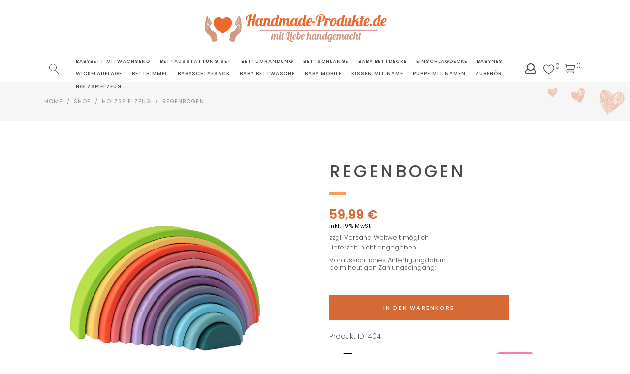

--- FILE ---
content_type: text/html; charset=UTF-8
request_url: https://handmade-produkte.de/holzspielzeug/regenbogen/
body_size: 54633
content:
<!DOCTYPE html>
<html lang="de">
<head>
	
		<meta charset="UTF-8"/>
		<link rel="profile" href="http://gmpg.org/xfn/11"/>
		
				<meta name="viewport" content="width=device-width,initial-scale=1,user-scalable=yes">
			<meta name="facebook-domain-verification" content="d5mriu0mfe624mvycf25aj93fnkcpf" />
	<meta name="p:domain_verify" content="d3991fcd3648259215bf1842584da6a3"/>
	<meta name="viewport" content="width=device-width, initial-scale=1, maximum-scale=1">
	<link rel="stylesheet" href="https://handmade-produkte.de/wp-content/themes/peggi-child/css/blueimp-gallery.min.css">
	<link rel="stylesheet" href="https://handmade-produkte.de/wp-content/themes/peggi-child/css/slick.css">
	<link rel="stylesheet" href="https://handmade-produkte.de/wp-content/themes/peggi-child/css/slick-theme.css">
	<link rel="stylesheet" href="https://handmade-produkte.de/wp-content/themes/peggi-child/style.css">	
	<script id="trustamiwidget" type="text/javascript" src="https://cdn.trustami.com/widgetapi/widget2/trustami-widget.js" data-profile="613b11ffcc96c59c548b4568" data-user="1a1fb84f2e75be59abde57f09c04f818dd5a8ac5" data-platform="0" async></script>
	
					<script>document.documentElement.className = document.documentElement.className + ' yes-js js_active js'</script>
			<meta name='robots' content='index, follow, max-image-preview:large, max-snippet:-1, max-video-preview:-1' />

	<!-- This site is optimized with the Yoast SEO plugin v26.6 - https://yoast.com/wordpress/plugins/seo/ -->
	<title>Regenbogen - Handmade-Produkte.de</title>
	<link rel="canonical" href="https://handmade-produkte.de/holzspielzeug/regenbogen/" />
	<meta property="og:locale" content="de_DE" />
	<meta property="og:type" content="article" />
	<meta property="og:title" content="Regenbogen - Handmade-Produkte.de" />
	<meta property="og:url" content="https://handmade-produkte.de/holzspielzeug/regenbogen/" />
	<meta property="og:site_name" content="Handmade-Produkte.de" />
	<meta property="article:modified_time" content="2023-06-18T17:52:29+00:00" />
	<meta property="og:image" content="https://handmade-produkte.de/wp-content/uploads/2021/04/regenbogen_holz9-scaled.jpeg" />
	<meta property="og:image:width" content="2560" />
	<meta property="og:image:height" content="2560" />
	<meta property="og:image:type" content="image/jpeg" />
	<meta name="twitter:card" content="summary_large_image" />
	<script type="application/ld+json" class="yoast-schema-graph">{"@context":"https://schema.org","@graph":[{"@type":"WebPage","@id":"https://handmade-produkte.de/holzspielzeug/regenbogen/","url":"https://handmade-produkte.de/holzspielzeug/regenbogen/","name":"Regenbogen - Handmade-Produkte.de","isPartOf":{"@id":"https://handmade-produkte.de/#website"},"primaryImageOfPage":{"@id":"https://handmade-produkte.de/holzspielzeug/regenbogen/#primaryimage"},"image":{"@id":"https://handmade-produkte.de/holzspielzeug/regenbogen/#primaryimage"},"thumbnailUrl":"https://handmade-produkte.de/wp-content/uploads/2021/04/regenbogen_holz9-scaled.jpeg","datePublished":"2021-04-10T10:00:33+00:00","dateModified":"2023-06-18T17:52:29+00:00","breadcrumb":{"@id":"https://handmade-produkte.de/holzspielzeug/regenbogen/#breadcrumb"},"inLanguage":"de","potentialAction":[{"@type":"ReadAction","target":["https://handmade-produkte.de/holzspielzeug/regenbogen/"]}]},{"@type":"ImageObject","inLanguage":"de","@id":"https://handmade-produkte.de/holzspielzeug/regenbogen/#primaryimage","url":"https://handmade-produkte.de/wp-content/uploads/2021/04/regenbogen_holz9-scaled.jpeg","contentUrl":"https://handmade-produkte.de/wp-content/uploads/2021/04/regenbogen_holz9-scaled.jpeg","width":2560,"height":2560},{"@type":"BreadcrumbList","@id":"https://handmade-produkte.de/holzspielzeug/regenbogen/#breadcrumb","itemListElement":[{"@type":"ListItem","position":1,"name":"Startseite","item":"https://handmade-produkte.de/"},{"@type":"ListItem","position":2,"name":"Shop","item":"https://handmade-produkte.de/shop/"},{"@type":"ListItem","position":3,"name":"Regenbogen"}]},{"@type":"WebSite","@id":"https://handmade-produkte.de/#website","url":"https://handmade-produkte.de/","name":"Handmade-Produkte.de","description":"Mit Liebe handgemachte Produkte","publisher":{"@id":"https://handmade-produkte.de/#organization"},"potentialAction":[{"@type":"SearchAction","target":{"@type":"EntryPoint","urlTemplate":"https://handmade-produkte.de/?s={search_term_string}"},"query-input":{"@type":"PropertyValueSpecification","valueRequired":true,"valueName":"search_term_string"}}],"inLanguage":"de"},{"@type":"Organization","@id":"https://handmade-produkte.de/#organization","name":"Handmade Produkte DE","url":"https://handmade-produkte.de/","logo":{"@type":"ImageObject","inLanguage":"de","@id":"https://handmade-produkte.de/#/schema/logo/image/","url":"https://handmade-produkte.de/wp-content/uploads/2021/09/handmade-logo-500.png","contentUrl":"https://handmade-produkte.de/wp-content/uploads/2021/09/handmade-logo-500.png","width":500,"height":134,"caption":"Handmade Produkte DE"},"image":{"@id":"https://handmade-produkte.de/#/schema/logo/image/"}}]}</script>
	<!-- / Yoast SEO plugin. -->


<link rel='dns-prefetch' href='//www.googletagmanager.com' />
<link rel='dns-prefetch' href='//js-eu1.hs-scripts.com' />
<link rel='dns-prefetch' href='//capi-automation.s3.us-east-2.amazonaws.com' />
<link href='https://fonts.gstatic.com' crossorigin='anonymous' rel='preconnect' />
<link rel="alternate" type="application/rss+xml" title="Handmade-Produkte.de &raquo; Feed" href="https://handmade-produkte.de/feed/" />
<link rel="alternate" type="application/rss+xml" title="Handmade-Produkte.de &raquo; Kommentar-Feed" href="https://handmade-produkte.de/comments/feed/" />
<link rel="alternate" title="oEmbed (JSON)" type="application/json+oembed" href="https://handmade-produkte.de/wp-json/oembed/1.0/embed?url=https%3A%2F%2Fhandmade-produkte.de%2Fholzspielzeug%2Fregenbogen%2F" />
<link rel="alternate" title="oEmbed (XML)" type="text/xml+oembed" href="https://handmade-produkte.de/wp-json/oembed/1.0/embed?url=https%3A%2F%2Fhandmade-produkte.de%2Fholzspielzeug%2Fregenbogen%2F&#038;format=xml" />
<style id='wp-img-auto-sizes-contain-inline-css' type='text/css'>
img:is([sizes=auto i],[sizes^="auto," i]){contain-intrinsic-size:3000px 1500px}
/*# sourceURL=wp-img-auto-sizes-contain-inline-css */
</style>
<link rel='stylesheet' id='pr-dhl-preferred-services-integration-css' href='https://handmade-produkte.de/wp-content/plugins/dhl-for-woocommerce6/build/style-index.css' type='text/css' media='all' />
<link rel='stylesheet' id='pr-dhl-blocks-style-css' href='https://handmade-produkte.de/wp-content/plugins/dhl-for-woocommerce6/build/style-index.css' type='text/css' media='all' />
<link rel='stylesheet' id='wp-block-library-css' href='https://handmade-produkte.de/wp-includes/css/dist/block-library/style.min.css' type='text/css' media='all' />
<link rel='stylesheet' id='wc-blocks-style-css' href='https://handmade-produkte.de/wp-content/plugins/woocommerce/assets/client/blocks/wc-blocks.css' type='text/css' media='all' />
<link rel='stylesheet' id='jquery-selectBox-css' href='https://handmade-produkte.de/wp-content/plugins/yith-woocommerce-wishlist/assets/css/jquery.selectBox.css' type='text/css' media='all' />
<link rel='stylesheet' id='woocommerce_prettyPhoto_css-css' href='//handmade-produkte.de/wp-content/plugins/woocommerce/assets/css/prettyPhoto.css' type='text/css' media='all' />
<link rel='stylesheet' id='yith-wcwl-main-css' href='https://handmade-produkte.de/wp-content/plugins/yith-woocommerce-wishlist/assets/css/style.css' type='text/css' media='all' />
<style id='yith-wcwl-main-inline-css' type='text/css'>
 :root { --color-add-to-wishlist-background: #333333; --color-add-to-wishlist-text: #FFFFFF; --color-add-to-wishlist-border: #333333; --color-add-to-wishlist-background-hover: #333333; --color-add-to-wishlist-text-hover: #FFFFFF; --color-add-to-wishlist-border-hover: #333333; --rounded-corners-radius: 16px; --color-add-to-cart-background: #333333; --color-add-to-cart-text: #FFFFFF; --color-add-to-cart-border: #333333; --color-add-to-cart-background-hover: #4F4F4F; --color-add-to-cart-text-hover: #FFFFFF; --color-add-to-cart-border-hover: #4F4F4F; --add-to-cart-rounded-corners-radius: 16px; --color-button-style-1-background: #333333; --color-button-style-1-text: #FFFFFF; --color-button-style-1-border: #333333; --color-button-style-1-background-hover: #4F4F4F; --color-button-style-1-text-hover: #FFFFFF; --color-button-style-1-border-hover: #4F4F4F; --color-button-style-2-background: #333333; --color-button-style-2-text: #FFFFFF; --color-button-style-2-border: #333333; --color-button-style-2-background-hover: #4F4F4F; --color-button-style-2-text-hover: #FFFFFF; --color-button-style-2-border-hover: #4F4F4F; --color-wishlist-table-background: #FFFFFF; --color-wishlist-table-text: #6d6c6c; --color-wishlist-table-border: #FFFFFF; --color-headers-background: #F4F4F4; --color-share-button-color: #FFFFFF; --color-share-button-color-hover: #FFFFFF; --color-fb-button-background: #39599E; --color-fb-button-background-hover: #595A5A; --color-tw-button-background: #45AFE2; --color-tw-button-background-hover: #595A5A; --color-pr-button-background: #AB2E31; --color-pr-button-background-hover: #595A5A; --color-em-button-background: #FBB102; --color-em-button-background-hover: #595A5A; --color-wa-button-background: #00A901; --color-wa-button-background-hover: #595A5A; --feedback-duration: 3s } 
 :root { --color-add-to-wishlist-background: #333333; --color-add-to-wishlist-text: #FFFFFF; --color-add-to-wishlist-border: #333333; --color-add-to-wishlist-background-hover: #333333; --color-add-to-wishlist-text-hover: #FFFFFF; --color-add-to-wishlist-border-hover: #333333; --rounded-corners-radius: 16px; --color-add-to-cart-background: #333333; --color-add-to-cart-text: #FFFFFF; --color-add-to-cart-border: #333333; --color-add-to-cart-background-hover: #4F4F4F; --color-add-to-cart-text-hover: #FFFFFF; --color-add-to-cart-border-hover: #4F4F4F; --add-to-cart-rounded-corners-radius: 16px; --color-button-style-1-background: #333333; --color-button-style-1-text: #FFFFFF; --color-button-style-1-border: #333333; --color-button-style-1-background-hover: #4F4F4F; --color-button-style-1-text-hover: #FFFFFF; --color-button-style-1-border-hover: #4F4F4F; --color-button-style-2-background: #333333; --color-button-style-2-text: #FFFFFF; --color-button-style-2-border: #333333; --color-button-style-2-background-hover: #4F4F4F; --color-button-style-2-text-hover: #FFFFFF; --color-button-style-2-border-hover: #4F4F4F; --color-wishlist-table-background: #FFFFFF; --color-wishlist-table-text: #6d6c6c; --color-wishlist-table-border: #FFFFFF; --color-headers-background: #F4F4F4; --color-share-button-color: #FFFFFF; --color-share-button-color-hover: #FFFFFF; --color-fb-button-background: #39599E; --color-fb-button-background-hover: #595A5A; --color-tw-button-background: #45AFE2; --color-tw-button-background-hover: #595A5A; --color-pr-button-background: #AB2E31; --color-pr-button-background-hover: #595A5A; --color-em-button-background: #FBB102; --color-em-button-background-hover: #595A5A; --color-wa-button-background: #00A901; --color-wa-button-background-hover: #595A5A; --feedback-duration: 3s } 
 :root { --color-add-to-wishlist-background: #333333; --color-add-to-wishlist-text: #FFFFFF; --color-add-to-wishlist-border: #333333; --color-add-to-wishlist-background-hover: #333333; --color-add-to-wishlist-text-hover: #FFFFFF; --color-add-to-wishlist-border-hover: #333333; --rounded-corners-radius: 16px; --color-add-to-cart-background: #333333; --color-add-to-cart-text: #FFFFFF; --color-add-to-cart-border: #333333; --color-add-to-cart-background-hover: #4F4F4F; --color-add-to-cart-text-hover: #FFFFFF; --color-add-to-cart-border-hover: #4F4F4F; --add-to-cart-rounded-corners-radius: 16px; --color-button-style-1-background: #333333; --color-button-style-1-text: #FFFFFF; --color-button-style-1-border: #333333; --color-button-style-1-background-hover: #4F4F4F; --color-button-style-1-text-hover: #FFFFFF; --color-button-style-1-border-hover: #4F4F4F; --color-button-style-2-background: #333333; --color-button-style-2-text: #FFFFFF; --color-button-style-2-border: #333333; --color-button-style-2-background-hover: #4F4F4F; --color-button-style-2-text-hover: #FFFFFF; --color-button-style-2-border-hover: #4F4F4F; --color-wishlist-table-background: #FFFFFF; --color-wishlist-table-text: #6d6c6c; --color-wishlist-table-border: #FFFFFF; --color-headers-background: #F4F4F4; --color-share-button-color: #FFFFFF; --color-share-button-color-hover: #FFFFFF; --color-fb-button-background: #39599E; --color-fb-button-background-hover: #595A5A; --color-tw-button-background: #45AFE2; --color-tw-button-background-hover: #595A5A; --color-pr-button-background: #AB2E31; --color-pr-button-background-hover: #595A5A; --color-em-button-background: #FBB102; --color-em-button-background-hover: #595A5A; --color-wa-button-background: #00A901; --color-wa-button-background-hover: #595A5A; --feedback-duration: 3s } 
/*# sourceURL=yith-wcwl-main-inline-css */
</style>
<style id='global-styles-inline-css' type='text/css'>
:root{--wp--preset--aspect-ratio--square: 1;--wp--preset--aspect-ratio--4-3: 4/3;--wp--preset--aspect-ratio--3-4: 3/4;--wp--preset--aspect-ratio--3-2: 3/2;--wp--preset--aspect-ratio--2-3: 2/3;--wp--preset--aspect-ratio--16-9: 16/9;--wp--preset--aspect-ratio--9-16: 9/16;--wp--preset--color--black: #000000;--wp--preset--color--cyan-bluish-gray: #abb8c3;--wp--preset--color--white: #ffffff;--wp--preset--color--pale-pink: #f78da7;--wp--preset--color--vivid-red: #cf2e2e;--wp--preset--color--luminous-vivid-orange: #ff6900;--wp--preset--color--luminous-vivid-amber: #fcb900;--wp--preset--color--light-green-cyan: #7bdcb5;--wp--preset--color--vivid-green-cyan: #00d084;--wp--preset--color--pale-cyan-blue: #8ed1fc;--wp--preset--color--vivid-cyan-blue: #0693e3;--wp--preset--color--vivid-purple: #9b51e0;--wp--preset--gradient--vivid-cyan-blue-to-vivid-purple: linear-gradient(135deg,rgb(6,147,227) 0%,rgb(155,81,224) 100%);--wp--preset--gradient--light-green-cyan-to-vivid-green-cyan: linear-gradient(135deg,rgb(122,220,180) 0%,rgb(0,208,130) 100%);--wp--preset--gradient--luminous-vivid-amber-to-luminous-vivid-orange: linear-gradient(135deg,rgb(252,185,0) 0%,rgb(255,105,0) 100%);--wp--preset--gradient--luminous-vivid-orange-to-vivid-red: linear-gradient(135deg,rgb(255,105,0) 0%,rgb(207,46,46) 100%);--wp--preset--gradient--very-light-gray-to-cyan-bluish-gray: linear-gradient(135deg,rgb(238,238,238) 0%,rgb(169,184,195) 100%);--wp--preset--gradient--cool-to-warm-spectrum: linear-gradient(135deg,rgb(74,234,220) 0%,rgb(151,120,209) 20%,rgb(207,42,186) 40%,rgb(238,44,130) 60%,rgb(251,105,98) 80%,rgb(254,248,76) 100%);--wp--preset--gradient--blush-light-purple: linear-gradient(135deg,rgb(255,206,236) 0%,rgb(152,150,240) 100%);--wp--preset--gradient--blush-bordeaux: linear-gradient(135deg,rgb(254,205,165) 0%,rgb(254,45,45) 50%,rgb(107,0,62) 100%);--wp--preset--gradient--luminous-dusk: linear-gradient(135deg,rgb(255,203,112) 0%,rgb(199,81,192) 50%,rgb(65,88,208) 100%);--wp--preset--gradient--pale-ocean: linear-gradient(135deg,rgb(255,245,203) 0%,rgb(182,227,212) 50%,rgb(51,167,181) 100%);--wp--preset--gradient--electric-grass: linear-gradient(135deg,rgb(202,248,128) 0%,rgb(113,206,126) 100%);--wp--preset--gradient--midnight: linear-gradient(135deg,rgb(2,3,129) 0%,rgb(40,116,252) 100%);--wp--preset--font-size--small: 13px;--wp--preset--font-size--medium: 20px;--wp--preset--font-size--large: 36px;--wp--preset--font-size--x-large: 42px;--wp--preset--spacing--20: 0.44rem;--wp--preset--spacing--30: 0.67rem;--wp--preset--spacing--40: 1rem;--wp--preset--spacing--50: 1.5rem;--wp--preset--spacing--60: 2.25rem;--wp--preset--spacing--70: 3.38rem;--wp--preset--spacing--80: 5.06rem;--wp--preset--shadow--natural: 6px 6px 9px rgba(0, 0, 0, 0.2);--wp--preset--shadow--deep: 12px 12px 50px rgba(0, 0, 0, 0.4);--wp--preset--shadow--sharp: 6px 6px 0px rgba(0, 0, 0, 0.2);--wp--preset--shadow--outlined: 6px 6px 0px -3px rgb(255, 255, 255), 6px 6px rgb(0, 0, 0);--wp--preset--shadow--crisp: 6px 6px 0px rgb(0, 0, 0);}:where(.is-layout-flex){gap: 0.5em;}:where(.is-layout-grid){gap: 0.5em;}body .is-layout-flex{display: flex;}.is-layout-flex{flex-wrap: wrap;align-items: center;}.is-layout-flex > :is(*, div){margin: 0;}body .is-layout-grid{display: grid;}.is-layout-grid > :is(*, div){margin: 0;}:where(.wp-block-columns.is-layout-flex){gap: 2em;}:where(.wp-block-columns.is-layout-grid){gap: 2em;}:where(.wp-block-post-template.is-layout-flex){gap: 1.25em;}:where(.wp-block-post-template.is-layout-grid){gap: 1.25em;}.has-black-color{color: var(--wp--preset--color--black) !important;}.has-cyan-bluish-gray-color{color: var(--wp--preset--color--cyan-bluish-gray) !important;}.has-white-color{color: var(--wp--preset--color--white) !important;}.has-pale-pink-color{color: var(--wp--preset--color--pale-pink) !important;}.has-vivid-red-color{color: var(--wp--preset--color--vivid-red) !important;}.has-luminous-vivid-orange-color{color: var(--wp--preset--color--luminous-vivid-orange) !important;}.has-luminous-vivid-amber-color{color: var(--wp--preset--color--luminous-vivid-amber) !important;}.has-light-green-cyan-color{color: var(--wp--preset--color--light-green-cyan) !important;}.has-vivid-green-cyan-color{color: var(--wp--preset--color--vivid-green-cyan) !important;}.has-pale-cyan-blue-color{color: var(--wp--preset--color--pale-cyan-blue) !important;}.has-vivid-cyan-blue-color{color: var(--wp--preset--color--vivid-cyan-blue) !important;}.has-vivid-purple-color{color: var(--wp--preset--color--vivid-purple) !important;}.has-black-background-color{background-color: var(--wp--preset--color--black) !important;}.has-cyan-bluish-gray-background-color{background-color: var(--wp--preset--color--cyan-bluish-gray) !important;}.has-white-background-color{background-color: var(--wp--preset--color--white) !important;}.has-pale-pink-background-color{background-color: var(--wp--preset--color--pale-pink) !important;}.has-vivid-red-background-color{background-color: var(--wp--preset--color--vivid-red) !important;}.has-luminous-vivid-orange-background-color{background-color: var(--wp--preset--color--luminous-vivid-orange) !important;}.has-luminous-vivid-amber-background-color{background-color: var(--wp--preset--color--luminous-vivid-amber) !important;}.has-light-green-cyan-background-color{background-color: var(--wp--preset--color--light-green-cyan) !important;}.has-vivid-green-cyan-background-color{background-color: var(--wp--preset--color--vivid-green-cyan) !important;}.has-pale-cyan-blue-background-color{background-color: var(--wp--preset--color--pale-cyan-blue) !important;}.has-vivid-cyan-blue-background-color{background-color: var(--wp--preset--color--vivid-cyan-blue) !important;}.has-vivid-purple-background-color{background-color: var(--wp--preset--color--vivid-purple) !important;}.has-black-border-color{border-color: var(--wp--preset--color--black) !important;}.has-cyan-bluish-gray-border-color{border-color: var(--wp--preset--color--cyan-bluish-gray) !important;}.has-white-border-color{border-color: var(--wp--preset--color--white) !important;}.has-pale-pink-border-color{border-color: var(--wp--preset--color--pale-pink) !important;}.has-vivid-red-border-color{border-color: var(--wp--preset--color--vivid-red) !important;}.has-luminous-vivid-orange-border-color{border-color: var(--wp--preset--color--luminous-vivid-orange) !important;}.has-luminous-vivid-amber-border-color{border-color: var(--wp--preset--color--luminous-vivid-amber) !important;}.has-light-green-cyan-border-color{border-color: var(--wp--preset--color--light-green-cyan) !important;}.has-vivid-green-cyan-border-color{border-color: var(--wp--preset--color--vivid-green-cyan) !important;}.has-pale-cyan-blue-border-color{border-color: var(--wp--preset--color--pale-cyan-blue) !important;}.has-vivid-cyan-blue-border-color{border-color: var(--wp--preset--color--vivid-cyan-blue) !important;}.has-vivid-purple-border-color{border-color: var(--wp--preset--color--vivid-purple) !important;}.has-vivid-cyan-blue-to-vivid-purple-gradient-background{background: var(--wp--preset--gradient--vivid-cyan-blue-to-vivid-purple) !important;}.has-light-green-cyan-to-vivid-green-cyan-gradient-background{background: var(--wp--preset--gradient--light-green-cyan-to-vivid-green-cyan) !important;}.has-luminous-vivid-amber-to-luminous-vivid-orange-gradient-background{background: var(--wp--preset--gradient--luminous-vivid-amber-to-luminous-vivid-orange) !important;}.has-luminous-vivid-orange-to-vivid-red-gradient-background{background: var(--wp--preset--gradient--luminous-vivid-orange-to-vivid-red) !important;}.has-very-light-gray-to-cyan-bluish-gray-gradient-background{background: var(--wp--preset--gradient--very-light-gray-to-cyan-bluish-gray) !important;}.has-cool-to-warm-spectrum-gradient-background{background: var(--wp--preset--gradient--cool-to-warm-spectrum) !important;}.has-blush-light-purple-gradient-background{background: var(--wp--preset--gradient--blush-light-purple) !important;}.has-blush-bordeaux-gradient-background{background: var(--wp--preset--gradient--blush-bordeaux) !important;}.has-luminous-dusk-gradient-background{background: var(--wp--preset--gradient--luminous-dusk) !important;}.has-pale-ocean-gradient-background{background: var(--wp--preset--gradient--pale-ocean) !important;}.has-electric-grass-gradient-background{background: var(--wp--preset--gradient--electric-grass) !important;}.has-midnight-gradient-background{background: var(--wp--preset--gradient--midnight) !important;}.has-small-font-size{font-size: var(--wp--preset--font-size--small) !important;}.has-medium-font-size{font-size: var(--wp--preset--font-size--medium) !important;}.has-large-font-size{font-size: var(--wp--preset--font-size--large) !important;}.has-x-large-font-size{font-size: var(--wp--preset--font-size--x-large) !important;}
/*# sourceURL=global-styles-inline-css */
</style>

<style id='classic-theme-styles-inline-css' type='text/css'>
/*! This file is auto-generated */
.wp-block-button__link{color:#fff;background-color:#32373c;border-radius:9999px;box-shadow:none;text-decoration:none;padding:calc(.667em + 2px) calc(1.333em + 2px);font-size:1.125em}.wp-block-file__button{background:#32373c;color:#fff;text-decoration:none}
/*# sourceURL=/wp-includes/css/classic-themes.min.css */
</style>
<link rel='stylesheet' id='contact-form-7-css' href='https://handmade-produkte.de/wp-content/plugins/contact-form-7/includes/css/styles.css' type='text/css' media='all' />
<link rel='stylesheet' id='cookie-law-info-css' href='https://handmade-produkte.de/wp-content/plugins/cookie-law-info/legacy/public/css/cookie-law-info-public.css' type='text/css' media='all' />
<link rel='stylesheet' id='cookie-law-info-gdpr-css' href='https://handmade-produkte.de/wp-content/plugins/cookie-law-info/legacy/public/css/cookie-law-info-gdpr.css' type='text/css' media='all' />
<link rel='stylesheet' id='woof-css' href='https://handmade-produkte.de/wp-content/plugins/woocommerce-products-filter/css/front.css' type='text/css' media='all' />
<style id='woof-inline-css' type='text/css'>

.woof_products_top_panel li span, .woof_products_top_panel2 li span{background: url(https://handmade-produkte.de/wp-content/plugins/woocommerce-products-filter/img/delete.png);background-size: 14px 14px;background-repeat: no-repeat;background-position: right;}
.woof_edit_view{
                    display: none;
                }

/*# sourceURL=woof-inline-css */
</style>
<link rel='stylesheet' id='chosen-drop-down-css' href='https://handmade-produkte.de/wp-content/plugins/woocommerce-products-filter/js/chosen/chosen.min.css' type='text/css' media='all' />
<link rel='stylesheet' id='woof_by_author_html_items-css' href='https://handmade-produkte.de/wp-content/plugins/woocommerce-products-filter/ext/by_author/css/by_author.css' type='text/css' media='all' />
<link rel='stylesheet' id='woof_by_instock_html_items-css' href='https://handmade-produkte.de/wp-content/plugins/woocommerce-products-filter/ext/by_instock/css/by_instock.css' type='text/css' media='all' />
<link rel='stylesheet' id='woof_by_onsales_html_items-css' href='https://handmade-produkte.de/wp-content/plugins/woocommerce-products-filter/ext/by_onsales/css/by_onsales.css' type='text/css' media='all' />
<link rel='stylesheet' id='woof_by_text_html_items-css' href='https://handmade-produkte.de/wp-content/plugins/woocommerce-products-filter/ext/by_text/assets/css/front.css' type='text/css' media='all' />
<link rel='stylesheet' id='woof_label_html_items-css' href='https://handmade-produkte.de/wp-content/plugins/woocommerce-products-filter/ext/label/css/html_types/label.css' type='text/css' media='all' />
<link rel='stylesheet' id='woof_select_radio_check_html_items-css' href='https://handmade-produkte.de/wp-content/plugins/woocommerce-products-filter/ext/select_radio_check/css/html_types/select_radio_check.css' type='text/css' media='all' />
<link rel='stylesheet' id='woof_sd_html_items_checkbox-css' href='https://handmade-produkte.de/wp-content/plugins/woocommerce-products-filter/ext/smart_designer/css/elements/checkbox.css' type='text/css' media='all' />
<link rel='stylesheet' id='woof_sd_html_items_radio-css' href='https://handmade-produkte.de/wp-content/plugins/woocommerce-products-filter/ext/smart_designer/css/elements/radio.css' type='text/css' media='all' />
<link rel='stylesheet' id='woof_sd_html_items_switcher-css' href='https://handmade-produkte.de/wp-content/plugins/woocommerce-products-filter/ext/smart_designer/css/elements/switcher.css' type='text/css' media='all' />
<link rel='stylesheet' id='woof_sd_html_items_color-css' href='https://handmade-produkte.de/wp-content/plugins/woocommerce-products-filter/ext/smart_designer/css/elements/color.css' type='text/css' media='all' />
<link rel='stylesheet' id='woof_sd_html_items_tooltip-css' href='https://handmade-produkte.de/wp-content/plugins/woocommerce-products-filter/ext/smart_designer/css/tooltip.css' type='text/css' media='all' />
<link rel='stylesheet' id='woof_sd_html_items_front-css' href='https://handmade-produkte.de/wp-content/plugins/woocommerce-products-filter/ext/smart_designer/css/front.css' type='text/css' media='all' />
<link rel='stylesheet' id='woof-switcher23-css' href='https://handmade-produkte.de/wp-content/plugins/woocommerce-products-filter/css/switcher.css' type='text/css' media='all' />
<style id='woocommerce-inline-inline-css' type='text/css'>
.woocommerce form .form-row .required { visibility: hidden; }
/*# sourceURL=woocommerce-inline-inline-css */
</style>
<link rel='stylesheet' id='paypalplus-woocommerce-front-css' href='https://handmade-produkte.de/wp-content/plugins/woo-paypalplus/public/css/front.min.css' type='text/css' media='screen' />
<link rel='stylesheet' id='peggi-select-default-style-css' href='https://handmade-produkte.de/wp-content/themes/peggi/style.css' type='text/css' media='all' />
<link rel='stylesheet' id='peggi-select-child-style-css' href='https://handmade-produkte.de/wp-content/themes/peggi-child/style.css' type='text/css' media='all' />
<link rel='stylesheet' id='peggi-select-modules-css' href='https://handmade-produkte.de/wp-content/themes/peggi/assets/css/modules.min.css' type='text/css' media='all' />
<link rel='stylesheet' id='qodef-font_elegant-css' href='https://handmade-produkte.de/wp-content/themes/peggi/framework/lib/icons-pack/elegant-icons/style.min.css' type='text/css' media='all' />
<link rel='stylesheet' id='qodef-font_awesome-css' href='https://handmade-produkte.de/wp-content/themes/peggi/framework/lib/icons-pack/font-awesome/css/fontawesome-all.min.css' type='text/css' media='all' />
<link rel='stylesheet' id='qodef-linear_icons-css' href='https://handmade-produkte.de/wp-content/themes/peggi/framework/lib/icons-pack/linear-icons/style.css' type='text/css' media='all' />
<link rel='stylesheet' id='mediaelement-css' href='https://handmade-produkte.de/wp-includes/js/mediaelement/mediaelementplayer-legacy.min.css' type='text/css' media='all' />
<link rel='stylesheet' id='wp-mediaelement-css' href='https://handmade-produkte.de/wp-includes/js/mediaelement/wp-mediaelement.min.css' type='text/css' media='all' />
<link rel='stylesheet' id='peggi-select-woo-css' href='https://handmade-produkte.de/wp-content/themes/peggi/assets/css/woocommerce.min.css' type='text/css' media='all' />
<link rel='stylesheet' id='peggi-select-woo-responsive-css' href='https://handmade-produkte.de/wp-content/themes/peggi/assets/css/woocommerce-responsive.min.css' type='text/css' media='all' />
<link rel='stylesheet' id='peggi-select-style-dynamic-css' href='https://handmade-produkte.de/wp-content/themes/peggi/assets/css/style_dynamic.css' type='text/css' media='all' />
<link rel='stylesheet' id='peggi-select-modules-responsive-css' href='https://handmade-produkte.de/wp-content/themes/peggi/assets/css/modules-responsive.min.css' type='text/css' media='all' />
<link rel='stylesheet' id='peggi-select-style-dynamic-responsive-css' href='https://handmade-produkte.de/wp-content/themes/peggi/assets/css/style_dynamic_responsive.css' type='text/css' media='all' />
<link rel='stylesheet' id='peggi-select-google-fonts-css' href='https://fonts.googleapis.com/css?family=Poppins%3A300%2C400%2C500%7CArchitects+Daughter%3A300%2C400%2C500&#038;subset=latin-ext&#038;ver=1.0.0' type='text/css' media='all' />
<script type="text/javascript" id="woocommerce-google-analytics-integration-gtag-js-after">
/* <![CDATA[ */
/* Google Analytics for WooCommerce (gtag.js) */
					window.dataLayer = window.dataLayer || [];
					function gtag(){dataLayer.push(arguments);}
					// Set up default consent state.
					for ( const mode of [{"analytics_storage":"denied","ad_storage":"denied","ad_user_data":"denied","ad_personalization":"denied","region":["AT","BE","BG","HR","CY","CZ","DK","EE","FI","FR","DE","GR","HU","IS","IE","IT","LV","LI","LT","LU","MT","NL","NO","PL","PT","RO","SK","SI","ES","SE","GB","CH"]}] || [] ) {
						gtag( "consent", "default", { "wait_for_update": 500, ...mode } );
					}
					gtag("js", new Date());
					gtag("set", "developer_id.dOGY3NW", true);
					gtag("config", "G-0448K75K3C", {"track_404":true,"allow_google_signals":true,"logged_in":false,"linker":{"domains":[],"allow_incoming":false},"custom_map":{"dimension1":"logged_in"}});
//# sourceURL=woocommerce-google-analytics-integration-gtag-js-after
/* ]]> */
</script>
<script type="text/javascript" id="woof-husky-js-extra">
/* <![CDATA[ */
var woof_husky_txt = {"ajax_url":"https://handmade-produkte.de/wp-admin/admin-ajax.php","plugin_uri":"https://handmade-produkte.de/wp-content/plugins/woocommerce-products-filter/ext/by_text/","loader":"https://handmade-produkte.de/wp-content/plugins/woocommerce-products-filter/ext/by_text/assets/img/ajax-loader.gif","not_found":"Nothing found!","prev":"Prev","next":"Next","site_link":"https://handmade-produkte.de","default_data":{"placeholder":"","behavior":"title","search_by_full_word":0,"autocomplete":1,"how_to_open_links":0,"taxonomy_compatibility":0,"sku_compatibility":0,"custom_fields":"","search_desc_variant":0,"view_text_length":10,"min_symbols":3,"max_posts":10,"image":"","notes_for_customer":"","template":"default","max_open_height":300,"page":0}};
//# sourceURL=woof-husky-js-extra
/* ]]> */
</script>
<script type="text/javascript" src="https://handmade-produkte.de/wp-content/plugins/woocommerce-products-filter/ext/by_text/assets/js/husky.js" id="woof-husky-js"></script>
<script type="text/javascript" src="https://handmade-produkte.de/wp-includes/js/jquery/jquery.min.js" id="jquery-core-js"></script>
<script type="text/javascript" src="https://handmade-produkte.de/wp-includes/js/jquery/jquery-migrate.min.js" id="jquery-migrate-js"></script>
<script type="text/javascript" id="cookie-law-info-js-extra">
/* <![CDATA[ */
var Cli_Data = {"nn_cookie_ids":[],"cookielist":[],"non_necessary_cookies":[],"ccpaEnabled":"","ccpaRegionBased":"","ccpaBarEnabled":"","strictlyEnabled":["necessary","obligatoire"],"ccpaType":"gdpr","js_blocking":"1","custom_integration":"","triggerDomRefresh":"","secure_cookies":""};
var cli_cookiebar_settings = {"animate_speed_hide":"500","animate_speed_show":"500","background":"#FFF","border":"#b1a6a6c2","border_on":"","button_1_button_colour":"#000000","button_1_button_hover":"#000000","button_1_link_colour":"#fff","button_1_as_button":"1","button_1_new_win":"","button_2_button_colour":"#333","button_2_button_hover":"#292929","button_2_link_colour":"#444","button_2_as_button":"","button_2_hidebar":"","button_3_button_colour":"#dedfe0","button_3_button_hover":"#b2b2b3","button_3_link_colour":"#333333","button_3_as_button":"1","button_3_new_win":"","button_4_button_colour":"#dedfe0","button_4_button_hover":"#b2b2b3","button_4_link_colour":"#333333","button_4_as_button":"1","button_7_button_colour":"#d56a36","button_7_button_hover":"#aa552b","button_7_link_colour":"#fff","button_7_as_button":"1","button_7_new_win":"","font_family":"inherit","header_fix":"","notify_animate_hide":"1","notify_animate_show":"","notify_div_id":"#cookie-law-info-bar","notify_position_horizontal":"right","notify_position_vertical":"bottom","scroll_close":"","scroll_close_reload":"","accept_close_reload":"","reject_close_reload":"","showagain_tab":"","showagain_background":"#fff","showagain_border":"#000","showagain_div_id":"#cookie-law-info-again","showagain_x_position":"100px","text":"#333333","show_once_yn":"","show_once":"10000","logging_on":"","as_popup":"","popup_overlay":"1","bar_heading_text":"","cookie_bar_as":"banner","popup_showagain_position":"bottom-right","widget_position":"left"};
var log_object = {"ajax_url":"https://handmade-produkte.de/wp-admin/admin-ajax.php"};
//# sourceURL=cookie-law-info-js-extra
/* ]]> */
</script>
<script type="text/javascript" src="https://handmade-produkte.de/wp-content/plugins/cookie-law-info/legacy/public/js/cookie-law-info-public.js" id="cookie-law-info-js"></script>
<script type="text/javascript" id="tt4b_ajax_script-js-extra">
/* <![CDATA[ */
var tt4b_script_vars = {"pixel_code":"CN8HMNRC77UA83GBD6UG","currency":"EUR","country":"DE","advanced_matching":"1"};
//# sourceURL=tt4b_ajax_script-js-extra
/* ]]> */
</script>
<script type="text/javascript" src="https://handmade-produkte.de/wp-content/plugins/tiktok-for-business/admin/js/ajaxSnippet.js" id="tt4b_ajax_script-js"></script>
<script type="text/javascript" src="https://handmade-produkte.de/wp-content/plugins/woocommerce/assets/js/jquery-blockui/jquery.blockUI.min.js" id="wc-jquery-blockui-js" defer="defer" data-wp-strategy="defer"></script>
<script type="text/javascript" id="wc-add-to-cart-js-extra">
/* <![CDATA[ */
var wc_add_to_cart_params = {"ajax_url":"/wp-admin/admin-ajax.php","wc_ajax_url":"/?wc-ajax=%%endpoint%%","i18n_view_cart":"Warenkorb anzeigen","cart_url":"https://handmade-produkte.de/warenkorb/","is_cart":"","cart_redirect_after_add":"no"};
//# sourceURL=wc-add-to-cart-js-extra
/* ]]> */
</script>
<script type="text/javascript" src="https://handmade-produkte.de/wp-content/plugins/woocommerce/assets/js/frontend/add-to-cart.min.js" id="wc-add-to-cart-js" defer="defer" data-wp-strategy="defer"></script>
<script type="text/javascript" id="wc-single-product-js-extra">
/* <![CDATA[ */
var wc_single_product_params = {"i18n_required_rating_text":"Bitte w\u00e4hle eine Bewertung","i18n_rating_options":["1 von 5\u00a0Sternen","2 von 5\u00a0Sternen","3 von 5\u00a0Sternen","4 von 5\u00a0Sternen","5 von 5\u00a0Sternen"],"i18n_product_gallery_trigger_text":"Bildergalerie im Vollbildmodus anzeigen","review_rating_required":"yes","flexslider":{"rtl":false,"animation":"slide","smoothHeight":true,"directionNav":false,"controlNav":"thumbnails","slideshow":false,"animationSpeed":500,"animationLoop":false,"allowOneSlide":false},"zoom_enabled":"","zoom_options":[],"photoswipe_enabled":"","photoswipe_options":{"shareEl":false,"closeOnScroll":false,"history":false,"hideAnimationDuration":0,"showAnimationDuration":0},"flexslider_enabled":""};
//# sourceURL=wc-single-product-js-extra
/* ]]> */
</script>
<script type="text/javascript" src="https://handmade-produkte.de/wp-content/plugins/woocommerce/assets/js/frontend/single-product.min.js" id="wc-single-product-js" defer="defer" data-wp-strategy="defer"></script>
<script type="text/javascript" src="https://handmade-produkte.de/wp-content/plugins/woocommerce/assets/js/js-cookie/js.cookie.min.js" id="wc-js-cookie-js" defer="defer" data-wp-strategy="defer"></script>
<script type="text/javascript" id="woocommerce-js-extra">
/* <![CDATA[ */
var woocommerce_params = {"ajax_url":"/wp-admin/admin-ajax.php","wc_ajax_url":"/?wc-ajax=%%endpoint%%","i18n_password_show":"Passwort anzeigen","i18n_password_hide":"Passwort ausblenden"};
//# sourceURL=woocommerce-js-extra
/* ]]> */
</script>
<script type="text/javascript" src="https://handmade-produkte.de/wp-content/plugins/woocommerce/assets/js/frontend/woocommerce.min.js" id="woocommerce-js" defer="defer" data-wp-strategy="defer"></script>
<script type="text/javascript" src="https://handmade-produkte.de/wp-content/plugins/woocommerce/assets/js/select2/select2.full.min.js" id="wc-select2-js" defer="defer" data-wp-strategy="defer"></script>
<script type="text/javascript" id="woocommerce_de_frontend-js-extra">
/* <![CDATA[ */
var sepa_ajax_object = {"ajax_url":"https://handmade-produkte.de/wp-admin/admin-ajax.php","nonce":"6784725d9c"};
var woocommerce_remove_updated_totals = {"val":"0"};
var woocommerce_payment_update = {"val":"1"};
var german_market_price_variable_products = {"val":"gm_default"};
var german_market_price_variable_theme_extra_element = {"val":"none"};
var ship_different_address = {"message":"\u003Cp class=\"woocommerce-notice woocommerce-notice--info woocommerce-info\" id=\"german-market-puchase-on-account-message\"\u003E\"Lieferung an eine andere Adresse senden\" ist f\u00fcr die gew\u00e4hlte Zahlungsart \"Kauf auf Rechnung\" nicht verf\u00fcgbar und wurde deaktiviert!\u003C/p\u003E","before_element":".woocommerce-checkout-payment"};
//# sourceURL=woocommerce_de_frontend-js-extra
/* ]]> */
</script>
<script type="text/javascript" src="https://handmade-produkte.de/wp-content/plugins/woocommerce-german-market/js/WooCommerce-German-Market-Frontend.min.js" id="woocommerce_de_frontend-js"></script>
<link rel="https://api.w.org/" href="https://handmade-produkte.de/wp-json/" /><link rel="alternate" title="JSON" type="application/json" href="https://handmade-produkte.de/wp-json/wp/v2/product/4041" /><link rel="EditURI" type="application/rsd+xml" title="RSD" href="https://handmade-produkte.de/xmlrpc.php?rsd" />
<meta name="generator" content="WordPress 6.9" />
<meta name="generator" content="WooCommerce 10.4.3" />
<link rel='shortlink' href='https://handmade-produkte.de/?p=4041' />
			<!-- DO NOT COPY THIS SNIPPET! Start of Page Analytics Tracking for HubSpot WordPress plugin v11.3.33-->
			<script class="hsq-set-content-id" data-content-id="blog-post">
				var _hsq = _hsq || [];
				_hsq.push(["setContentType", "blog-post"]);
			</script>
			<!-- DO NOT COPY THIS SNIPPET! End of Page Analytics Tracking for HubSpot WordPress plugin -->
			
    <!-- Start of Async ProveSource Code (Wordpress / Woocommerce v4.0.0) --><script>!function(o,i){window.provesrc&&window.console&&console.error&&console.error("ProveSource is included twice in this page."),provesrc=window.provesrc={dq:[],display:function(){this.dq.push(arguments)}},o._provesrcAsyncInit=function(){provesrc.init({apiKey:"eyJhbGciOiJIUzI1NiIsInR5cCI6IkpXVCJ9.eyJhY2NvdW50SWQiOiI1ZTNiZmE0ZGVmOWIxZTI1ZWUyZmIzZDIiLCJpYXQiOjE1ODA5ODkwMDV9.Ta1Zv2nOwNCa-VjjBWGFOTqfjSUig7c45a-iSxjyex8",v:"0.0.4"})};var r=i.createElement("script");r.async=!0,r["ch"+"ar"+"set"]="UTF-8",r.src="https://cdn.provesrc.com/provesrc.js";var e=i.getElementsByTagName("script")[0];e.parentNode.insertBefore(r,e)}(window,document);</script><!-- End of Async ProveSource Code -->


<!-- Saphali Lite Version -->
<meta name="generator" content="Saphali Lite 2.0.0" />

<meta property="og:url" content="https://handmade-produkte.de/holzspielzeug/regenbogen/" /><meta property="og:site_name" content="Handmade-Produkte.de" /><meta property="og:type" content="og:product" /><meta property="og:title" content="Regenbogen" /><meta property="og:image" content="https://handmade-produkte.de/wp-content/uploads/2021/04/regenbogen_holz9-1024x1024.jpeg" /><meta property="product:price:currency" content="EUR" /><meta property="product:price:amount" content="59.99" /><meta property="og:description" content="" /><meta property="og:availability" content="instock" /><!-- Google site verification - Google Listings & Ads -->
<meta name="google-site-verification" content="iCxVNrFvLHwieSS3NjNrup3w11QjTYAga53cKEdhWTg" />
	<noscript><style>.woocommerce-product-gallery{ opacity: 1 !important; }</style></noscript>
				<script  type="text/javascript">
				!function(f,b,e,v,n,t,s){if(f.fbq)return;n=f.fbq=function(){n.callMethod?
					n.callMethod.apply(n,arguments):n.queue.push(arguments)};if(!f._fbq)f._fbq=n;
					n.push=n;n.loaded=!0;n.version='2.0';n.queue=[];t=b.createElement(e);t.async=!0;
					t.src=v;s=b.getElementsByTagName(e)[0];s.parentNode.insertBefore(t,s)}(window,
					document,'script','https://connect.facebook.net/en_US/fbevents.js');
			</script>
			<!-- WooCommerce Facebook Integration Begin -->
			<script  type="text/javascript">

				fbq('init', '2065845803579531', {}, {
    "agent": "woocommerce_0-10.4.3-3.5.15"
});

				document.addEventListener( 'DOMContentLoaded', function() {
					// Insert placeholder for events injected when a product is added to the cart through AJAX.
					document.body.insertAdjacentHTML( 'beforeend', '<div class=\"wc-facebook-pixel-event-placeholder\"></div>' );
				}, false );

			</script>
			<!-- WooCommerce Facebook Integration End -->
			<link rel="icon" href="https://handmade-produkte.de/wp-content/uploads/2021/01/cropped-favicon-1-32x32.png" sizes="32x32" />
<link rel="icon" href="https://handmade-produkte.de/wp-content/uploads/2021/01/cropped-favicon-1-192x192.png" sizes="192x192" />
<link rel="apple-touch-icon" href="https://handmade-produkte.de/wp-content/uploads/2021/01/cropped-favicon-1-180x180.png" />
<meta name="msapplication-TileImage" content="https://handmade-produkte.de/wp-content/uploads/2021/01/cropped-favicon-1-270x270.png" />
		<style type="text/css" id="wp-custom-css">
			.page-id-273.qodef-header-centered .qodef-logo-area .qodef-logo-wrapper {
	padding: 0;
}		</style>
			
	<!-- Hotjar Tracking Code for https://handmade-produkte.de/ -->
	<script>
		(function(h,o,t,j,a,r){
			h.hj=h.hj||function(){(h.hj.q=h.hj.q||[]).push(arguments)};
			h._hjSettings={hjid:3053003,hjsv:6};
			a=o.getElementsByTagName('head')[0];
			r=o.createElement('script');r.async=1;
			r.src=t+h._hjSettings.hjid+j+h._hjSettings.hjsv;
			a.appendChild(r);
		})(window,document,'https://static.hotjar.com/c/hotjar-','.js?sv=');
	</script>
	
	<!-- Google Tag Manager --> <script>(function(w,d,s,l,i){w[l]=w[l]||[];w[l].push({'gtm.start': new Date().getTime(),event:'gtm.js'});var f=d.getElementsByTagName(s)[0], j=d.createElement(s),dl=l!='dataLayer'?'&l='+l:'';j.async=true;j.src= 'https://www.googletagmanager.com/gtm.js?id='+i+dl;f.parentNode.insertBefore(j,f); })(window,document,'script','dataLayer','GTM-NS4GBGN');</script> <!-- End Google Tag Manager -->
	
<link rel='stylesheet' id='woof_sections_style-css' href='https://handmade-produkte.de/wp-content/plugins/woocommerce-products-filter/ext/sections/css/sections.css' type='text/css' media='all' />
<link rel='stylesheet' id='ion.range-slider-css' href='https://handmade-produkte.de/wp-content/plugins/woocommerce-products-filter/js/ion.range-slider/css/ion.rangeSlider.css' type='text/css' media='all' />
<style id='themecomplete-styles-footer-inline-css' type='text/css'>
.woocommerce #content table.cart img.epo-option-image, .woocommerce table.cart img.epo-option-image, .woocommerce-page #content table.cart img.epo-option-image, .woocommerce-page table.cart img.epo-option-image, .woocommerce-mini-cart .cpf-img-on-cart .epo-option-image, .woocommerce-checkout-review-order .cpf-img-on-cart .epo-option-image, .woocommerce-order-details .cpf-img-on-cart .epo-option-image, .epo-option-image, .cpf-img-on-order img, .cpf-img-on-order > * {max-width: calc(70% - var(--tcgapcolumn))  !important;max-height: none !important;}
/*# sourceURL=themecomplete-styles-footer-inline-css */
</style>
<link rel='stylesheet' id='cookie-law-info-table-css' href='https://handmade-produkte.de/wp-content/plugins/cookie-law-info/legacy/public/css/cookie-law-info-table.css' type='text/css' media='all' />
<link rel='stylesheet' id='woof-front-builder-css-css' href='https://handmade-produkte.de/wp-content/plugins/woocommerce-products-filter/ext/front_builder/css/front-builder.css' type='text/css' media='all' />
<link rel='stylesheet' id='woof-slideout-tab-css-css' href='https://handmade-produkte.de/wp-content/plugins/woocommerce-products-filter/ext/slideout/css/jquery.tabSlideOut.css' type='text/css' media='all' />
<link rel='stylesheet' id='woof-slideout-css-css' href='https://handmade-produkte.de/wp-content/plugins/woocommerce-products-filter/ext/slideout/css/slideout.css' type='text/css' media='all' />
</head>
<body class="wp-singular product-template-default single single-product postid-4041 wp-theme-peggi wp-child-theme-peggi-child theme-peggi woocommerce woocommerce-page woocommerce-no-js peggi child-child-ver-1.0.0 peggi-ver-1.6 qodef-grid-1300 qodef-empty-google-api qodef-wide-dropdown-menu-in-grid qodef-fixed-on-scroll qodef-dropdown-animate-height qodef-header-centered qodef-menu-area-shadow-disable qodef-menu-area-in-grid-shadow-disable qodef-menu-area-border-disable qodef-menu-area-in-grid-border-disable qodef-logo-area-border-disable qodef-woocommerce-page qodef-woo-single-page qodef-woocommerce-columns-4 qodef-woo-normal-space qodef-woo-pl-info-below-image qodef-woo-single-thumb-on-left-side qodef-woo-single-has-pretty-photo qodef-default-mobile-header qodef-sticky-up-mobile-header tm-responsive" itemscope itemtype="//schema.org/WebPage">	
	
	<noscript><iframe src="https://www.googletagmanager.com/ns.html?id=GTM-NS4GBGN" height="0" width="0" style="display:none;visibility:hidden"></iframe></noscript>
	
    <div class="qodef-wrapper">
        <div class="qodef-wrapper-inner">
            <div class="qodef-wrapper"></div>
	<div class="qodef-cover"></div>
	<div class="qodef-wrapper-inner">
	<div class="qodef-fullscreen-search-holder">
							<a class="qodef-search-close qodef-search-close-icon-pack" href="javascript:void(0)">
							<span aria-hidden="true" class="qodef-icon-linear-icons lnr lnr-cross "></span>	</a>
							<div class="qodef-fullscreen-search-table">
								<div class="qodef-fullscreen-search-cell">
									<div class="qodef-fullscreen-search-inner">
										<form action="https://handmade-produkte.de/" class="qodef-fullscreen-search-form" method="get">
											<div class="qodef-form-holder">
												<div class="qodef-form-holder-inner">
													<div class="qodef-field-holder">
														<input type="text" placeholder="Suche" name="s" class="qodef-search-field" autocomplete="off"/>
													</div>
													<button type="submit" class="qodef-search-submit qodef-search-submit-icon-pack">
														<span aria-hidden="true" class="qodef-icon-linear-icons lnr lnr-magnifier "></span>							</button>
													<input type="hidden" name="post_type" value="product"/>
												</div>
											</div>
										</form>
									</div>
								</div>
							</div>
						</div>	

<header class="qodef-page-header">

	
    <div class="qodef-logo-area">

	    
            <div class="qodef-grid">
			
            <div class="qodef-vertical-align-containers">
                <div class="qodef-position-center">
                 	<div class="qodef-position-center-inner">
                        <div class="qodef-logo-wrapper">
							<a itemprop="url" href="https://handmade-produkte.de"> 								<img itemprop="image" class="qodef-normal-logo" src="/wp-content/uploads/2021/01/hand_logo.png"  alt="logo">
							</a>						</div>
                    </div>
                </div>
            </div>
            </div>
     </div>
	
       
    <div class="qodef-menu-area">
            <div class="qodef-grid">
	            
            <div class="qodef-vertical-align-containers">
	            <div class="qodef-position-left"><!--
                 --><div class="qodef-position-left-inner">
			            <div class="qodef-centered-widget-holder">
				            <a class="qodef-search-opener qodef-icon-has-hover qodef-search-opener-icon-pack" href="javascript:void(0)" >
						<span class="qodef-search-opener-wrapper">
							<span aria-hidden="true" class="qodef-icon-linear-icons lnr lnr-magnifier " ></span>													</span>
						</a>
			            </div>						
		            </div>
	            </div>
                <div class="qodef-position-center"><!--
                 --><div class="qodef-position-center-inner">
                        
<nav class="qodef-main-menu qodef-drop-down qodef-default-nav">
    <ul id="menu-main-menu" class="clearfix"><li id="nav-menu-item-11312" class="menu-item menu-item-type-taxonomy menu-item-object-product_cat  narrow"><a href="https://handmade-produkte.de/babybett/" class=""><span class="item_outer"><span class="item_text">Babybett mitwachsend</span></span></a></li>
<li id="nav-menu-item-6557" class="menu-item menu-item-type-taxonomy menu-item-object-product_cat  narrow"><a href="https://handmade-produkte.de/babybett-komplett-set/" class=""><span class="item_outer"><span class="item_text">Bettausstattung Set</span></span></a></li>
<li id="nav-menu-item-4352" class="menu-item menu-item-type-taxonomy menu-item-object-product_cat  narrow"><a href="https://handmade-produkte.de/bettumrandung/" class=""><span class="item_outer"><span class="item_text">Bettumrandung</span></span></a></li>
<li id="nav-menu-item-4612" class="menu-item menu-item-type-taxonomy menu-item-object-product_cat  narrow"><a href="https://handmade-produkte.de/babybettausstattung/bettschlange-geflochten/" class=""><span class="item_outer"><span class="item_text">Bettschlange</span></span></a></li>
<li id="nav-menu-item-4609" class="menu-item menu-item-type-taxonomy menu-item-object-product_cat  narrow"><a href="https://handmade-produkte.de/babybettausstattung/baby-bettdecke/" class=""><span class="item_outer"><span class="item_text">Baby Bettdecke</span></span></a></li>
<li id="nav-menu-item-5566" class="menu-item menu-item-type-taxonomy menu-item-object-product_cat  narrow"><a href="https://handmade-produkte.de/babybettausstattung/einschlagdecke/" class=""><span class="item_outer"><span class="item_text">Einschlagdecke</span></span></a></li>
<li id="nav-menu-item-4155" class="menu-item menu-item-type-taxonomy menu-item-object-product_cat  narrow"><a href="https://handmade-produkte.de/babynest/" class=""><span class="item_outer"><span class="item_text">Babynest</span></span></a></li>
<li id="nav-menu-item-4610" class="menu-item menu-item-type-taxonomy menu-item-object-product_cat  narrow"><a href="https://handmade-produkte.de/wickelauflage/" class=""><span class="item_outer"><span class="item_text">Wickelauflage</span></span></a></li>
<li id="nav-menu-item-5564" class="menu-item menu-item-type-taxonomy menu-item-object-product_cat  narrow"><a href="https://handmade-produkte.de/babybettausstattung/betthimmel-baby/" class=""><span class="item_outer"><span class="item_text">Betthimmel</span></span></a></li>
<li id="nav-menu-item-10292" class="menu-item menu-item-type-taxonomy menu-item-object-product_cat  narrow"><a href="https://handmade-produkte.de/babyschlafsack/" class=""><span class="item_outer"><span class="item_text">Babyschlafsack</span></span></a></li>
<li id="nav-menu-item-6844" class="menu-item menu-item-type-taxonomy menu-item-object-product_cat  narrow"><a href="https://handmade-produkte.de/babybettausstattung/babybettwaesche/" class=""><span class="item_outer"><span class="item_text">Baby Bettwäsche</span></span></a></li>
<li id="nav-menu-item-6049" class="menu-item menu-item-type-taxonomy menu-item-object-product_cat  narrow"><a href="https://handmade-produkte.de/babybettausstattung/baby-mobile/" class=""><span class="item_outer"><span class="item_text">Baby Mobile</span></span></a></li>
<li id="nav-menu-item-4392" class="menu-item menu-item-type-taxonomy menu-item-object-product_cat  narrow"><a href="https://handmade-produkte.de/kissen-mit-name/" class=""><span class="item_outer"><span class="item_text">Kissen mit Name</span></span></a></li>
<li id="nav-menu-item-4157" class="menu-item menu-item-type-taxonomy menu-item-object-product_cat  narrow"><a href="https://handmade-produkte.de/stoffpuppe/" class=""><span class="item_outer"><span class="item_text">Puppe mit Namen</span></span></a></li>
<li id="nav-menu-item-4611" class="menu-item menu-item-type-taxonomy menu-item-object-product_cat  narrow"><a href="https://handmade-produkte.de/babybettausstattung/zubehoer/" class=""><span class="item_outer"><span class="item_text">Zubehör</span></span></a></li>
<li id="nav-menu-item-10293" class="menu-item menu-item-type-taxonomy menu-item-object-product_cat current-product-ancestor current-menu-parent current-product-parent  narrow"><a href="https://handmade-produkte.de/holzspielzeug/" class=""><span class="item_outer"><span class="item_text">Holzspielzeug</span></span></a></li>
</ul></nav>

                    </div>
                </div>
	            <div class="qodef-position-right"><!--
                 --><div class="qodef-position-right-inner">
			            <div class="qodef-centered-widget-holder">
							<a class="qodef-icon-widget-holder" href="/mein-konto/orders/" target="_self" style="margin: 0 15px 0 0">
			<span class="qodef-icon-element fa fa-user" style="font-size: 22px"></span></a>
			                
            <span class="yith-wcwl-items-count">
	  <a href="https://handmade-produkte.de/wishlist/">
      <span class="qodef-icon-element icon_heart_alt" style="font-size: 22px"></span>
	  <span class="wish_count">0</span>
	  </a>
  </span>
            							 <div id="woocommerce_widget_cart-1" class="woocommerce widget_shopping_cart"><div class="minicart_hover" id="header-mini-cart"> <span class="cart-items-count"><span class="qodef-cart-icon"><span aria-hidden="true" class="qodef-icon-element icon_cart_alt"></span></span><span class="wrapper-items-number">0</span></span></div><div class="widget_shopping_cart_content">

	<p class="woocommerce-mini-cart__empty-message">Keine Produkte im Einkaufswagen.</p>


</div></div>	
			            </div>
		            </div>
	            </div>
            </div>
			</div>	
    </div>
	

</header>
</div>


<header class="qodef-mobile-header">
		
	<div class="qodef-mobile-header-inner">
		<div class="qodef-mobile-header-holder">
			<div class="qodef-grid">
				<div class="qodef-vertical-align-containers">
					<div class="qodef-vertical-align-containers">						
													<div class="qodef-mobile-menu-opener qodef-mobile-menu-opener-icon-pack">
								<a href="javascript:void(0)">
									<span class="qodef-mobile-menu-icon">										
										<span aria-hidden="true" class="qodef-icon-font-elegant icon_menu "></span>										<span>Menü</span>
									</span>
																	</a>
							</div>
												<div class="qodef-position-left"><!--
						 --><div class="qodef-position-left-inner">
								

<div class="qodef-mobile-logo-wrapper">
	    <a itemprop="url" href="https://handmade-produkte.de/" style="height: 277px">
        <img itemprop="image" src="https://handmade-produkte.de/wp-content/uploads/2021/07/hand_logo_mob.png" width="2069" height="554"  alt="Mobile Logo"/>
    </a>
	</div>

							</div>
						</div>
						<div class="qodef-position-right"><!--
						 --><div class="qodef-position-right-inner">
								<div class="qodef-centered-widget-holder">
									 <div id="woocommerce_widget_cart-1" class="woocommerce widget_shopping_cart"><div class="minicart_hover" id="header-mini-cart"> <span class="cart-items-count"><span class="qodef-cart-icon"><span aria-hidden="true" class="qodef-icon-element icon_cart_alt"></span></span><span class="wrapper-items-number">0</span></span></div><div class="widget_shopping_cart_content">

	<p class="woocommerce-mini-cart__empty-message">Keine Produkte im Einkaufswagen.</p>


</div></div>	
								</div>
							</div>
						</div>
					</div>
				</div>
			</div>
		</div>
		
    <nav class="qodef-mobile-nav">		
        <div class="qodef-grid">
			<div class="custom_nav_mob_inner">											
				<a class="qodef-icon-widget-holder" href="/mein-konto/orders/" target="_self" style="margin: 0 10px 0 0"><span class="qodef-icon-element fa fa-user" style="font-size: 20px; margin-right: 5px;"></span>Mein Konto</a>
				<a class="qodef-icon-widget-holder" href="/wishlist/" target="_self" style="margin: 0 10px 0 0"><span class="qodef-icon-element icon_heart_alt" style="font-size: 20px; margin-right: 5px;"></span>Wunschliste</a>				
				<a class="qodef-icon-widget-holder qodef-search-opener qodef-icon-has-hover qodef-search-opener-icon-pack" href="javascript:void(0)"><span class="qodef-icon-linear-icons lnr lnr-magnifier " style="font-size: 20px; margin-right: 5px;"></span>Suche</a>
			</div>        
			<ul id="menu-main-menu-1" class=""><li id="mobile-menu-item-11312" class="menu-item menu-item-type-taxonomy menu-item-object-product_cat "><a href="https://handmade-produkte.de/babybett/" class=""><span>Babybett mitwachsend</span></a></li>
<li id="mobile-menu-item-6557" class="menu-item menu-item-type-taxonomy menu-item-object-product_cat "><a href="https://handmade-produkte.de/babybett-komplett-set/" class=""><span>Bettausstattung Set</span></a></li>
<li id="mobile-menu-item-4352" class="menu-item menu-item-type-taxonomy menu-item-object-product_cat "><a href="https://handmade-produkte.de/bettumrandung/" class=""><span>Bettumrandung</span></a></li>
<li id="mobile-menu-item-4612" class="menu-item menu-item-type-taxonomy menu-item-object-product_cat "><a href="https://handmade-produkte.de/babybettausstattung/bettschlange-geflochten/" class=""><span>Bettschlange</span></a></li>
<li id="mobile-menu-item-4609" class="menu-item menu-item-type-taxonomy menu-item-object-product_cat "><a href="https://handmade-produkte.de/babybettausstattung/baby-bettdecke/" class=""><span>Baby Bettdecke</span></a></li>
<li id="mobile-menu-item-5566" class="menu-item menu-item-type-taxonomy menu-item-object-product_cat "><a href="https://handmade-produkte.de/babybettausstattung/einschlagdecke/" class=""><span>Einschlagdecke</span></a></li>
<li id="mobile-menu-item-4155" class="menu-item menu-item-type-taxonomy menu-item-object-product_cat "><a href="https://handmade-produkte.de/babynest/" class=""><span>Babynest</span></a></li>
<li id="mobile-menu-item-4610" class="menu-item menu-item-type-taxonomy menu-item-object-product_cat "><a href="https://handmade-produkte.de/wickelauflage/" class=""><span>Wickelauflage</span></a></li>
<li id="mobile-menu-item-5564" class="menu-item menu-item-type-taxonomy menu-item-object-product_cat "><a href="https://handmade-produkte.de/babybettausstattung/betthimmel-baby/" class=""><span>Betthimmel</span></a></li>
<li id="mobile-menu-item-10292" class="menu-item menu-item-type-taxonomy menu-item-object-product_cat "><a href="https://handmade-produkte.de/babyschlafsack/" class=""><span>Babyschlafsack</span></a></li>
<li id="mobile-menu-item-6844" class="menu-item menu-item-type-taxonomy menu-item-object-product_cat "><a href="https://handmade-produkte.de/babybettausstattung/babybettwaesche/" class=""><span>Baby Bettwäsche</span></a></li>
<li id="mobile-menu-item-6049" class="menu-item menu-item-type-taxonomy menu-item-object-product_cat "><a href="https://handmade-produkte.de/babybettausstattung/baby-mobile/" class=""><span>Baby Mobile</span></a></li>
<li id="mobile-menu-item-4392" class="menu-item menu-item-type-taxonomy menu-item-object-product_cat "><a href="https://handmade-produkte.de/kissen-mit-name/" class=""><span>Kissen mit Name</span></a></li>
<li id="mobile-menu-item-4157" class="menu-item menu-item-type-taxonomy menu-item-object-product_cat "><a href="https://handmade-produkte.de/stoffpuppe/" class=""><span>Puppe mit Namen</span></a></li>
<li id="mobile-menu-item-4611" class="menu-item menu-item-type-taxonomy menu-item-object-product_cat "><a href="https://handmade-produkte.de/babybettausstattung/zubehoer/" class=""><span>Zubehör</span></a></li>
<li id="mobile-menu-item-10293" class="menu-item menu-item-type-taxonomy menu-item-object-product_cat current-product-ancestor current-menu-parent current-product-parent "><a href="https://handmade-produkte.de/holzspielzeug/" class=""><span>Holzspielzeug</span></a></li>
</ul>        </div>
    </nav>

	</div>
	
	</header>

			<a id='qodef-back-to-top' href='#'>
                <span class="qodef-icon-stack">
                     <span aria-hidden="true" class="qodef-icon-linear-icons lnr lnr-chevron-up "></span>                </span>
			</a>
			        
            <div class="qodef-content" >
                <div class="qodef-content-inner">
<div class="qodef-title-holder qodef-breadcrumbs-type qodef-title-va-header-bottom" style="height: 80px" data-height="80">
		<div class="qodef-title-wrapper" style="height: 80px">
		<div class="qodef-title-inner">
			<div class="qodef-grid">
				<div itemprop="breadcrumb" class="qodef-breadcrumbs "><a itemprop="url" href="https://handmade-produkte.de/">Home</a><span class="qodef-delimiter">&nbsp; / &nbsp;</span><a itemprop="url" href="https://handmade-produkte.de/shop/">Shop</a><span class="qodef-delimiter">&nbsp; / &nbsp;</span><a href="https://handmade-produkte.de/holzspielzeug/">Holzspielzeug</a><span class="qodef-delimiter">&nbsp; / &nbsp;</span><span class="qodef-current">Regenbogen</span></div>			</div>
	    </div>
	</div>
</div>

	<div class="qodef-container">
		<div class="qodef-container-inner clearfix">
			<div class="woocommerce-notices-wrapper"></div><div id="product-4041" class="tm-no-options product type-product post-4041 status-publish first instock product_cat-holzspielzeug has-post-thumbnail taxable shipping-taxable purchasable product-type-simple">

	<div class="qodef-single-product-content">
<div class="gallery-wrapper">
	<div class=" woocommerce-product-gallery"> <div class="woocommerce-product-gallery__image"><a href="https://handmade-produkte.de/wp-content/uploads/2021/04/regenbogen_holz9-scaled.jpeg" itemprop="image" class="" title=""><img width="2560" height="2560" src="https://handmade-produkte.de/wp-content/uploads/2021/04/regenbogen_holz9-scaled.jpeg" class="attachment-full size-full wp-post-image" alt="Regenbogen auz Holz" title="Regenbogen auz Holz" decoding="async" fetchpriority="high" srcset="https://handmade-produkte.de/wp-content/uploads/2021/04/regenbogen_holz9-scaled.jpeg 2560w, https://handmade-produkte.de/wp-content/uploads/2021/04/regenbogen_holz9-300x300.jpeg 300w, https://handmade-produkte.de/wp-content/uploads/2021/04/regenbogen_holz9-1024x1024.jpeg 1024w, https://handmade-produkte.de/wp-content/uploads/2021/04/regenbogen_holz9-150x150.jpeg 150w, https://handmade-produkte.de/wp-content/uploads/2021/04/regenbogen_holz9-768x768.jpeg 768w, https://handmade-produkte.de/wp-content/uploads/2021/04/regenbogen_holz9-1536x1536.jpeg 1536w, https://handmade-produkte.de/wp-content/uploads/2021/04/regenbogen_holz9-550x550.jpeg 550w, https://handmade-produkte.de/wp-content/uploads/2021/04/regenbogen_holz9-1100x1100.jpeg 1100w, https://handmade-produkte.de/wp-content/uploads/2021/04/regenbogen_holz9-600x600.jpeg 600w, https://handmade-produkte.de/wp-content/uploads/2021/04/regenbogen_holz9-100x100.jpeg 100w" sizes="(max-width: 2560px) 100vw, 2560px" /></a></div><div class="woocommerce-product-gallery__image"><a href="https://handmade-produkte.de/wp-content/uploads/2021/04/regenbogen_holz9-scaled.jpeg" class="" title=""><img width="2560" height="2560" src="https://handmade-produkte.de/wp-content/uploads/2021/04/regenbogen_holz9-scaled.jpeg" class="attachment-full size-full" alt="Regenbogen auz Holz" title="Regenbogen auz Holz" decoding="async" srcset="https://handmade-produkte.de/wp-content/uploads/2021/04/regenbogen_holz9-scaled.jpeg 2560w, https://handmade-produkte.de/wp-content/uploads/2021/04/regenbogen_holz9-300x300.jpeg 300w, https://handmade-produkte.de/wp-content/uploads/2021/04/regenbogen_holz9-1024x1024.jpeg 1024w, https://handmade-produkte.de/wp-content/uploads/2021/04/regenbogen_holz9-150x150.jpeg 150w, https://handmade-produkte.de/wp-content/uploads/2021/04/regenbogen_holz9-768x768.jpeg 768w, https://handmade-produkte.de/wp-content/uploads/2021/04/regenbogen_holz9-1536x1536.jpeg 1536w, https://handmade-produkte.de/wp-content/uploads/2021/04/regenbogen_holz9-550x550.jpeg 550w, https://handmade-produkte.de/wp-content/uploads/2021/04/regenbogen_holz9-1100x1100.jpeg 1100w, https://handmade-produkte.de/wp-content/uploads/2021/04/regenbogen_holz9-600x600.jpeg 600w, https://handmade-produkte.de/wp-content/uploads/2021/04/regenbogen_holz9-100x100.jpeg 100w" sizes="(max-width: 2560px) 100vw, 2560px" /></a></div><div class="woocommerce-product-gallery__image"><a href="https://handmade-produkte.de/wp-content/uploads/2021/04/regenbogen_holz10-scaled.jpeg" class="" title=""><img width="2560" height="2560" src="https://handmade-produkte.de/wp-content/uploads/2021/04/regenbogen_holz10-scaled.jpeg" class="attachment-full size-full" alt="Regenbogen auz Holz" title="Regenbogen auz Holz" decoding="async" srcset="https://handmade-produkte.de/wp-content/uploads/2021/04/regenbogen_holz10-scaled.jpeg 2560w, https://handmade-produkte.de/wp-content/uploads/2021/04/regenbogen_holz10-300x300.jpeg 300w, https://handmade-produkte.de/wp-content/uploads/2021/04/regenbogen_holz10-1024x1024.jpeg 1024w, https://handmade-produkte.de/wp-content/uploads/2021/04/regenbogen_holz10-150x150.jpeg 150w, https://handmade-produkte.de/wp-content/uploads/2021/04/regenbogen_holz10-768x768.jpeg 768w, https://handmade-produkte.de/wp-content/uploads/2021/04/regenbogen_holz10-1536x1536.jpeg 1536w, https://handmade-produkte.de/wp-content/uploads/2021/04/regenbogen_holz10-550x550.jpeg 550w, https://handmade-produkte.de/wp-content/uploads/2021/04/regenbogen_holz10-1100x1100.jpeg 1100w, https://handmade-produkte.de/wp-content/uploads/2021/04/regenbogen_holz10-600x600.jpeg 600w, https://handmade-produkte.de/wp-content/uploads/2021/04/regenbogen_holz10-100x100.jpeg 100w" sizes="(max-width: 2560px) 100vw, 2560px" /></a></div></div>
	<div class="slick_slider thumbnail_product_slider">
		 <div class="item-thumbnail"><img width="2560" height="2560" src="https://handmade-produkte.de/wp-content/uploads/2021/04/regenbogen_holz9-scaled.jpeg" class="attachment-full size-full wp-post-image" alt="Regenbogen auz Holz" title="Regenbogen auz Holz" decoding="async" srcset="https://handmade-produkte.de/wp-content/uploads/2021/04/regenbogen_holz9-scaled.jpeg 2560w, https://handmade-produkte.de/wp-content/uploads/2021/04/regenbogen_holz9-300x300.jpeg 300w, https://handmade-produkte.de/wp-content/uploads/2021/04/regenbogen_holz9-1024x1024.jpeg 1024w, https://handmade-produkte.de/wp-content/uploads/2021/04/regenbogen_holz9-150x150.jpeg 150w, https://handmade-produkte.de/wp-content/uploads/2021/04/regenbogen_holz9-768x768.jpeg 768w, https://handmade-produkte.de/wp-content/uploads/2021/04/regenbogen_holz9-1536x1536.jpeg 1536w, https://handmade-produkte.de/wp-content/uploads/2021/04/regenbogen_holz9-550x550.jpeg 550w, https://handmade-produkte.de/wp-content/uploads/2021/04/regenbogen_holz9-1100x1100.jpeg 1100w, https://handmade-produkte.de/wp-content/uploads/2021/04/regenbogen_holz9-600x600.jpeg 600w, https://handmade-produkte.de/wp-content/uploads/2021/04/regenbogen_holz9-100x100.jpeg 100w" sizes="(max-width: 2560px) 100vw, 2560px" /></div><div class="item-thumbnail"><img width="2560" height="2560" src="https://handmade-produkte.de/wp-content/uploads/2021/04/regenbogen_holz9-scaled.jpeg" class="attachment-full size-full" alt="Regenbogen auz Holz" title="Regenbogen auz Holz" decoding="async" srcset="https://handmade-produkte.de/wp-content/uploads/2021/04/regenbogen_holz9-scaled.jpeg 2560w, https://handmade-produkte.de/wp-content/uploads/2021/04/regenbogen_holz9-300x300.jpeg 300w, https://handmade-produkte.de/wp-content/uploads/2021/04/regenbogen_holz9-1024x1024.jpeg 1024w, https://handmade-produkte.de/wp-content/uploads/2021/04/regenbogen_holz9-150x150.jpeg 150w, https://handmade-produkte.de/wp-content/uploads/2021/04/regenbogen_holz9-768x768.jpeg 768w, https://handmade-produkte.de/wp-content/uploads/2021/04/regenbogen_holz9-1536x1536.jpeg 1536w, https://handmade-produkte.de/wp-content/uploads/2021/04/regenbogen_holz9-550x550.jpeg 550w, https://handmade-produkte.de/wp-content/uploads/2021/04/regenbogen_holz9-1100x1100.jpeg 1100w, https://handmade-produkte.de/wp-content/uploads/2021/04/regenbogen_holz9-600x600.jpeg 600w, https://handmade-produkte.de/wp-content/uploads/2021/04/regenbogen_holz9-100x100.jpeg 100w" sizes="(max-width: 2560px) 100vw, 2560px" /></div><div class="item-thumbnail"><img width="2560" height="2560" src="https://handmade-produkte.de/wp-content/uploads/2021/04/regenbogen_holz10-scaled.jpeg" class="attachment-full size-full" alt="Regenbogen auz Holz" title="Regenbogen auz Holz" decoding="async" srcset="https://handmade-produkte.de/wp-content/uploads/2021/04/regenbogen_holz10-scaled.jpeg 2560w, https://handmade-produkte.de/wp-content/uploads/2021/04/regenbogen_holz10-300x300.jpeg 300w, https://handmade-produkte.de/wp-content/uploads/2021/04/regenbogen_holz10-1024x1024.jpeg 1024w, https://handmade-produkte.de/wp-content/uploads/2021/04/regenbogen_holz10-150x150.jpeg 150w, https://handmade-produkte.de/wp-content/uploads/2021/04/regenbogen_holz10-768x768.jpeg 768w, https://handmade-produkte.de/wp-content/uploads/2021/04/regenbogen_holz10-1536x1536.jpeg 1536w, https://handmade-produkte.de/wp-content/uploads/2021/04/regenbogen_holz10-550x550.jpeg 550w, https://handmade-produkte.de/wp-content/uploads/2021/04/regenbogen_holz10-1100x1100.jpeg 1100w, https://handmade-produkte.de/wp-content/uploads/2021/04/regenbogen_holz10-600x600.jpeg 600w, https://handmade-produkte.de/wp-content/uploads/2021/04/regenbogen_holz10-100x100.jpeg 100w" sizes="(max-width: 2560px) 100vw, 2560px" /></div>	</div>
	</div><div class="qodef-single-product-summary">
	<div class="summary entry-summary">
		<h1  itemprop="name" class="qodef-single-product-title">Regenbogen</h1>
		
				<div class="legacy-itemprop-offers">

		
			<p class="price"><span class="woocommerce-Price-amount amount"><bdi>59,99&nbsp;<span class="woocommerce-Price-currencySymbol">&euro;</span></bdi></span> <small class="woocommerce-price-suffix">inkl. 19% MwSt</small></p>
		<div class="wgm-info woocommerce-de_price_taxrate ">Enthält 19% MwSt.</div>
		<div class="wgm-info woocommerce_de_versandkosten">zzgl. <a class="versandkosten" href="https://handmade-produkte.de/versand__lieferung/" target="_blank">Versand</a> Weltweit möglich</div><div class="wgm-info shipping_de shipping_de_string delivery-time-nicht-angegeben">
				<small>
					<span>Lieferzeit: nicht angegeben</span>
				</small>
			</div>
		</div>

		
	
	
	<input id="inputDate" type="date" style="display: none;">
	<span style="display: block; font-size: 13px; line-height: 15px; margin: 5px 0;">Voraussichtliches Anfertigungdatum<br>beim heutigen Zahlungseingang:</span>
	<div class="result_date_standart"></div>
    <div class="result_date_express"></div> 
		
	

	<script>	
		(function($) {
				"use strict";
			
					window.addEventListener('load', 
					 function (e) {
					  var d = new Date();
					  var day = d.getDate(); if (day<10) day='0'+day;
					  var month = d.getMonth() + 1; if (month<10) month='0'+month;
					  var year = d.getFullYear(); 
					  document.getElementById("inputDate").value = year+"-"+month+"-"+day;						
					 }, false);
			
					const formatDate = (date) => {
					  let d = new Date(date);
					  let month = (d.getMonth() + 1).toString();
					  let day = d.getDate().toString();
					  let year = d.getFullYear();
					  if (month.length < 2) {
						month = '0' + month;
					  }
					  if (day.length < 2) {
						day = '0' + day;
					  }
					  return [day, month, year].join('-');
					}
		
				
					function validDate(val) {
					  const inputDate = new Date().toISOString().slice(0, 10);
					  const currentDate = new Date().toISOString().slice(0, 10);
															   	
					
					  var dates_array = [
					  	        
														['2022-09-30','2022-10-28','2022-11-18'],
						        
														['2022-10-28','2022-11-17','2022-12-16'],
						        
														['2022-11-18','2022-12-15','2023-01-20'],
						        
														['2022-12-16','2023-01-05','2023-02-03'],
						        
														['2023-01-06','2023-01-26','2023-02-24'],
						        
														['2023-01-27','2023-02-16','2023-03-17'],
						        
														['2023-02-17','2023-03-09','2023-04-07'],
						        
														['2023-03-10','2023-03-30','2023-04-28'],
						        
														['2023-03-31','2023-04-20','2023-05-19'],
						        
														['2023-04-21','2023-05-11','2023-06-09'],
						        
														['2023-05-12','2023-06-16','2023-07-07'],
						        
														['2023-06-17','2023-07-23','2023-08-11'],
						        
														['2023-07-24','2023-08-25','2023-09-15'],
						        
														['2023-08-26','2023-09-24','2023-10-13'],
						        
														['2023-09-25','2023-10-22','2023-11-10'],
						        
														['2023-10-23','2023-11-26','2023-12-20'],
						        
														['2023-11-27','2023-12-17','2024-01-19'],
						        
														['2023-12-18','2024-01-26','2024-02-16'],
						        
														['2024-01-27','2024-02-23','2024-03-15'],
						        
														['2024-02-24','2024-03-22','2024-04-12'],
						        
														['2024-03-23','2024-04-19','2024-05-10'],
						        
														['2024-04-20','2024-05-30','2024-06-14'],
						        
														['2024-05-31','2024-06-27','2024-07-12'],
						        
														['2024-06-15','2024-07-12','2024-08-16'],
						        
														['2024-07-13','2024-08-09','2024-08-30'],
						        
														['2024-08-10','2024-09-12','2024-09-30'],
						        
														['2024-09-13','2024-10-11','2024-11-08'],
						        
														['2024-10-12','2024-11-22','2024-12-09'],
						        
														['2025-02-21','2025-03-14','2025-03-31'],
						        
														['2025-03-24','2025-04-17','2025-05-15'],
						        
														['2025-03-19','2025-03-23','2025-04-08'],
						        
														['2025-04-18','2025-06-06','2025-06-24'],
						        
														['2025-07-03','2025-07-16','2025-08-11'],
						        
														['2025-07-17','2025-08-15','2025-09-05'],
						        
														['2025-08-16','2025-10-05','2025-10-24'],
						        
														['2025-10-06','2025-11-30','2025-12-12'],
						        
														['2025-12-01','2026-01-16','2026-02-10'],
						        
														['2026-01-17','2026-02-27','2026-03-17'],
						        
														['2026-02-28','2026-03-06','2026-04-21'],
						        
														['1970-01-01','1970-01-01','2026-05-26'],
						        
														['1970-01-01','1970-01-01','2026-06-30'],
						        
														['1970-01-01','1970-01-01','2026-08-11'],
						  
					];
						
						var express_dates_array = [
						        
														['2023-08-28','2023-09-03','2023-09-18'],
						        
														['2023-09-04','2023-09-10','2023-09-25'],
						        
														['2023-09-11','2023-09-17','2023-10-02'],
						        
														['2023-09-18','2023-09-24','2023-10-09'],
						        
														['2023-09-25','2023-10-01','2023-10-16'],
						        
														['2023-10-02','2023-10-08','2023-10-23'],
						        
														['2023-10-09','2023-10-15','2023-10-30'],
						        
														['2023-10-16','2023-10-22','2023-11-06'],
						        
														['2023-10-23','2023-10-29','2023-11-13'],
						        
														['2023-10-30','2023-11-05','2023-11-20'],
						        
														['2023-11-06','2023-11-12','2023-11-27'],
						        
														['2023-11-13','2023-11-19','2023-12-04'],
						        
														['2023-11-20','2023-11-26','2023-12-11'],
						        
														['2023-11-27','2023-12-03','2023-12-18'],
						        
														['2023-12-04','2023-12-10','2023-12-27'],
						        
														['2023-12-11','2023-12-17','2024-01-08'],
						        
														['2023-12-18','2023-12-24','2024-01-15'],
						        
														['2023-12-25','2023-12-31','2024-01-22'],
						        
														['2023-01-01','2024-01-07','2024-01-22'],
						        
														['2024-01-07','2024-01-14','2024-01-29'],
						        
														['2024-01-15','2024-01-21','2024-02-05'],
						        
														['2024-01-22','2024-01-28','2024-02-12'],
						        
														['2024-01-29','2024-02-04','2024-02-19'],
						        
														['2024-02-05','2024-02-11','2024-02-26'],
						        
														['2024-05-27','2024-06-02','2024-06-17'],
						        
														['2024-06-03','2024-06-09','2024-06-24'],
						        
														['2024-06-10','2024-06-16','2024-07-01'],
						        
														['2024-06-17','2024-06-23','2024-07-08'],
						        
														['2024-06-24','2024-06-30','2024-07-15'],
						        
														['2024-07-01','2024-07-07','2024-07-22'],
						        
														['2024-07-08','2024-07-14','2024-07-29'],
						        
														['1970-01-01','1970-01-01','1970-01-01'],
						        
														['2024-07-22','2024-07-28','2024-08-12'],
						        
														['2024-07-29','2024-08-04','2024-08-19'],
						        
														['2024-08-26','2024-09-01','2024-09-16'],
						        
														['2025-02-21','2025-02-23','2025-03-10'],
						        
														['2025-02-24','2025-03-01','2025-03-17'],
						        
														['2025-03-02','2025-03-08','2025-03-24'],
						        
														['2025-03-09','2025-03-15','2025-03-31'],
						        
														['2025-03-16','2025-03-22','2025-04-07'],
						        
														['2025-03-23','2025-03-29','2025-04-14'],
						        
														['2025-03-30','2025-04-05','2025-04-21'],
						  						];
						
						for(var i = 0; i < dates_array.length; i++){
							if ((inputDate >= dates_array[i][0]) && inputDate <= dates_array[i][1]) {							
								$('.result_date_standart').html('<strong>Standart:</strong> '+ formatDate(new Date(dates_array[i][2]).toJSON()));
								break;
							}	
						}
						
						for(var i = 0; i < express_dates_array.length; i++){
							if ((inputDate >= express_dates_array[i][0]) && inputDate <= express_dates_array[i][1]) {						
								$('.result_date_express').html('<strong>Express:</strong> '+ formatDate(new Date(express_dates_array[i][2]).toJSON()));
								break;
							}			
						}
					}			
					
						validDate($('#inputDate').val());
						return false;
			
							
	            
			})(jQuery);	
		
				if (jQuery('.wgm-info.shipping_de span').text() == 'Anfertigungszeit: 2-3 Wochen' ) {
					jQuery('.result_date_standart').hide();
				}
		
			</script>

	
	<form class="cart" action="https://handmade-produkte.de/holzspielzeug/regenbogen/" method="post" enctype='multipart/form-data'>
		
			<div class="qodef-quantity-buttons quantity">
                <label class="screen-reader-text" for="quantity_6969fe10e5a39">Regenbogen quantity</label>
		<span class="qodef-quantity-minus icon_minus-06"></span>
		<input
            type="text"
            id="quantity_6969fe10e5a39"
            class="input-text qty text qodef-quantity-input"
            data-step="1"
            data-min="1"
            data-max=""
            name="quantity"
            value="1"
            title="Qty"
            size="4"
            placeholder=""
            inputmode="numeric" />
		<span class="qodef-quantity-plus icon_plus"></span>
        	</div>
	

		<div class="quatity_wrapper">
		<button type="submit" name="add-to-cart" value="4041" class="single_add_to_cart_button button alt">In den Warenkorb</button>
		
<div
	class="yith-wcwl-add-to-wishlist add-to-wishlist-4041 yith-wcwl-add-to-wishlist--button_default-style yith-wcwl-add-to-wishlist--single wishlist-fragment on-first-load"
	data-fragment-ref="4041"
	data-fragment-options="{&quot;base_url&quot;:&quot;&quot;,&quot;product_id&quot;:4041,&quot;parent_product_id&quot;:0,&quot;product_type&quot;:&quot;simple&quot;,&quot;is_single&quot;:true,&quot;in_default_wishlist&quot;:false,&quot;show_view&quot;:true,&quot;browse_wishlist_text&quot;:&quot;&quot;,&quot;already_in_wishslist_text&quot;:&quot;D&quot;,&quot;product_added_text&quot;:&quot;&quot;,&quot;available_multi_wishlist&quot;:false,&quot;disable_wishlist&quot;:false,&quot;show_count&quot;:false,&quot;ajax_loading&quot;:false,&quot;loop_position&quot;:&quot;after_add_to_cart&quot;,&quot;item&quot;:&quot;add_to_wishlist&quot;}"
>
	</div>
			
		</div>
		<!--<a href="#" class="button alt ein_click">kaufen mit einem klick</a>-->
		
		

			</form>

	

	
<div id="ppcp-recaptcha-v2-container" style="margin:20px 0;"></div>	<klarna-placement class=klarna-onsite-messaging-product		data-preloaded="true"
		data-key="credit-promotion-badge"
		data-locale="de-DE"
		data-theme="default"
		data-purchase-amount="5999"
	></klarna-placement>
		

	<span class="sku_wrapper">Produkt ID: <span class="sku">4041</span></span>

	<div class="pay_icons">
		 <li class="paypal"></li>
		 <li class="visa"></li>
		 <li class="mastercard"></li>
		 <li class="ruckgabe"></li> 
		 <li class="klarna"></li>
	</div>

<div class="product_meta">
		

	
	<!--<span class="posted_in">Kategorie: <a href="https://handmade-produkte.de/holzspielzeug/" rel="tag">Holzspielzeug</a></span>
	-->

		
	<script async src="https://eu-library.klarnaservices.com/lib.js" data-client-id="fc27e806-08e5-5936-95df-1726aa3631c1" ></script>
	<klarna-placement
  data-key="top-strip-promotion-auto-size"
  data-locale="de-DE"
></klarna-placement>
	<klarna-placement data-key="credit-promotion-badge" data-locale="de-DE" data-purchase-amount="59.99"></klarna-placement>


</div>
	</div>

	</div></div>	<h2>Häufig gestellte Fragen</h2>
	<div class="faq_wrap" itemscope="" itemtype="https://schema.org/FAQPage">
	      
								<div class="faq_item" itemprop="mainEntity" itemscope="" itemtype="https://schema.org/Question">
						<div class="faq_item_q" itemprop="name">
							Anfertigungszeit & Versand						</div>
						<div class="faq_item_a" itemprop="acceptedAnswer" itemscope="" itemtype="http://schema.org/Answer">
							<div itemprop="text"><p><strong>&#8211; Sofort lieferbare</strong> Produkte werden i.d.r am nächsten Arbeitstag mit DHL gesendet</p>
<p><strong>&#8211; Standart</strong> Anfertigungszeit beträgt 4-7 Wochen</p>
<p><strong>&#8211; Express</strong> Anfertigungszeit beträgt 2-3 Wochen</p>
<p><em>Der Frist beginnt am nächsten Arbeitstag nach der Zahlungseingang</em></p>
<p style="text-align: left;">Hier können Sie die <a style="color: #ff9900;" href="https://handmade-produkte.de/anfertigungszeit/">Anfertigungszeit berechnen</a></p>
<p>_<br />
Wir versenden alle Sendungen mit DHL ausschließlich versichert und mit Sendungsverfolgung. Die Lieferzeit dauert i.d.r innerhalb von Deutschland 2 &#8211; 4 Arbeitstagen.</p>
<p>Gerne versenden wir unsere Produkte auch Weltweit mit DHL. Die Versandkosten werden Ihnen nach dem Eintrag von Versandadresse im Warenkorb angezeigt.</p>
</div>
						</div>
						<meta itemprop="text" content="Anfertigungszeit & Versand">
						<meta itemprop="answerCount" content="1">
					</div>
		      
								<div class="faq_item" itemprop="mainEntity" itemscope="" itemtype="https://schema.org/Question">
						<div class="faq_item_q" itemprop="name">
							Widerruf & Rückgabe						</div>
						<div class="faq_item_a" itemprop="acceptedAnswer" itemscope="" itemtype="http://schema.org/Answer">
							<div itemprop="text"><p><strong>Die vorgefertigte (sofort lieferbare) Produkte können bis 14 Tage nach Erhalt zurückgesendet werden.</strong></p>
<p><em>Bitte beachten Sie dass:</em><strong><br />
Sonderanfertigungen und personalisierte Artikel</strong>, die nach Kundenspezifikation angefertigt werden oder eindeutig auf die persönlichen Bedürfnisse zugeschnitten sind, <strong>sind vom Rückgaberecht ausgenommen</strong>.</p>
<p>Mehr Infos finden Sie hier:<span style="color: #ff9900;"> <a style="color: #ff9900;" href="https://handmade-produkte.de/widerruf/">Wiederruf &amp; Rückgabe</a></span></p>
</div>
						</div>
						<meta itemprop="text" content="Widerruf & Rückgabe">
						<meta itemprop="answerCount" content="2">
					</div>
		      
								<div class="faq_item" itemprop="mainEntity" itemscope="" itemtype="https://schema.org/Question">
						<div class="faq_item_q" itemprop="name">
							Wie kann Ich einen Individuellen Kaufberatung Termin buchen?						</div>
						<div class="faq_item_a" itemprop="acceptedAnswer" itemscope="" itemtype="http://schema.org/Answer">
							<div itemprop="text"><p>Haben Sie Fragen zum Produkt oder wollen Sie einen</p>
<p><a href="https://meetings-eu1.hubspot.com/asceghiriov"><span style="color: #ff9900;">Individuellen Kaufberatung Termin vereinbaren</span></a></p>
<p>Bitte beachten Sie, das aus Datenschutzgründen diese Abteilung hat keine Einsicht in die frühere Bestellungen und gibt kein Auskunft darüber.</p>
</div>
						</div>
						<meta itemprop="text" content="Wie kann Ich einen Individuellen Kaufberatung Termin buchen?">
						<meta itemprop="answerCount" content="3">
					</div>
		      
								<div class="faq_item" itemprop="mainEntity" itemscope="" itemtype="https://schema.org/Question">
						<div class="faq_item_q" itemprop="name">
							Stofffarben & Stickerei Mustern						</div>
						<div class="faq_item_a" itemprop="acceptedAnswer" itemscope="" itemtype="http://schema.org/Answer">
							<div itemprop="text"><p>&nbsp;</p>
<p><a href="https://handmade-produkte.de/stoffe/"><strong>Stofffarben:</strong> &gt;&gt;Hier klicken&lt;&lt;</a></p>
<p>&nbsp;</p>
<p><a href="https://handmade-produkte.de/strickerei/"><strong>Stickerei Mustern:</strong> &gt;&gt;Hier klicken&lt;&lt;</a></p>
</div>
						</div>
						<meta itemprop="text" content="Stofffarben & Stickerei Mustern">
						<meta itemprop="answerCount" content="4">
					</div>
				
	</div>

	<section class="related products">

					<h2>Ähnliche Produkte</h2>
				
		<ul class="products columns-4">

			
					
<li class="product type-product post-4632 status-publish first instock product_cat-holzspielzeug has-post-thumbnail sale taxable shipping-taxable purchasable product-type-simple">
	<a href="https://handmade-produkte.de/holzspielzeug/12-regenbogenfreunde-aus-holz/">
	<div class="qodef-pl-inner"><div class="qodef-pl-image">
	<span class="qodef-onsale">Sale</span>
	<img width="600" height="600" src="https://handmade-produkte.de/wp-content/uploads/2021/04/regenbogen_holz12-600x600.jpeg" class="attachment-woocommerce_thumbnail size-woocommerce_thumbnail" alt="Regenbogen auz Holz" decoding="async" srcset="https://handmade-produkte.de/wp-content/uploads/2021/04/regenbogen_holz12-600x600.jpeg 600w, https://handmade-produkte.de/wp-content/uploads/2021/04/regenbogen_holz12-300x300.jpeg 300w, https://handmade-produkte.de/wp-content/uploads/2021/04/regenbogen_holz12-1024x1024.jpeg 1024w, https://handmade-produkte.de/wp-content/uploads/2021/04/regenbogen_holz12-150x150.jpeg 150w, https://handmade-produkte.de/wp-content/uploads/2021/04/regenbogen_holz12-768x768.jpeg 768w, https://handmade-produkte.de/wp-content/uploads/2021/04/regenbogen_holz12-1536x1536.jpeg 1536w, https://handmade-produkte.de/wp-content/uploads/2021/04/regenbogen_holz12-550x550.jpeg 550w, https://handmade-produkte.de/wp-content/uploads/2021/04/regenbogen_holz12-1100x1100.jpeg 1100w, https://handmade-produkte.de/wp-content/uploads/2021/04/regenbogen_holz12-100x100.jpeg 100w" sizes="(max-width: 600px) 100vw, 600px" title="Regenbogen auz Holz" /><div class="qodef-pl-text"><div class="qodef-pl-text-outer"><div class="qodef-pl-text-inner"><a href="/holzspielzeug/regenbogen/?add-to-cart=4632" aria-describedby="woocommerce_loop_add_to_cart_link_describedby_4632" data-quantity="1" class="button product_type_simple add_to_cart_button ajax_add_to_cart" data-product_id="4632" data-product_sku="" aria-label="In den Warenkorb legen: „12 Regenbogenfreunde aus Holz“" rel="nofollow" data-success_message="„12 Regenbogenfreunde aus Holz“ wurde deinem Warenkorb hinzugefügt" role="button">In den Warenkorb</a>	<span id="woocommerce_loop_add_to_cart_link_describedby_4632" class="screen-reader-text">
			</span>
</div></div></div></div><a href="https://handmade-produkte.de/holzspielzeug/12-regenbogenfreunde-aus-holz/" class="woocommerce-LoopProduct-link woocommerce-loop-product__link"></a></div><div class="qodef-pl-text-wrapper"><p class="qodef-product-list-title"><a href="https://handmade-produkte.de/holzspielzeug/12-regenbogenfreunde-aus-holz/">12 Regenbogenfreunde aus Holz</a></p>
	<span class="price"><del aria-hidden="true"><span class="woocommerce-Price-amount amount"><bdi>29,99&nbsp;<span class="woocommerce-Price-currencySymbol">&euro;</span></bdi></span></del> <span class="screen-reader-text">Ursprünglicher Preis war: 29,99&nbsp;&euro;</span><ins aria-hidden="true"><span class="woocommerce-Price-amount amount"><bdi>24,99&nbsp;<span class="woocommerce-Price-currencySymbol">&euro;</span></bdi></span></ins><span class="screen-reader-text">Aktueller Preis ist: 24,99&nbsp;&euro;.</span> <small class="woocommerce-price-suffix">inkl. 19% MwSt</small> <small></small></span>
</div></a><p class="price"><del aria-hidden="true"><span class="woocommerce-Price-amount amount"><bdi>29,99&nbsp;<span class="woocommerce-Price-currencySymbol">&euro;</span></bdi></span></del> <span class="screen-reader-text">Ursprünglicher Preis war: 29,99&nbsp;&euro;</span><ins aria-hidden="true"><span class="woocommerce-Price-amount amount"><bdi>24,99&nbsp;<span class="woocommerce-Price-currencySymbol">&euro;</span></bdi></span></ins><span class="screen-reader-text">Aktueller Preis ist: 24,99&nbsp;&euro;.</span> <small class="woocommerce-price-suffix">inkl. 19% MwSt</small> <small></small></p>
		<div class="wgm-info woocommerce-de_price_taxrate ">Enthält 19% MwSt.</div>
		<div class="wgm-info woocommerce_de_versandkosten">zzgl. <a class="versandkosten" href="https://handmade-produkte.de/versand__lieferung/" target="_blank">Versand</a> Weltweit möglich</div><div class="wgm-info shipping_de shipping_de_string delivery-time-sofort-lieferbar">
				<small>
					<span>Lieferzeit: sofort lieferbar</span>
				</small>
			</div>
			</a>
</li>
			
					
<li class="product type-product post-4328 status-publish instock product_cat-holzspielzeug has-post-thumbnail sale taxable shipping-taxable purchasable product-type-simple">
	<a href="https://handmade-produkte.de/holzspielzeug/retro-transporter-aus-holz/">
	<div class="qodef-pl-inner"><div class="qodef-pl-image">
	<span class="qodef-onsale">Sale</span>
	<img width="600" height="600" src="https://handmade-produkte.de/wp-content/uploads/2021/09/IMG_8342-min-600x600.jpg" class="attachment-woocommerce_thumbnail size-woocommerce_thumbnail" alt="Retro Transporter aus Holz" decoding="async" srcset="https://handmade-produkte.de/wp-content/uploads/2021/09/IMG_8342-min-600x600.jpg 600w, https://handmade-produkte.de/wp-content/uploads/2021/09/IMG_8342-min-300x300.jpg 300w, https://handmade-produkte.de/wp-content/uploads/2021/09/IMG_8342-min-1024x1024.jpg 1024w, https://handmade-produkte.de/wp-content/uploads/2021/09/IMG_8342-min-150x150.jpg 150w, https://handmade-produkte.de/wp-content/uploads/2021/09/IMG_8342-min-768x768.jpg 768w, https://handmade-produkte.de/wp-content/uploads/2021/09/IMG_8342-min-1536x1536.jpg 1536w, https://handmade-produkte.de/wp-content/uploads/2021/09/IMG_8342-min-550x550.jpg 550w, https://handmade-produkte.de/wp-content/uploads/2021/09/IMG_8342-min-1100x1100.jpg 1100w, https://handmade-produkte.de/wp-content/uploads/2021/09/IMG_8342-min-100x100.jpg 100w" sizes="(max-width: 600px) 100vw, 600px" title="Retro Transporter aus Holz" /><div class="qodef-pl-text"><div class="qodef-pl-text-outer"><div class="qodef-pl-text-inner"><a href="/holzspielzeug/regenbogen/?add-to-cart=4328" aria-describedby="woocommerce_loop_add_to_cart_link_describedby_4328" data-quantity="1" class="button product_type_simple add_to_cart_button ajax_add_to_cart" data-product_id="4328" data-product_sku="" aria-label="In den Warenkorb legen: „Retro Transporter aus Holz“" rel="nofollow" data-success_message="„Retro Transporter aus Holz“ wurde deinem Warenkorb hinzugefügt" role="button">In den Warenkorb</a>	<span id="woocommerce_loop_add_to_cart_link_describedby_4328" class="screen-reader-text">
			</span>
</div></div></div></div><a href="https://handmade-produkte.de/holzspielzeug/retro-transporter-aus-holz/" class="woocommerce-LoopProduct-link woocommerce-loop-product__link"></a></div><div class="qodef-pl-text-wrapper"><p class="qodef-product-list-title"><a href="https://handmade-produkte.de/holzspielzeug/retro-transporter-aus-holz/">Retro Transporter aus Holz</a></p>
	<span class="price"><del aria-hidden="true"><span class="woocommerce-Price-amount amount"><bdi>34,99&nbsp;<span class="woocommerce-Price-currencySymbol">&euro;</span></bdi></span></del> <span class="screen-reader-text">Ursprünglicher Preis war: 34,99&nbsp;&euro;</span><ins aria-hidden="true"><span class="woocommerce-Price-amount amount"><bdi>29,99&nbsp;<span class="woocommerce-Price-currencySymbol">&euro;</span></bdi></span></ins><span class="screen-reader-text">Aktueller Preis ist: 29,99&nbsp;&euro;.</span> <small class="woocommerce-price-suffix">inkl. 19% MwSt</small> <small></small></span>
</div></a><p class="price"><del aria-hidden="true"><span class="woocommerce-Price-amount amount"><bdi>34,99&nbsp;<span class="woocommerce-Price-currencySymbol">&euro;</span></bdi></span></del> <span class="screen-reader-text">Ursprünglicher Preis war: 34,99&nbsp;&euro;</span><ins aria-hidden="true"><span class="woocommerce-Price-amount amount"><bdi>29,99&nbsp;<span class="woocommerce-Price-currencySymbol">&euro;</span></bdi></span></ins><span class="screen-reader-text">Aktueller Preis ist: 29,99&nbsp;&euro;.</span> <small class="woocommerce-price-suffix">inkl. 19% MwSt</small> <small></small></p>
		<div class="wgm-info woocommerce-de_price_taxrate ">Enthält 19% MwSt.</div>
		<div class="wgm-info woocommerce_de_versandkosten">zzgl. <a class="versandkosten" href="https://handmade-produkte.de/versand__lieferung/" target="_blank">Versand</a> Weltweit möglich</div><div class="wgm-info shipping_de shipping_de_string delivery-time-sofort-lieferbar">
				<small>
					<span>Lieferzeit: sofort lieferbar</span>
				</small>
			</div>
			</a>
</li>
			
					
<li class="product type-product post-4341 status-publish instock product_cat-holzspielzeug has-post-thumbnail sale taxable shipping-taxable purchasable product-type-simple">
	<a href="https://handmade-produkte.de/holzspielzeug/trailer-aus-holz/">
	<div class="qodef-pl-inner"><div class="qodef-pl-image">
	<span class="qodef-onsale">Sale</span>
	<img width="600" height="600" src="https://handmade-produkte.de/wp-content/uploads/2021/09/IMG_8479-min-600x600.jpg" class="attachment-woocommerce_thumbnail size-woocommerce_thumbnail" alt="Trailer aus Holz" decoding="async" srcset="https://handmade-produkte.de/wp-content/uploads/2021/09/IMG_8479-min-600x600.jpg 600w, https://handmade-produkte.de/wp-content/uploads/2021/09/IMG_8479-min-300x300.jpg 300w, https://handmade-produkte.de/wp-content/uploads/2021/09/IMG_8479-min-1024x1024.jpg 1024w, https://handmade-produkte.de/wp-content/uploads/2021/09/IMG_8479-min-150x150.jpg 150w, https://handmade-produkte.de/wp-content/uploads/2021/09/IMG_8479-min-768x768.jpg 768w, https://handmade-produkte.de/wp-content/uploads/2021/09/IMG_8479-min-1536x1536.jpg 1536w, https://handmade-produkte.de/wp-content/uploads/2021/09/IMG_8479-min-550x550.jpg 550w, https://handmade-produkte.de/wp-content/uploads/2021/09/IMG_8479-min-1100x1100.jpg 1100w, https://handmade-produkte.de/wp-content/uploads/2021/09/IMG_8479-min-100x100.jpg 100w" sizes="(max-width: 600px) 100vw, 600px" title="Trailer aus Holz" /><div class="qodef-pl-text"><div class="qodef-pl-text-outer"><div class="qodef-pl-text-inner"><a href="/holzspielzeug/regenbogen/?add-to-cart=4341" aria-describedby="woocommerce_loop_add_to_cart_link_describedby_4341" data-quantity="1" class="button product_type_simple add_to_cart_button ajax_add_to_cart" data-product_id="4341" data-product_sku="" aria-label="In den Warenkorb legen: „Trailer aus Holz“" rel="nofollow" data-success_message="„Trailer aus Holz“ wurde deinem Warenkorb hinzugefügt" role="button">In den Warenkorb</a>	<span id="woocommerce_loop_add_to_cart_link_describedby_4341" class="screen-reader-text">
			</span>
</div></div></div></div><a href="https://handmade-produkte.de/holzspielzeug/trailer-aus-holz/" class="woocommerce-LoopProduct-link woocommerce-loop-product__link"></a></div><div class="qodef-pl-text-wrapper"><p class="qodef-product-list-title"><a href="https://handmade-produkte.de/holzspielzeug/trailer-aus-holz/">Trailer aus Holz</a></p>
	<span class="price"><del aria-hidden="true"><span class="woocommerce-Price-amount amount"><bdi>34,99&nbsp;<span class="woocommerce-Price-currencySymbol">&euro;</span></bdi></span></del> <span class="screen-reader-text">Ursprünglicher Preis war: 34,99&nbsp;&euro;</span><ins aria-hidden="true"><span class="woocommerce-Price-amount amount"><bdi>29,99&nbsp;<span class="woocommerce-Price-currencySymbol">&euro;</span></bdi></span></ins><span class="screen-reader-text">Aktueller Preis ist: 29,99&nbsp;&euro;.</span> <small class="woocommerce-price-suffix">inkl. 19% MwSt</small> <small></small></span>
</div></a><p class="price"><del aria-hidden="true"><span class="woocommerce-Price-amount amount"><bdi>34,99&nbsp;<span class="woocommerce-Price-currencySymbol">&euro;</span></bdi></span></del> <span class="screen-reader-text">Ursprünglicher Preis war: 34,99&nbsp;&euro;</span><ins aria-hidden="true"><span class="woocommerce-Price-amount amount"><bdi>29,99&nbsp;<span class="woocommerce-Price-currencySymbol">&euro;</span></bdi></span></ins><span class="screen-reader-text">Aktueller Preis ist: 29,99&nbsp;&euro;.</span> <small class="woocommerce-price-suffix">inkl. 19% MwSt</small> <small></small></p>
		<div class="wgm-info woocommerce-de_price_taxrate ">Enthält 19% MwSt.</div>
		<div class="wgm-info woocommerce_de_versandkosten">zzgl. <a class="versandkosten" href="https://handmade-produkte.de/versand__lieferung/" target="_blank">Versand</a> Weltweit möglich</div><div class="wgm-info shipping_de shipping_de_string delivery-time-sofort-lieferbar">
				<small>
					<span>Lieferzeit: sofort lieferbar</span>
				</small>
			</div>
			</a>
</li>
			
					
<li class="product type-product post-4333 status-publish last instock product_cat-holzspielzeug has-post-thumbnail sale taxable shipping-taxable purchasable product-type-simple">
	<a href="https://handmade-produkte.de/holzspielzeug/panzer-aus-holz/">
	<div class="qodef-pl-inner"><div class="qodef-pl-image">
	<span class="qodef-onsale">Sale</span>
	<img width="600" height="600" src="https://handmade-produkte.de/wp-content/uploads/2021/09/IMG_8365-min-600x600.jpg" class="attachment-woocommerce_thumbnail size-woocommerce_thumbnail" alt="Panzer aus Holz" decoding="async" srcset="https://handmade-produkte.de/wp-content/uploads/2021/09/IMG_8365-min-600x600.jpg 600w, https://handmade-produkte.de/wp-content/uploads/2021/09/IMG_8365-min-300x300.jpg 300w, https://handmade-produkte.de/wp-content/uploads/2021/09/IMG_8365-min-1024x1024.jpg 1024w, https://handmade-produkte.de/wp-content/uploads/2021/09/IMG_8365-min-150x150.jpg 150w, https://handmade-produkte.de/wp-content/uploads/2021/09/IMG_8365-min-768x768.jpg 768w, https://handmade-produkte.de/wp-content/uploads/2021/09/IMG_8365-min-1536x1536.jpg 1536w, https://handmade-produkte.de/wp-content/uploads/2021/09/IMG_8365-min-550x550.jpg 550w, https://handmade-produkte.de/wp-content/uploads/2021/09/IMG_8365-min-1100x1100.jpg 1100w, https://handmade-produkte.de/wp-content/uploads/2021/09/IMG_8365-min-100x100.jpg 100w" sizes="(max-width: 600px) 100vw, 600px" title="Panzer aus Holz" /><div class="qodef-pl-text"><div class="qodef-pl-text-outer"><div class="qodef-pl-text-inner"><a href="/holzspielzeug/regenbogen/?add-to-cart=4333" aria-describedby="woocommerce_loop_add_to_cart_link_describedby_4333" data-quantity="1" class="button product_type_simple add_to_cart_button ajax_add_to_cart" data-product_id="4333" data-product_sku="" aria-label="In den Warenkorb legen: „Panzer aus Holz“" rel="nofollow" data-success_message="„Panzer aus Holz“ wurde deinem Warenkorb hinzugefügt" role="button">In den Warenkorb</a>	<span id="woocommerce_loop_add_to_cart_link_describedby_4333" class="screen-reader-text">
			</span>
</div></div></div></div><a href="https://handmade-produkte.de/holzspielzeug/panzer-aus-holz/" class="woocommerce-LoopProduct-link woocommerce-loop-product__link"></a></div><div class="qodef-pl-text-wrapper"><p class="qodef-product-list-title"><a href="https://handmade-produkte.de/holzspielzeug/panzer-aus-holz/">Panzer aus Holz</a></p>
	<span class="price"><del aria-hidden="true"><span class="woocommerce-Price-amount amount"><bdi>39,99&nbsp;<span class="woocommerce-Price-currencySymbol">&euro;</span></bdi></span></del> <span class="screen-reader-text">Ursprünglicher Preis war: 39,99&nbsp;&euro;</span><ins aria-hidden="true"><span class="woocommerce-Price-amount amount"><bdi>34,99&nbsp;<span class="woocommerce-Price-currencySymbol">&euro;</span></bdi></span></ins><span class="screen-reader-text">Aktueller Preis ist: 34,99&nbsp;&euro;.</span> <small class="woocommerce-price-suffix">inkl. 19% MwSt</small> <small></small></span>
</div></a><p class="price"><del aria-hidden="true"><span class="woocommerce-Price-amount amount"><bdi>39,99&nbsp;<span class="woocommerce-Price-currencySymbol">&euro;</span></bdi></span></del> <span class="screen-reader-text">Ursprünglicher Preis war: 39,99&nbsp;&euro;</span><ins aria-hidden="true"><span class="woocommerce-Price-amount amount"><bdi>34,99&nbsp;<span class="woocommerce-Price-currencySymbol">&euro;</span></bdi></span></ins><span class="screen-reader-text">Aktueller Preis ist: 34,99&nbsp;&euro;.</span> <small class="woocommerce-price-suffix">inkl. 19% MwSt</small> <small></small></p>
		<div class="wgm-info woocommerce-de_price_taxrate ">Enthält 19% MwSt.</div>
		<div class="wgm-info woocommerce_de_versandkosten">zzgl. <a class="versandkosten" href="https://handmade-produkte.de/versand__lieferung/" target="_blank">Versand</a> Weltweit möglich</div><div class="wgm-info shipping_de shipping_de_string delivery-time-sofort-lieferbar">
				<small>
					<span>Lieferzeit: sofort lieferbar</span>
				</small>
			</div>
			</a>
</li>
			
		</ul>

	</section>
	<section class="categories_section qodef-row-grid-section-wrapper ">
				<div class="qodef-row-grid-section">					
					<div class="qodef-section-title-holder">
						<div class="qodef-st-inner">
							<h2 class="qodef-st-title">Andere Produktkategorien</h2><span class="qodef-st-separator"></span>
						</div>
					</div>
											<div class="products columns-4 categories_slider">					
															<div class="qodef-category-holder">
									<a itemprop="url" class="qodef-pc-custom-link" href="https://handmade-produkte.de/babybett/" target="_self"></a>
										<div class="qodef-category-image">
										<img src="https://handmade-produkte.de/wp-content/uploads/2023/10/Babybed-.jpeg" alt="Babybett mitwachsend - Handmade-Produkte.de">
											<div class="qodef-category-text-wrapper">
												<div class="qodef-category-text-holder">
												<div class="qodef-category-text">
													<span class="qodef-category-title">Babybett mitwachsend</span>
												</div>
											</div>
										</div>
									</div>
								</div>
															<div class="qodef-category-holder">
									<a itemprop="url" class="qodef-pc-custom-link" href="https://handmade-produkte.de/babybett-komplett-set/" target="_self"></a>
										<div class="qodef-category-image">
										<img src="https://handmade-produkte.de/wp-content/uploads/2022/12/WhatsApp-Image-2022-12-16-at-16.17.56.jpeg" alt="Babybettausstattung Set - Handmade-Produkte.de">
											<div class="qodef-category-text-wrapper">
												<div class="qodef-category-text-holder">
												<div class="qodef-category-text">
													<span class="qodef-category-title">Babybettausstattung Set</span>
												</div>
											</div>
										</div>
									</div>
								</div>
															<div class="qodef-category-holder">
									<a itemprop="url" class="qodef-pc-custom-link" href="https://handmade-produkte.de/bettumrandung/" target="_self"></a>
										<div class="qodef-category-image">
										<img src="https://handmade-produkte.de/wp-content/uploads/2022/01/WhatsApp-Image-2022-01-25-at-17.33.38.jpeg" alt="Bettumrandung - Handmade-Produkte.de">
											<div class="qodef-category-text-wrapper">
												<div class="qodef-category-text-holder">
												<div class="qodef-category-text">
													<span class="qodef-category-title">Bettumrandung</span>
												</div>
											</div>
										</div>
									</div>
								</div>
															<div class="qodef-category-holder">
									<a itemprop="url" class="qodef-pc-custom-link" href="https://handmade-produkte.de/babynest/" target="_self"></a>
										<div class="qodef-category-image">
										<img src="https://handmade-produkte.de/wp-content/uploads/2021/04/8B143B28-16AC-414F-8636-01974F820A1C.jpeg" alt="Babynest - Handmade-Produkte.de">
											<div class="qodef-category-text-wrapper">
												<div class="qodef-category-text-holder">
												<div class="qodef-category-text">
													<span class="qodef-category-title">Babynest</span>
												</div>
											</div>
										</div>
									</div>
								</div>
															<div class="qodef-category-holder">
									<a itemprop="url" class="qodef-pc-custom-link" href="https://handmade-produkte.de/babybettausstattung/betthimmel-baby/" target="_self"></a>
										<div class="qodef-category-image">
										<img src="https://handmade-produkte.de/wp-content/uploads/2022/02/WhatsApp-Image-2022-11-10-at-11.25.21.jpeg" alt="Betthimmel - Handmade-Produkte.de">
											<div class="qodef-category-text-wrapper">
												<div class="qodef-category-text-holder">
												<div class="qodef-category-text">
													<span class="qodef-category-title">Betthimmel</span>
												</div>
											</div>
										</div>
									</div>
								</div>
															<div class="qodef-category-holder">
									<a itemprop="url" class="qodef-pc-custom-link" href="https://handmade-produkte.de/babybettausstattung/baby-bettdecke/" target="_self"></a>
										<div class="qodef-category-image">
										<img src="https://handmade-produkte.de/wp-content/uploads/2021/09/Bildschirmfoto-2021-09-17-um-15.35.01.png" alt="Baby Bettdecke - Handmade-Produkte.de">
											<div class="qodef-category-text-wrapper">
												<div class="qodef-category-text-holder">
												<div class="qodef-category-text">
													<span class="qodef-category-title">Baby Bettdecke</span>
												</div>
											</div>
										</div>
									</div>
								</div>
															<div class="qodef-category-holder">
									<a itemprop="url" class="qodef-pc-custom-link" href="https://handmade-produkte.de/babybettausstattung/babybettwaesche/" target="_self"></a>
										<div class="qodef-category-image">
										<img src="https://handmade-produkte.de/wp-content/uploads/2022/02/WhatsApp-Image-2022-02-28-at-17.51.18.jpeg" alt="Baby Bettwäsche - Handmade-Produkte.de">
											<div class="qodef-category-text-wrapper">
												<div class="qodef-category-text-holder">
												<div class="qodef-category-text">
													<span class="qodef-category-title">Baby Bettwäsche</span>
												</div>
											</div>
										</div>
									</div>
								</div>
															<div class="qodef-category-holder">
									<a itemprop="url" class="qodef-pc-custom-link" href="https://handmade-produkte.de/babybettausstattung/einschlagdecke/" target="_self"></a>
										<div class="qodef-category-image">
										<img src="https://handmade-produkte.de/wp-content/uploads/2021/09/Bildschirmfoto-2021-09-17-um-16.42.40.png" alt="Einschlagdecke - Handmade-Produkte.de">
											<div class="qodef-category-text-wrapper">
												<div class="qodef-category-text-holder">
												<div class="qodef-category-text">
													<span class="qodef-category-title">Einschlagdecke</span>
												</div>
											</div>
										</div>
									</div>
								</div>
															<div class="qodef-category-holder">
									<a itemprop="url" class="qodef-pc-custom-link" href="https://handmade-produkte.de/babybettausstattung/bettschlange-geflochten/" target="_self"></a>
										<div class="qodef-category-image">
										<img src="https://handmade-produkte.de/wp-content/uploads/2022/12/WhatsApp-Image-2022-12-15-at-11.54.41.jpeg" alt="Bettschlange geflochten - Handmade-Produkte.de">
											<div class="qodef-category-text-wrapper">
												<div class="qodef-category-text-holder">
												<div class="qodef-category-text">
													<span class="qodef-category-title">Bettschlange geflochten</span>
												</div>
											</div>
										</div>
									</div>
								</div>
															<div class="qodef-category-holder">
									<a itemprop="url" class="qodef-pc-custom-link" href="https://handmade-produkte.de/babybettausstattung/baby-mobile/" target="_self"></a>
										<div class="qodef-category-image">
										<img src="https://handmade-produkte.de/wp-content/uploads/2022/11/WhatsApp-Image-2022-11-16-at-14.53.21.jpeg" alt="Baby Mobile - Handmade-Produkte.de">
											<div class="qodef-category-text-wrapper">
												<div class="qodef-category-text-holder">
												<div class="qodef-category-text">
													<span class="qodef-category-title">Baby Mobile</span>
												</div>
											</div>
										</div>
									</div>
								</div>
															<div class="qodef-category-holder">
									<a itemprop="url" class="qodef-pc-custom-link" href="https://handmade-produkte.de/wickelauflage/" target="_self"></a>
										<div class="qodef-category-image">
										<img src="https://handmade-produkte.de/wp-content/uploads/2022/08/Снимок-экрана-2022-08-25-в-08.21.10.png" alt="Wickelauflage - Handmade-Produkte.de">
											<div class="qodef-category-text-wrapper">
												<div class="qodef-category-text-holder">
												<div class="qodef-category-text">
													<span class="qodef-category-title">Wickelauflage</span>
												</div>
											</div>
										</div>
									</div>
								</div>
															<div class="qodef-category-holder">
									<a itemprop="url" class="qodef-pc-custom-link" href="https://handmade-produkte.de/babyschlafsack/" target="_self"></a>
										<div class="qodef-category-image">
										<img src="https://handmade-produkte.de/wp-content/uploads/2023/05/WhatsApp-Image-2023-05-10-at-10.50.29.jpeg" alt="Babyschlafsack - Handmade-Produkte.de">
											<div class="qodef-category-text-wrapper">
												<div class="qodef-category-text-holder">
												<div class="qodef-category-text">
													<span class="qodef-category-title">Babyschlafsack</span>
												</div>
											</div>
										</div>
									</div>
								</div>
															<div class="qodef-category-holder">
									<a itemprop="url" class="qodef-pc-custom-link" href="https://handmade-produkte.de/kissen-mit-name/" target="_self"></a>
										<div class="qodef-category-image">
										<img src="https://handmade-produkte.de/wp-content/uploads/2021/04/40C4CCA6-10AF-4CA9-ADA1-B69D0F1C82A9.jpeg" alt="Kissen mit Name - Handmade-Produkte.de">
											<div class="qodef-category-text-wrapper">
												<div class="qodef-category-text-holder">
												<div class="qodef-category-text">
													<span class="qodef-category-title">Kissen mit Name</span>
												</div>
											</div>
										</div>
									</div>
								</div>
															<div class="qodef-category-holder">
									<a itemprop="url" class="qodef-pc-custom-link" href="https://handmade-produkte.de/stoffpuppe/" target="_self"></a>
										<div class="qodef-category-image">
										<img src="https://handmade-produkte.de/wp-content/uploads/2021/04/79BEAE1E-EA2E-45E9-A69D-BB5C8DBB0F2D.jpeg" alt="Puppe mit Namen - Handmade-Produkte.de">
											<div class="qodef-category-text-wrapper">
												<div class="qodef-category-text-holder">
												<div class="qodef-category-text">
													<span class="qodef-category-title">Puppe mit Namen</span>
												</div>
											</div>
										</div>
									</div>
								</div>
															<div class="qodef-category-holder">
									<a itemprop="url" class="qodef-pc-custom-link" href="https://handmade-produkte.de/babybett-matratze/" target="_self"></a>
										<div class="qodef-category-image">
										<img src="https://handmade-produkte.de/wp-content/uploads/2023/10/mh-2-800x1095-1.jpeg" alt="Babybett Matratze - Handmade-Produkte.de">
											<div class="qodef-category-text-wrapper">
												<div class="qodef-category-text-holder">
												<div class="qodef-category-text">
													<span class="qodef-category-title">Babybett Matratze</span>
												</div>
											</div>
										</div>
									</div>
								</div>
															<div class="qodef-category-holder">
									<a itemprop="url" class="qodef-pc-custom-link" href="https://handmade-produkte.de/baby-shower-deko/" target="_self"></a>
										<div class="qodef-category-image">
										<img src="https://handmade-produkte.de/wp-content/uploads/2023/10/Hbb5fc13e493f4114a2bce4c4be74e60bH.jpg_960x960.webp" alt="Baby Shower Deko - Handmade-Produkte.de">
											<div class="qodef-category-text-wrapper">
												<div class="qodef-category-text-holder">
												<div class="qodef-category-text">
													<span class="qodef-category-title">Baby Shower Deko</span>
												</div>
											</div>
										</div>
									</div>
								</div>
													</div>
								</div>
	</section>
	<section class="products reviews">
		<div class="wrap">
			<div class="row">
				<div class="widget_container"></div>				
			</div>
		</div>				
	</section>
	</div>

<script type="text/javascript">
/* <![CDATA[ */
gtag("event", "view_item", {
			send_to: "GLA",
			ecomm_pagetype: "product",
			value: 59.990000,
			items:[{
				id: "gla_4041",
				price: 59.990000,
				google_business_vertical: "retail",
				name: "Regenbogen",
				category: "Holzspielzeug",
			}]});
/* ]]> */
</script>
		</div>
	</div>
<div class="popup" id="ein_click">
	[contact-form-7 404 "Not Found"]</div>
<div class="overlay"></div>
<script type="text/javascript" src="https://handmade-produkte.de/wp-content/themes/peggi-child/js/blueimp-gallery.min.js"></script>
<script type="text/javascript" src="https://handmade-produkte.de/wp-content/themes/peggi-child/js/slick.min.js"></script>


</div> <!-- close div.content_inner -->
	</div>  <!-- close div.content -->
					<footer class="qodef-page-footer qodef-footer-uncover">
				<div class="qodef-footer-top-holder">
    <div class="qodef-footer-top-inner qodef-grid">
        <div class="qodef-grid-row qodef-footer-top-alignment-center">
                            <div class="qodef-column-content qodef-grid-col-3">
                    <div id="media_image-2" class="widget qodef-footer-column-1 widget_media_image"><img width="300" height="74" src="https://handmade-produkte.de/wp-content/uploads/2021/01/hand_logo-300x74.png" class="image wp-image-3339  attachment-medium size-medium" alt="Regenbogen" style="max-width: 100%; height: auto;" decoding="async" srcset="https://handmade-produkte.de/wp-content/uploads/2021/01/hand_logo-300x74.png 300w, https://handmade-produkte.de/wp-content/uploads/2021/01/hand_logo-600x149.png 600w, https://handmade-produkte.de/wp-content/uploads/2021/01/hand_logo-1024x254.png 1024w, https://handmade-produkte.de/wp-content/uploads/2021/01/hand_logo-768x191.png 768w, https://handmade-produkte.de/wp-content/uploads/2021/01/hand_logo-1536x381.png 1536w" sizes="(max-width: 300px) 100vw, 300px" title="Regenbogen" /></div><div id="text-5" class="widget qodef-footer-column-1 widget_text">			<div class="textwidget"><p style="font-size: 11px; letter-spacing: 1.7px; color: #919191;">@2021-2022 Handmade Produkte DE</p>
</div>
		</div><div id="custom_html-8" class="widget_text widget qodef-footer-column-1 widget_custom_html"><div class="textwidget custom-html-widget"><div class="widget_container_stars_badge"></div></div></div>                </div>
                            <div class="qodef-column-content qodef-grid-col-3">
                    <div id="nav_menu-3" class="widget qodef-footer-column-2 widget_nav_menu"><div class="menu-footer-custom-menu-container"><ul id="menu-footer-custom-menu" class="menu"><li id="menu-item-3702" class="menu-item menu-item-type-post_type menu-item-object-page menu-item-3702"><a href="https://handmade-produkte.de/kontakt/">Kontakt</a></li>
<li id="menu-item-8635" class="menu-item menu-item-type-post_type menu-item-object-page menu-item-8635"><a href="https://handmade-produkte.de/anfertigungszeit/">Anfertigungszeit</a></li>
<li id="menu-item-3704" class="menu-item menu-item-type-post_type menu-item-object-page menu-item-3704"><a href="https://handmade-produkte.de/zahlungsweisen/">Zahlungsmethoden</a></li>
<li id="menu-item-3703" class="menu-item menu-item-type-post_type menu-item-object-page menu-item-3703"><a href="https://handmade-produkte.de/versand__lieferung/">Versand &#038; Lieferung</a></li>
<li id="menu-item-3705" class="menu-item menu-item-type-post_type menu-item-object-page menu-item-3705"><a href="https://handmade-produkte.de/allgemeine_geschaeftsbedingungen/">Unsere AGB</a></li>
<li id="menu-item-4224" class="menu-item menu-item-type-post_type menu-item-object-page menu-item-4224"><a href="https://handmade-produkte.de/widerruf/">Widerruf &#038; Rückgabe</a></li>
<li id="menu-item-4223" class="menu-item menu-item-type-post_type menu-item-object-page menu-item-4223"><a href="https://handmade-produkte.de/datenschutz/">Datenschutzerklärung</a></li>
<li id="menu-item-3701" class="menu-item menu-item-type-post_type menu-item-object-page menu-item-3701"><a href="https://handmade-produkte.de/impressum/">Impressum</a></li>
</ul></div></div>                </div>
                            <div class="qodef-column-content qodef-grid-col-3">
                    <div id="custom_html-9" class="widget_text widget qodef-footer-column-3 widget_custom_html"><div class="textwidget custom-html-widget">Du erreichst unseren Kundenservice bei Fragen zu unseren Produkten oder Bestellungen jederzeit via E-Mail:</div></div><div id="custom_html-4" class="widget_text widget qodef-footer-column-3 widget_custom_html"><div class="textwidget custom-html-widget"><a href="mailto:kundenservice@handmade-produkte.de">kundenservice@handmade-produkte.de</a><br>
Telefon: <a href="tel:015223685269">015223685269</a></div></div><div id="custom_html-6" class="widget_text widget qodef-footer-column-3 widget_custom_html"><div class="textwidget custom-html-widget"><div class="widget qodef-social-icons-group-widget text-align-center">							<a class="qodef-social-icon-widget-holder qodef-icon-has-hover" style="color: #d56a36;;font-size: 22px;margin: 22px 15px 0 0;" href="https://www.facebook.com/handmade.produkte.de" target="_blank">
					<span class="qodef-social-icon-widget fab fa-facebook-f"></span>				</a>
													<a class="qodef-social-icon-widget-holder qodef-icon-has-hover" style="color: #d56a36;;font-size: 22px;margin: 22px 15px 0 0;" href="https://www.instagram.com/handmadeproduktede/" target="_blank">
					<span class="qodef-social-icon-widget fab fa-instagram"></span>				</a>
												</div></div></div>                </div>
                            <div class="qodef-column-content qodef-grid-col-3">
                    <div id="custom_html-7" class="widget_text widget qodef-footer-column-4 widget_custom_html"><div class="textwidget custom-html-widget"><p class="widget_title">Zahlungsarten</p>
<div class="pay_icons">
	<li class="paypal"></li>
	<li class="visa"></li>
	<li class="mastercard"></li>
	<li class="ruckgabe"></li> 
	<li class="klarna"></li>
</div>
<p class="widget_title">Versanddienstleister</p>
<div class="pay_icons">
	<li class="dhl"></li>
	<li class="gls"></li>
</div></div></div>                </div>
                    </div>
    </div>
</div>			</footer>
			</div> <!-- close div.qodef-wrapper-inner  -->
</div> <!-- close div.qodef-wrapper -->
<script type="speculationrules">
{"prefetch":[{"source":"document","where":{"and":[{"href_matches":"/*"},{"not":{"href_matches":["/wp-*.php","/wp-admin/*","/wp-content/uploads/*","/wp-content/*","/wp-content/plugins/*","/wp-content/themes/peggi-child/*","/wp-content/themes/peggi/*","/*\\?(.+)"]}},{"not":{"selector_matches":"a[rel~=\"nofollow\"]"}},{"not":{"selector_matches":".no-prefetch, .no-prefetch a"}}]},"eagerness":"conservative"}]}
</script>
<!--googleoff: all--><div id="cookie-law-info-bar" data-nosnippet="true"><span>Um unsere Webseite für Sie optimal zu gestalten und verbessern zu können, verwenden wir Cookies. Durch die weitere Nutzung der Webseite stimmen Sie der Verwendung von Cookies zu. Weitere Informationen zu Cookies erhalten Sie in unserer <a rel="nofollow" href="/datenschutzerklaerung/">Datenschutzerklärung</a>. <a role='button' class="medium cli-plugin-button cli-plugin-main-button cli_settings_button" style="margin:5px 20px 5px 20px">Einstellungen</a><a role='button' data-cli_action="accept" id="cookie_action_close_header" class="medium cli-plugin-button cli-plugin-main-button cookie_action_close_header cli_action_button wt-cli-accept-btn" style="margin:5px">Akzeptieren</a></span></div><div id="cookie-law-info-again" data-nosnippet="true"><span id="cookie_hdr_showagain">Manage consent</span></div><div class="cli-modal" data-nosnippet="true" id="cliSettingsPopup" tabindex="-1" role="dialog" aria-labelledby="cliSettingsPopup" aria-hidden="true">
  <div class="cli-modal-dialog" role="document">
	<div class="cli-modal-content cli-bar-popup">
		  <button type="button" class="cli-modal-close" id="cliModalClose">
			<svg class="" viewBox="0 0 24 24"><path d="M19 6.41l-1.41-1.41-5.59 5.59-5.59-5.59-1.41 1.41 5.59 5.59-5.59 5.59 1.41 1.41 5.59-5.59 5.59 5.59 1.41-1.41-5.59-5.59z"></path><path d="M0 0h24v24h-24z" fill="none"></path></svg>
			<span class="wt-cli-sr-only">Schließen</span>
		  </button>
		  <div class="cli-modal-body">
			<div class="cli-container-fluid cli-tab-container">
	<div class="cli-row">
		<div class="cli-col-12 cli-align-items-stretch cli-px-0">
			<div class="cli-privacy-overview">
				<h4>Privacy Overview</h4>				<div class="cli-privacy-content">
					<div class="cli-privacy-content-text">This website uses cookies to improve your experience while you navigate through the website. Out of these, the cookies that are categorized as necessary are stored on your browser as they are essential for the working of basic functionalities of the website. We also use third-party cookies that help us analyze and understand how you use this website. These cookies will be stored in your browser only with your consent. You also have the option to opt-out of these cookies. But opting out of some of these cookies may affect your browsing experience.</div>
				</div>
				<a class="cli-privacy-readmore" aria-label="Mehr anzeigen" role="button" data-readmore-text="Mehr anzeigen" data-readless-text="Weniger anzeigen"></a>			</div>
		</div>
		<div class="cli-col-12 cli-align-items-stretch cli-px-0 cli-tab-section-container">
												<div class="cli-tab-section">
						<div class="cli-tab-header">
							<a role="button" tabindex="0" class="cli-nav-link cli-settings-mobile" data-target="necessary" data-toggle="cli-toggle-tab">
								Necessary							</a>
															<div class="wt-cli-necessary-checkbox">
									<input type="checkbox" class="cli-user-preference-checkbox"  id="wt-cli-checkbox-necessary" data-id="checkbox-necessary" checked="checked"  />
									<label class="form-check-label" for="wt-cli-checkbox-necessary">Necessary</label>
								</div>
								<span class="cli-necessary-caption">immer aktiv</span>
													</div>
						<div class="cli-tab-content">
							<div class="cli-tab-pane cli-fade" data-id="necessary">
								<div class="wt-cli-cookie-description">
									Necessary cookies are absolutely essential for the website to function properly. These cookies ensure basic functionalities and security features of the website, anonymously.
<table class="cookielawinfo-row-cat-table cookielawinfo-winter"><thead><tr><th class="cookielawinfo-column-1">Cookie</th><th class="cookielawinfo-column-3">Dauer</th><th class="cookielawinfo-column-4">Beschreibung</th></tr></thead><tbody><tr class="cookielawinfo-row"><td class="cookielawinfo-column-1">cookielawinfo-checkbox-analytics</td><td class="cookielawinfo-column-3">11 months</td><td class="cookielawinfo-column-4">This cookie is set by GDPR Cookie Consent plugin. The cookie is used to store the user consent for the cookies in the category "Analytics".</td></tr><tr class="cookielawinfo-row"><td class="cookielawinfo-column-1">cookielawinfo-checkbox-functional</td><td class="cookielawinfo-column-3">11 months</td><td class="cookielawinfo-column-4">The cookie is set by GDPR cookie consent to record the user consent for the cookies in the category "Functional".</td></tr><tr class="cookielawinfo-row"><td class="cookielawinfo-column-1">cookielawinfo-checkbox-necessary</td><td class="cookielawinfo-column-3">11 months</td><td class="cookielawinfo-column-4">This cookie is set by GDPR Cookie Consent plugin. The cookies is used to store the user consent for the cookies in the category "Necessary".</td></tr><tr class="cookielawinfo-row"><td class="cookielawinfo-column-1">cookielawinfo-checkbox-others</td><td class="cookielawinfo-column-3">11 months</td><td class="cookielawinfo-column-4">This cookie is set by GDPR Cookie Consent plugin. The cookie is used to store the user consent for the cookies in the category "Other.</td></tr><tr class="cookielawinfo-row"><td class="cookielawinfo-column-1">cookielawinfo-checkbox-performance</td><td class="cookielawinfo-column-3">11 months</td><td class="cookielawinfo-column-4">This cookie is set by GDPR Cookie Consent plugin. The cookie is used to store the user consent for the cookies in the category "Performance".</td></tr><tr class="cookielawinfo-row"><td class="cookielawinfo-column-1">viewed_cookie_policy</td><td class="cookielawinfo-column-3">11 months</td><td class="cookielawinfo-column-4">The cookie is set by the GDPR Cookie Consent plugin and is used to store whether or not user has consented to the use of cookies. It does not store any personal data.</td></tr></tbody></table>								</div>
							</div>
						</div>
					</div>
																	<div class="cli-tab-section">
						<div class="cli-tab-header">
							<a role="button" tabindex="0" class="cli-nav-link cli-settings-mobile" data-target="functional" data-toggle="cli-toggle-tab">
								Functional							</a>
															<div class="cli-switch">
									<input type="checkbox" id="wt-cli-checkbox-functional" class="cli-user-preference-checkbox"  data-id="checkbox-functional" />
									<label for="wt-cli-checkbox-functional" class="cli-slider" data-cli-enable="Aktiviert" data-cli-disable="Deaktiviert"><span class="wt-cli-sr-only">Functional</span></label>
								</div>
													</div>
						<div class="cli-tab-content">
							<div class="cli-tab-pane cli-fade" data-id="functional">
								<div class="wt-cli-cookie-description">
									Functional cookies help to perform certain functionalities like sharing the content of the website on social media platforms, collect feedbacks, and other third-party features.
								</div>
							</div>
						</div>
					</div>
																	<div class="cli-tab-section">
						<div class="cli-tab-header">
							<a role="button" tabindex="0" class="cli-nav-link cli-settings-mobile" data-target="performance" data-toggle="cli-toggle-tab">
								Performance							</a>
															<div class="cli-switch">
									<input type="checkbox" id="wt-cli-checkbox-performance" class="cli-user-preference-checkbox"  data-id="checkbox-performance" />
									<label for="wt-cli-checkbox-performance" class="cli-slider" data-cli-enable="Aktiviert" data-cli-disable="Deaktiviert"><span class="wt-cli-sr-only">Performance</span></label>
								</div>
													</div>
						<div class="cli-tab-content">
							<div class="cli-tab-pane cli-fade" data-id="performance">
								<div class="wt-cli-cookie-description">
									Performance cookies are used to understand and analyze the key performance indexes of the website which helps in delivering a better user experience for the visitors.
								</div>
							</div>
						</div>
					</div>
																	<div class="cli-tab-section">
						<div class="cli-tab-header">
							<a role="button" tabindex="0" class="cli-nav-link cli-settings-mobile" data-target="analytics" data-toggle="cli-toggle-tab">
								Analytics							</a>
															<div class="cli-switch">
									<input type="checkbox" id="wt-cli-checkbox-analytics" class="cli-user-preference-checkbox"  data-id="checkbox-analytics" />
									<label for="wt-cli-checkbox-analytics" class="cli-slider" data-cli-enable="Aktiviert" data-cli-disable="Deaktiviert"><span class="wt-cli-sr-only">Analytics</span></label>
								</div>
													</div>
						<div class="cli-tab-content">
							<div class="cli-tab-pane cli-fade" data-id="analytics">
								<div class="wt-cli-cookie-description">
									Analytical cookies are used to understand how visitors interact with the website. These cookies help provide information on metrics the number of visitors, bounce rate, traffic source, etc.
								</div>
							</div>
						</div>
					</div>
																	<div class="cli-tab-section">
						<div class="cli-tab-header">
							<a role="button" tabindex="0" class="cli-nav-link cli-settings-mobile" data-target="advertisement" data-toggle="cli-toggle-tab">
								Advertisement							</a>
															<div class="cli-switch">
									<input type="checkbox" id="wt-cli-checkbox-advertisement" class="cli-user-preference-checkbox"  data-id="checkbox-advertisement" />
									<label for="wt-cli-checkbox-advertisement" class="cli-slider" data-cli-enable="Aktiviert" data-cli-disable="Deaktiviert"><span class="wt-cli-sr-only">Advertisement</span></label>
								</div>
													</div>
						<div class="cli-tab-content">
							<div class="cli-tab-pane cli-fade" data-id="advertisement">
								<div class="wt-cli-cookie-description">
									Advertisement cookies are used to provide visitors with relevant ads and marketing campaigns. These cookies track visitors across websites and collect information to provide customized ads.
								</div>
							</div>
						</div>
					</div>
																	<div class="cli-tab-section">
						<div class="cli-tab-header">
							<a role="button" tabindex="0" class="cli-nav-link cli-settings-mobile" data-target="others" data-toggle="cli-toggle-tab">
								Others							</a>
															<div class="cli-switch">
									<input type="checkbox" id="wt-cli-checkbox-others" class="cli-user-preference-checkbox"  data-id="checkbox-others" />
									<label for="wt-cli-checkbox-others" class="cli-slider" data-cli-enable="Aktiviert" data-cli-disable="Deaktiviert"><span class="wt-cli-sr-only">Others</span></label>
								</div>
													</div>
						<div class="cli-tab-content">
							<div class="cli-tab-pane cli-fade" data-id="others">
								<div class="wt-cli-cookie-description">
									Other uncategorized cookies are those that are being analyzed and have not been classified into a category as yet.
								</div>
							</div>
						</div>
					</div>
										</div>
	</div>
</div>
		  </div>
		  <div class="cli-modal-footer">
			<div class="wt-cli-element cli-container-fluid cli-tab-container">
				<div class="cli-row">
					<div class="cli-col-12 cli-align-items-stretch cli-px-0">
						<div class="cli-tab-footer wt-cli-privacy-overview-actions">
						
															<a id="wt-cli-privacy-save-btn" role="button" tabindex="0" data-cli-action="accept" class="wt-cli-privacy-btn cli_setting_save_button wt-cli-privacy-accept-btn cli-btn">SPEICHERN &amp; AKZEPTIEREN</a>
													</div>
						
					</div>
				</div>
			</div>
		</div>
	</div>
  </div>
</div>
<div class="cli-modal-backdrop cli-fade cli-settings-overlay"></div>
<div class="cli-modal-backdrop cli-fade cli-popupbar-overlay"></div>
<!--googleon: all--><script type="importmap" id="wp-importmap">
{"imports":{"@klarna/interoperability_token":"https://handmade-produkte.de/wp-content/plugins/klarna-payments-for-woocommerce/assets/js/klarna-interoperability-token.js?ver=4.5.0","@klarna/websdk_v2":"https://js.klarna.com/web-sdk/v2/klarna.mjs"}}
</script>
<script type="module" src="https://handmade-produkte.de/wp-content/plugins/klarna-payments-for-woocommerce/dependencies/krokedil/klarna-onsite-messaging/src/assets/js/klarna-onsite-messaging.js?ver=2.0.0" id="@klarna/onsite_messaging-js-module"></script>
<link rel="modulepreload" href="https://js.klarna.com/web-sdk/v2/klarna.mjs" id="@klarna/websdk_v2-js-modulepreload">
<link rel="modulepreload" href="https://handmade-produkte.de/wp-content/plugins/klarna-payments-for-woocommerce/assets/js/klarna-interoperability-token.js?ver=4.5.0" id="@klarna/interoperability_token-js-modulepreload">
<script type="application/json" id="wp-script-module-data-@klarna/onsite_messaging">
{"client_id":"K8173923","ajaxurl":"https://handmade-produkte.de/wp-admin/admin-ajax.php","get_cart_total_url":"/?wc-ajax=kosm_get_cart_total"}
</script>
<script type="application/json" id="wp-script-module-data-@klarna/interoperability_token">
{"client_id":"K8173923","token":null,"ajax":{"url":"/?wc-ajax=kp_wc_set_interoperability_token","nonce":"7ce0b64254"}}
</script>
<script type="application/ld+json">{"@context":"https://schema.org/","@type":"Product","@id":"https://handmade-produkte.de/holzspielzeug/regenbogen/#product","name":"Regenbogen","url":"https://handmade-produkte.de/holzspielzeug/regenbogen/","description":"","image":"https://handmade-produkte.de/wp-content/uploads/2021/04/regenbogen_holz9-scaled.jpeg","sku":4041,"offers":[{"@type":"Offer","priceSpecification":[{"@type":"UnitPriceSpecification","price":"59.99","priceCurrency":"EUR","valueAddedTaxIncluded":true,"validThrough":"2027-12-31"}],"priceValidUntil":"2027-12-31","availability":"https://schema.org/InStock","url":"https://handmade-produkte.de/holzspielzeug/regenbogen/","seller":{"@type":"Organization","name":"Handmade-Produkte.de","url":"https://handmade-produkte.de"}}]}</script>			<!-- Facebook Pixel Code -->
			<noscript>
				<img
					height="1"
					width="1"
					style="display:none"
					alt="fbpx"
					src="https://www.facebook.com/tr?id=2065845803579531&ev=PageView&noscript=1"
				/>
			</noscript>
			<!-- End Facebook Pixel Code -->
			<!-- Pinterest Pixel Base Code -->
<script type="text/javascript">
  !function(e){if(!window.pintrk){window.pintrk=function(){window.pintrk.queue.push(Array.prototype.slice.call(arguments))};var n=window.pintrk;n.queue=[],n.version="3.0";var t=document.createElement("script");t.async=!0,t.src=e;var r=document.getElementsByTagName("script")[0];r.parentNode.insertBefore(t,r)}}("https://s.pinimg.com/ct/core.js");

  pintrk('load', '2613616726457', { np: "woocommerce" } );
  pintrk('page');
</script>
<!-- End Pinterest Pixel Base Code -->
<script>pintrk( 'track', 'PageVisit' , {"event_id":"page6969fe114437e","product_id":4041,"product_name":"Regenbogen","product_price":59.99,"currency":"EUR"});</script><script id="pinterest-tag-placeholder"></script><!-- Pinterest Pixel Base Code --><noscript><img height="1" width="1" style="display:none;" alt="" src="https://ct.pinterest.com/v3/?tid=2613616726457&noscript=1" /></noscript><!-- End Pinterest Pixel Base Code --><noscript><style>.lazyload{display:none;}</style></noscript><script data-noptimize="1">window.lazySizesConfig=window.lazySizesConfig||{};window.lazySizesConfig.loadMode=1;</script><script async data-noptimize="1" src='https://handmade-produkte.de/wp-content/plugins/autoptimize/classes/external/js/lazysizes.min.js'></script>	<script type='text/javascript'>
		(function () {
			var c = document.body.className;
			c = c.replace(/woocommerce-no-js/, 'woocommerce-js');
			document.body.className = c;
		})();
	</script>
	<script type="text/javascript" src="https://handmade-produkte.de/wp-includes/js/dist/vendor/lodash.min.js" id="lodash-js"></script>
<script type="text/javascript" id="lodash-js-after">
/* <![CDATA[ */
window.lodash = _.noConflict();
//# sourceURL=lodash-js-after
/* ]]> */
</script>
<script type="text/javascript" src="https://handmade-produkte.de/wp-includes/js/dist/vendor/react.min.js" id="react-js"></script>
<script type="text/javascript" src="https://handmade-produkte.de/wp-includes/js/dist/vendor/wp-polyfill.min.js" id="wp-polyfill-js"></script>
<script type="text/javascript" src="https://handmade-produkte.de/wp-includes/js/dist/hooks.min.js" id="wp-hooks-js"></script>
<script type="text/javascript" src="https://handmade-produkte.de/wp-includes/js/dist/i18n.min.js" id="wp-i18n-js"></script>
<script type="text/javascript" id="wp-i18n-js-after">
/* <![CDATA[ */
wp.i18n.setLocaleData( { 'text direction\u0004ltr': [ 'ltr' ] } );
//# sourceURL=wp-i18n-js-after
/* ]]> */
</script>
<script type="text/javascript" id="wc-cart-checkout-base-js-translations">
/* <![CDATA[ */
( function( domain, translations ) {
	var localeData = translations.locale_data[ domain ] || translations.locale_data.messages;
	localeData[""].domain = domain;
	wp.i18n.setLocaleData( localeData, domain );
} )( "woocommerce", {"translation-revision-date":"2026-01-13 00:40:06+0000","generator":"GlotPress\/4.0.3","domain":"messages","locale_data":{"messages":{"":{"domain":"messages","plural-forms":"nplurals=2; plural=n != 1;","lang":"de"},"Loading express payment area\u2026":["Expresszahlungsbereich wird geladen\u00a0\u2026"],"Loading express payment method\u2026":["Expresszahlungsmethode wird geladen\u00a0\u2026"],"Loading products in cart\u2026":["Produkte im Warenkorb werden geladen\u00a0\u2026"],"Loading shipping options\u2026":["Versandoptionen werden geladen\u00a0\u2026"],"Including":["Einschlie\u00dflich"],"Loading price\u2026 ":["Preis wird geladen\u00a0\u2026 "],"Loading payment options\u2026 ":["Zahlungsoptionen werden geladen\u00a0\u2026 "],"There are no payment methods available. Please contact us for help placing your order.":["Es sind keine Zahlungsmethoden verf\u00fcgbar. Wenn du Hilfe beim Aufgeben deiner Bestellung ben\u00f6tigst, kannst du uns jederzeit kontaktieren."],"Only express payment methods are available for this order. Please select one to continue.":["F\u00fcr diese Bestellung sind nur Expresszahlungsmethoden verf\u00fcgbar. W\u00e4hle eine Option aus, um fortzufahren."],"Processing express checkout":["Express-Zahlung wird verarbeitet"],"Shipping will be calculated at checkout":["Versand wird beim Bezahlen berechnet"],"Estimated total":["Gesch\u00e4tzte Gesamtsumme"],"Add coupons":["Gutscheine hinzuf\u00fcgen"],"Sorry, we do not ship orders to the selected country":["Wir liefern leider keine Bestellungen in das ausgew\u00e4hlte Land"],"Sorry, we do not allow orders from the selected country":["Wir erlauben leider keine Bestellungen aus dem ausgew\u00e4hlten Land"],"Please check this box if you want to proceed.":["Bitte aktiviere dieses K\u00e4stchen, wenn du fortfahren m\u00f6chtest."],"%1$s must match the pattern %2$s":["%1$s muss mit der Vorlage %2$s \u00fcbereinstimmen"],"%s is invalid":["%s ist ung\u00fcltig"],"Products in cart":["Produkte im Warenkorb"],"field":["Feld"],"Password strength":["Passwort-St\u00e4rke"],"Very strong":["Sehr stark"],"Strong":["Stark"],"Weak":["Schwach"],"Too weak":["Zu schwach"],"Please select a %s":["Bitte ausw\u00e4hlen: %s"],"Select a %s":["Ausw\u00e4hlen: %s"],"Password strength: %1$s (%2$d characters long)":["Passwort-St\u00e4rke: %1$s (%2$d\u00a0Zeichen)"],"+ Add %s":["+ %s hinzuf\u00fcgen"],"Please select a valid option":["Bitte w\u00e4hle eine g\u00fcltige Option aus"],"Medium":["Mittel"],"Something went wrong when placing the order. Check your account's order history or your email for order updates before retrying.":["Beim Aufgeben der Bestellung ist etwas schiefgelaufen. Pr\u00fcfe den Bestellverlauf deines Kontos oder deinen E-Mail-Posteingang auf Aktualisierungen zur Bestellung, bevor du es erneut versuchst."],"Something went wrong when placing the order. Check your email for order updates before retrying.":["Beim Aufgeben der Bestellung ist etwas schiefgelaufen. Pr\u00fcfe deinen E-Mail-Posteingang auf Aktualisierungen zur Bestellung, bevor du es erneut versuchst."],"Totals will be recalculated when a valid shipping method is selected.":["Gesamtsummen werden neu berechnet, wenn eine g\u00fcltige Versandmethode ausgew\u00e4hlt wurde."],"Please enter a valid postcode":["Bitte gib eine g\u00fcltige Postleitzahl ein"],"Please fix the following errors before continuing":["Behebe die folgenden Fehler, bevor du fortf\u00e4hrst"],"Flat rate shipping":["Versandkostenpauschale"],"Multiple shipments must have the same pickup location":["Mehrere Sendungen m\u00fcssen denselben Abholort haben"],"Increase quantity of %s":["Menge von %s erh\u00f6hen"],"Reduce quantity of %s":["Menge von %s verringern"],"Please enter a valid %s":["Bitte gib f\u00fcr das Feld \u201a%s' einen g\u00fcltigen Wert ein"],"Remove %s from cart":["%s aus dem Warenkorb entfernen"],"Including %s":["Einschlie\u00dflich %s"],"Hoodie with Pocket":["Hoodie mit Tasche"],"Hoodie with Logo":["Hoodie mit Logo"],"Hoodie with Zipper":["Hoodie mit Rei\u00dfverschluss"],"Long Sleeve Tee":["Langarm-Shirt"],"T-Shirt":["T-Shirt"],"Polo":["Poloshirt"],"We are experiencing difficulties with this payment method. Please contact us for assistance.":["Es sind Probleme mit dieser Zahlungsmethode aufgetreten. Bitte wende dich an uns, um Unterst\u00fctzung zu erhalten."],"%s has been removed from your cart.":["%s wurde aus deinem Warenkorb entfernt."],"Total price for %1$d %2$s item: %3$s":["Gesamtpreis f\u00fcr %1$d %2$s\u00a0Artikel: %3$s","Gesamtpreis f\u00fcr %1$d %2$s\u00a0Artikel: %3$s"],"Sorry, this order requires a shipping option.":["Leider ist f\u00fcr diese Bestellung eine Versandoption erforderlich."],"%d item":["%d\u00a0Artikel","%d\u00a0Artikel"]," Express Checkout":[" Express-Zahlung"],"No registered Payment Methods":["Keine registrierten Zahlungsmethoden"],"Price between %1$s and %2$s":["Preis zwischen %1$s und %2$s"],"The type returned by checkout filters must be the same as the type they receive. The function received %1$s but returned %2$s.":["Der von den Bezahlen-Filtern zur\u00fcckgegebene Typ muss dem empfangenen Typ entsprechen. Die Funktion hat %1$s empfangen, jedoch %2$s zur\u00fcckgegeben."],"%s (optional)":["%s (optional)"],"Returned value must include %1$s, you passed \"%2$s\"":["Zur\u00fcckgegebener Wert muss %1$s enthalten. Du hast \u201e%2$s\u201c \u00fcbergeben."],"Use another payment method.":["Verwende eine andere Zahlungsmethode."],"Other available payment methods":["Weitere verf\u00fcgbare Zahlungsmethoden"],"%1$s (%2$d unit)":["%1$s (%2$d Einheit)","%1$s (%2$d Einheiten)"],"Remove \"%s\"":["Entferne \u201e%s\u201d"],"Remove item":["Artikel entfernen"],"Details":["Details"],"Orange":["Orange"],"Yellow":["Gelb"],"Warm hat for winter":["Warmer Hut f\u00fcr den Winter"],"Lightweight baseball cap":["Leichte Baseball-Kappe"],"Cap":["Kappe"],"Beanie":["Beanie"],"example product in Cart Block\u0004Beanie":["Beanie"],"example product in Cart Block\u0004Beanie with Logo":["Beanie mit Logo"],"Remove coupon \"%s\"":["Gutschein \u201e%s\u201c entfernen"],"Quantity increased to %s.":["Anzahl erh\u00f6ht auf %s."],"Quantity reduced to %s.":["Anzahl reduziert auf %s."],"Quantity of %s in your cart.":["Anzahl von %s in deinem Warenkorb."],"Loading shipping rates\u2026":["Versandkosten werden geladen\u00a0\u2026"],"%d shipping option was found":["%d Versandoption wurde gefunden","%d Versandoptionen wurden gefunden"],"Shipping option searched for %d package.":["Versandoption gesucht f\u00fcr %d Paket.","Versandoptionen gesucht f\u00fcr %d Paket."],"%d shipping option was found.":["%d Versandoption wurde gefunden.","%d Versandoptionen wurden gefunden."],"Removing coupon\u2026":["Gutschein wird entfernt\u00a0\u2026"],"Please select your country":["Bitte Land ausw\u00e4hlen"],"There was an error with this payment method. Please verify it's configured correctly.":["Bei der Zahlungsmethode ist ein Fehler aufgetreten. \u00dcberpr\u00fcfe bitte, ob sie korrekt konfiguriert wurde."],"Save payment information to my account for future purchases.":["Zahlungsinformationen in meinem Konto f\u00fcr zuk\u00fcnftige K\u00e4ufe speichern."],"Saved token for %s":["Gespeichertes Token f\u00fcr %s"],"%1$s ending in %2$s (expires %3$s)":["%1$s endet in %2$s (Ablaufdatum: %3$s)"],"There was a problem with your shipping option.":["Bei deiner Versandoption ist ein Problem aufgetreten."],"There was a problem with your payment option.":["Bei deiner Zahlungsoption ist ein Problem aufgetreten."],"Something went wrong. Please contact us to get assistance.":["Es ist ein Fehler aufgetreten. Bitte kontaktiere uns, wenn du Hilfe ben\u00f6tigst."],"Or continue below":["Oder fahre unten fort"],"%d left in stock":["%d vorr\u00e4tig"],"Discounted price:":["Reduzierter Preis:"],"Previous price:":["Vorheriger Preis:"],"Including <TaxAmount\/> in taxes":["Inklusive <TaxAmount\/> Steuer"],"Enter code":["Code eingeben"],"Applying coupon\u2026":["Gutschein wird eingel\u00f6st\u00a0\u2026"],"Coupon code \"%s\" has been applied to your cart.":["Der Gutscheincode \u201e%s\u201c wurde auf deinen Warenkorb angewendet."],"Coupon code \"%s\" has been removed from your cart.":["Der Gutscheincode \u201e%s\u201c wurde aus deinem Warenkorb entfernt."],"Taxes:":["Steuern:"],"Loading\u2026":["Wird geladen\u00a0\u2026"],"Unable to get cart data from the API.":["Warenkorbdaten k\u00f6nnen von der API nicht abgerufen werden."],"Sales tax":["Umsatzsteuer"],"Dismiss this notice":["Diesen Hinweis verwerfen"],"Fees:":["Geb\u00fchren:"],"Color":["Farbe"],"Small":["Klein"],"Size":["Gr\u00f6\u00dfe"],"Or":["Oder"],"Show %s more option":["Zeigt %s weitere Option an.","Zeigt %s weitere Optionen an."],"Oops!":["Ups!"],"Show less":["Weniger anzeigen"],"Show less options":["Weniger Optionen anzeigen"],"Show %s more":["%s mehr anzeigen","%s mehr anzeigen"],"There was an error loading the content.":["Beim Laden des Inhalts ist ein Fehler aufgetreten."],"Read less":["Weniger lesen"],"Please enter a valid email address":["Bitte gib eine g\u00fcltige E-Mail-Adresse ein"],"%1$s ending in %2$s":["%1$s endet auf %2$s"],"Coupon: %s":["Gutschein: %s"],"Free shipping":["Kostenlose Lieferung"],"Error:":["Fehler:"],"Subtotal":["Zwischensumme"],"Free":["Kostenlos"],"Close":["Schlie\u00dfen"],"Discount":["Rabatt"],"Shipping":["Versand"],"Save %s":["Spare %s"],"Apply":["Anwenden"],"Taxes":["Steuern"],"Total":["Gesamtsumme"],"Remove":["Entfernen"],"Local pickup":["Abholung vor Ort"],"Coupons":["Gutscheine"],"Fee":["Geb\u00fchr"],"Subtotal:":["Zwischensumme:"],"Discount:":["Rabatt:"],"Shipping:":["Lieferung:"],"Read more":["Weiterlesen"],"Available on backorder":["Verf\u00fcgbar bei Nachbestellung"],"Product":["Produkt","Produkte"]}},"comment":{"reference":"assets\/client\/blocks\/wc-cart-checkout-base-frontend.js"}} );
//# sourceURL=wc-cart-checkout-base-js-translations
/* ]]> */
</script>
<script type="text/javascript" src="https://handmade-produkte.de/wp-content/plugins/woocommerce/assets/client/blocks/wc-cart-checkout-base-frontend.js" id="wc-cart-checkout-base-js"></script>
<script type="text/javascript" src="https://handmade-produkte.de/wp-content/plugins/woocommerce/assets/client/blocks/wc-cart-checkout-vendors-frontend.js" id="wc-cart-checkout-vendors-js"></script>
<script type="text/javascript" src="https://handmade-produkte.de/wp-includes/js/dist/vendor/react-dom.min.js" id="react-dom-js"></script>
<script type="text/javascript" src="https://handmade-produkte.de/wp-includes/js/dist/vendor/react-jsx-runtime.min.js" id="react-jsx-runtime-js"></script>
<script type="text/javascript" src="https://handmade-produkte.de/wp-content/plugins/woocommerce/assets/client/blocks/wc-types.js" id="wc-types-js"></script>
<script type="text/javascript" src="https://handmade-produkte.de/wp-content/plugins/woocommerce/assets/client/blocks/blocks-checkout-events.js" id="wc-blocks-checkout-events-js"></script>
<script type="text/javascript" src="https://handmade-produkte.de/wp-includes/js/dist/url.min.js" id="wp-url-js"></script>
<script type="text/javascript" id="wp-api-fetch-js-translations">
/* <![CDATA[ */
( function( domain, translations ) {
	var localeData = translations.locale_data[ domain ] || translations.locale_data.messages;
	localeData[""].domain = domain;
	wp.i18n.setLocaleData( localeData, domain );
} )( "default", {"translation-revision-date":"2026-01-15 01:08:34+0000","generator":"GlotPress\/4.0.3","domain":"messages","locale_data":{"messages":{"":{"domain":"messages","plural-forms":"nplurals=2; plural=n != 1;","lang":"de"},"Could not get a valid response from the server.":["Es konnte keine g\u00fcltige Antwort vom Server abgerufen werden."],"Unable to connect. Please check your Internet connection.":["Die Verbindung konnte nicht hergestellt werden. Bitte \u00fcberpr\u00fcfe deine Internetverbindung."],"Media upload failed. If this is a photo or a large image, please scale it down and try again.":["Das Hochladen der Mediendatei ist fehlgeschlagen. Wenn es sich um ein Foto oder ein gro\u00dfes Bild handelt, verkleinere es bitte und versuche es erneut."],"The response is not a valid JSON response.":["Die Antwort ist keine g\u00fcltige JSON-Antwort."]}},"comment":{"reference":"wp-includes\/js\/dist\/api-fetch.js"}} );
//# sourceURL=wp-api-fetch-js-translations
/* ]]> */
</script>
<script type="text/javascript" src="https://handmade-produkte.de/wp-includes/js/dist/api-fetch.min.js" id="wp-api-fetch-js"></script>
<script type="text/javascript" id="wp-api-fetch-js-after">
/* <![CDATA[ */
wp.apiFetch.use( wp.apiFetch.createRootURLMiddleware( "https://handmade-produkte.de/wp-json/" ) );
wp.apiFetch.nonceMiddleware = wp.apiFetch.createNonceMiddleware( "1e91c7ff37" );
wp.apiFetch.use( wp.apiFetch.nonceMiddleware );
wp.apiFetch.use( wp.apiFetch.mediaUploadMiddleware );
wp.apiFetch.nonceEndpoint = "https://handmade-produkte.de/wp-admin/admin-ajax.php?action=rest-nonce";
//# sourceURL=wp-api-fetch-js-after
/* ]]> */
</script>
<script type="text/javascript" id="wc-settings-js-before">
/* <![CDATA[ */
var wcSettings = JSON.parse( decodeURIComponent( '%7B%22shippingCostRequiresAddress%22%3Afalse%2C%22adminUrl%22%3A%22https%3A%5C%2F%5C%2Fhandmade-produkte.de%5C%2Fwp-admin%5C%2F%22%2C%22countries%22%3A%7B%22AF%22%3A%22Afghanistan%22%2C%22EG%22%3A%22%5Cu00c4gypten%22%2C%22AX%22%3A%22%5Cu00c5land%22%2C%22AL%22%3A%22Albanien%22%2C%22DZ%22%3A%22Algerien%22%2C%22AS%22%3A%22Amerikanisch-Samoa%22%2C%22VI%22%3A%22Amerikanische%20Jungferninseln%22%2C%22AD%22%3A%22Andorra%22%2C%22AO%22%3A%22Angola%22%2C%22AI%22%3A%22Anguilla%22%2C%22AQ%22%3A%22Antarktika%22%2C%22AG%22%3A%22Antigua%20und%20Barbuda%22%2C%22GQ%22%3A%22%5Cu00c4quatorialguinea%22%2C%22AR%22%3A%22Argentinien%22%2C%22AM%22%3A%22Armenien%22%2C%22AW%22%3A%22Aruba%22%2C%22AZ%22%3A%22Aserbaidschan%22%2C%22ET%22%3A%22%5Cu00c4thiopien%22%2C%22AU%22%3A%22Australien%22%2C%22BS%22%3A%22Bahamas%22%2C%22BH%22%3A%22Bahrain%22%2C%22BD%22%3A%22Bangladesch%22%2C%22BB%22%3A%22Barbados%22%2C%22BY%22%3A%22Belarus%22%2C%22PW%22%3A%22Belau%22%2C%22BE%22%3A%22Belgien%22%2C%22BZ%22%3A%22Belize%22%2C%22BJ%22%3A%22Benin%22%2C%22BM%22%3A%22Bermuda%22%2C%22BT%22%3A%22Bhutan%22%2C%22BO%22%3A%22Bolivien%22%2C%22BQ%22%3A%22Bonaire%2C%20Sint%20Eustatius%20und%20Saba%22%2C%22BA%22%3A%22Bosnien%20und%20Herzegowina%22%2C%22BW%22%3A%22Botswana%22%2C%22BV%22%3A%22Bouvetinsel%22%2C%22BR%22%3A%22Brasilien%22%2C%22VG%22%3A%22Britische%20Jungferninseln%22%2C%22IO%22%3A%22Britisches%20Territorium%20im%20Indischen%20Ozean%22%2C%22BN%22%3A%22Brunei%22%2C%22BG%22%3A%22Bulgarien%22%2C%22BF%22%3A%22Burkina%20Faso%22%2C%22BI%22%3A%22Burundi%22%2C%22CL%22%3A%22Chile%22%2C%22CN%22%3A%22China%22%2C%22CK%22%3A%22Cookinseln%22%2C%22CR%22%3A%22Costa%20Rica%22%2C%22CW%22%3A%22Cura%26Ccedil%3Bao%22%2C%22DK%22%3A%22D%5Cu00e4nemark%22%2C%22DE%22%3A%22Deutschland%22%2C%22DM%22%3A%22Dominica%22%2C%22DO%22%3A%22Dominikanische%20Republik%22%2C%22DJ%22%3A%22Dschibuti%22%2C%22EC%22%3A%22Ecuador%22%2C%22SV%22%3A%22El%20Salvador%22%2C%22CI%22%3A%22Elfenbeink%5Cu00fcste%22%2C%22ER%22%3A%22Eritrea%22%2C%22EE%22%3A%22Estland%22%2C%22SZ%22%3A%22Eswatini%22%2C%22FK%22%3A%22Falklandinseln%22%2C%22FO%22%3A%22F%5Cu00e4r%5Cu00f6er%22%2C%22FJ%22%3A%22Fidschi%22%2C%22FI%22%3A%22Finnland%22%2C%22FR%22%3A%22Frankreich%22%2C%22GF%22%3A%22Franz%5Cu00f6sisch-Guayana%22%2C%22PF%22%3A%22Franz%5Cu00f6sisch-Polynesien%22%2C%22TF%22%3A%22Franz%5Cu00f6sische%20S%5Cu00fcd-%20und%20Antarktisgebiete%22%2C%22GA%22%3A%22Gabun%22%2C%22GM%22%3A%22Gambia%22%2C%22GE%22%3A%22Georgien%22%2C%22GH%22%3A%22Ghana%22%2C%22GI%22%3A%22Gibraltar%22%2C%22GD%22%3A%22Grenada%22%2C%22GR%22%3A%22Griechenland%22%2C%22GL%22%3A%22Gr%5Cu00f6nland%22%2C%22GP%22%3A%22Guadeloupe%22%2C%22GU%22%3A%22Guam%22%2C%22GT%22%3A%22Guatemala%22%2C%22GG%22%3A%22Guernsey%22%2C%22GN%22%3A%22Guinea%22%2C%22GW%22%3A%22Guinea-Bissau%22%2C%22GY%22%3A%22Guyana%22%2C%22HT%22%3A%22Haiti%22%2C%22HM%22%3A%22Heard%20und%20McDonaldinseln%22%2C%22HN%22%3A%22Honduras%22%2C%22HK%22%3A%22Hongkong%22%2C%22IN%22%3A%22Indien%22%2C%22ID%22%3A%22Indonesien%22%2C%22IQ%22%3A%22Irak%22%2C%22IR%22%3A%22Iran%22%2C%22IE%22%3A%22Irland%22%2C%22IS%22%3A%22Island%22%2C%22IM%22%3A%22Isle%20of%20Man%22%2C%22IL%22%3A%22Israel%22%2C%22IT%22%3A%22Italien%22%2C%22JM%22%3A%22Jamaika%22%2C%22JP%22%3A%22Japan%22%2C%22YE%22%3A%22Jemen%22%2C%22JE%22%3A%22Jersey%22%2C%22JO%22%3A%22Jordanien%22%2C%22KY%22%3A%22Kaimaninseln%22%2C%22KH%22%3A%22Kambodscha%22%2C%22CM%22%3A%22Kamerun%22%2C%22CA%22%3A%22Kanada%22%2C%22CV%22%3A%22Kap%20Verde%22%2C%22KZ%22%3A%22Kasachstan%22%2C%22QA%22%3A%22Katar%22%2C%22KE%22%3A%22Kenia%22%2C%22KG%22%3A%22Kirgisistan%22%2C%22KI%22%3A%22Kiribati%22%2C%22CC%22%3A%22Kokosinseln%20%28Keelinginseln%29%22%2C%22CO%22%3A%22Kolumbien%22%2C%22KM%22%3A%22Komoren%22%2C%22CG%22%3A%22Kongo-Brazzaville%22%2C%22CD%22%3A%22Kongo-Kinshasa%22%2C%22XK%22%3A%22Kosovo%22%2C%22HR%22%3A%22Kroatien%22%2C%22CU%22%3A%22Kuba%22%2C%22KW%22%3A%22Kuwait%22%2C%22LA%22%3A%22Laos%22%2C%22LS%22%3A%22Lesotho%22%2C%22LV%22%3A%22Lettland%22%2C%22LB%22%3A%22Libanon%22%2C%22LR%22%3A%22Liberia%22%2C%22LY%22%3A%22Libyen%22%2C%22LI%22%3A%22Liechtenstein%22%2C%22LT%22%3A%22Litauen%22%2C%22LU%22%3A%22Luxemburg%22%2C%22MO%22%3A%22Macau%22%2C%22MG%22%3A%22Madagaskar%22%2C%22MW%22%3A%22Malawi%22%2C%22MY%22%3A%22Malaysia%22%2C%22MV%22%3A%22Malediven%22%2C%22ML%22%3A%22Mali%22%2C%22MT%22%3A%22Malta%22%2C%22MA%22%3A%22Marokko%22%2C%22MH%22%3A%22Marshallinseln%22%2C%22MQ%22%3A%22Martinique%22%2C%22MR%22%3A%22Mauretanien%22%2C%22MU%22%3A%22Mauritius%22%2C%22YT%22%3A%22Mayotte%22%2C%22MX%22%3A%22Mexiko%22%2C%22FM%22%3A%22Mikronesien%22%2C%22MD%22%3A%22Moldau%22%2C%22MC%22%3A%22Monaco%22%2C%22MN%22%3A%22Mongolei%22%2C%22ME%22%3A%22Montenegro%22%2C%22MS%22%3A%22Montserrat%22%2C%22MZ%22%3A%22Mosambik%22%2C%22MM%22%3A%22Myanmar%22%2C%22NA%22%3A%22Namibia%22%2C%22NR%22%3A%22Nauru%22%2C%22NP%22%3A%22Nepal%22%2C%22NC%22%3A%22Neukaledonien%22%2C%22NZ%22%3A%22Neuseeland%22%2C%22NI%22%3A%22Nicaragua%22%2C%22NL%22%3A%22Niederlande%22%2C%22NE%22%3A%22Niger%22%2C%22NG%22%3A%22Nigeria%22%2C%22NU%22%3A%22Niue%22%2C%22KP%22%3A%22Nordkorea%22%2C%22MP%22%3A%22N%5Cu00f6rdliche%20Marianen%22%2C%22MK%22%3A%22Nordmazedonien%22%2C%22NF%22%3A%22Norfolkinsel%22%2C%22NO%22%3A%22Norwegen%22%2C%22OM%22%3A%22Oman%22%2C%22AT%22%3A%22%5Cu00d6sterreich%22%2C%22TL%22%3A%22Osttimor%22%2C%22PK%22%3A%22Pakistan%22%2C%22PS%22%3A%22Pal%5Cu00e4stinensische%20Autonomiegebiete%22%2C%22PA%22%3A%22Panama%22%2C%22PG%22%3A%22Papua-Neuguinea%22%2C%22PY%22%3A%22Paraguay%22%2C%22PE%22%3A%22Peru%22%2C%22PH%22%3A%22Philippinen%22%2C%22PN%22%3A%22Pitcairninseln%22%2C%22PL%22%3A%22Polen%22%2C%22PT%22%3A%22Portugal%22%2C%22PR%22%3A%22Puerto%20Rico%22%2C%22RE%22%3A%22R%5Cu00e9union%22%2C%22RW%22%3A%22Ruanda%22%2C%22RO%22%3A%22Rum%5Cu00e4nien%22%2C%22RU%22%3A%22Russland%22%2C%22ST%22%3A%22S%26atilde%3Bo%20Tom%26eacute%3B%20and%20Pr%26iacute%3Bncipe%22%2C%22BL%22%3A%22Saint%20Barth%26eacute%3Blemy%22%2C%22SX%22%3A%22Saint%20Martin%20%28Dutch%20part%29%22%2C%22PM%22%3A%22Saint-Pierre%20und%20Miquelon%22%2C%22SB%22%3A%22Salomonen%22%2C%22ZM%22%3A%22Sambia%22%2C%22WS%22%3A%22Samoa%22%2C%22SM%22%3A%22San%20Marino%22%2C%22SA%22%3A%22Saudi-Arabien%22%2C%22SE%22%3A%22Schweden%22%2C%22CH%22%3A%22Schweiz%22%2C%22SN%22%3A%22Senegal%22%2C%22RS%22%3A%22Serbien%22%2C%22SC%22%3A%22Seychellen%22%2C%22SL%22%3A%22Sierra%20Leone%22%2C%22ZW%22%3A%22Simbabwe%22%2C%22SG%22%3A%22Singapur%22%2C%22SK%22%3A%22Slowakei%22%2C%22SI%22%3A%22Slowenien%22%2C%22SO%22%3A%22Somalia%22%2C%22ES%22%3A%22Spanien%22%2C%22SJ%22%3A%22Spitzbergen%20und%20Jan%20Mayen%22%2C%22LK%22%3A%22Sri%20Lanka%22%2C%22SH%22%3A%22St.%20Helena%22%2C%22KN%22%3A%22St.%20Kitts%20und%20Nevis%22%2C%22LC%22%3A%22St.%20Lucia%22%2C%22MF%22%3A%22St.%20Martin%20%28franz%5Cu00f6sischer%20Teil%29%22%2C%22VC%22%3A%22St.%20Vincent%20und%20die%20Grenadinen%22%2C%22ZA%22%3A%22S%5Cu00fcdafrika%22%2C%22SD%22%3A%22Sudan%22%2C%22GS%22%3A%22S%5Cu00fcdgeorgien%20%5C%2F%20Sandwich-Inseln%22%2C%22KR%22%3A%22S%5Cu00fcdkorea%22%2C%22SS%22%3A%22S%5Cu00fcdsudan%22%2C%22SR%22%3A%22Surinam%22%2C%22SY%22%3A%22Syrien%22%2C%22TJ%22%3A%22Tadschikistan%22%2C%22TW%22%3A%22Taiwan%22%2C%22TZ%22%3A%22Tansania%22%2C%22TH%22%3A%22Thailand%22%2C%22TG%22%3A%22Togo%22%2C%22TK%22%3A%22Tokelau%22%2C%22TO%22%3A%22Tonga%22%2C%22TT%22%3A%22Trinidad%20und%20Tobago%22%2C%22TD%22%3A%22Tschad%22%2C%22CZ%22%3A%22Tschechien%22%2C%22TN%22%3A%22Tunesien%22%2C%22TR%22%3A%22T%5Cu00fcrkei%22%2C%22TM%22%3A%22Turkmenistan%22%2C%22TC%22%3A%22Turks-%20und%20Caicosinseln%22%2C%22TV%22%3A%22Tuvalu%22%2C%22UG%22%3A%22Uganda%22%2C%22UA%22%3A%22Ukraine%22%2C%22HU%22%3A%22Ungarn%22%2C%22UM%22%3A%22United%20States%20%28US%29%20Minor%20Outlying%20Islands%22%2C%22UY%22%3A%22Uruguay%22%2C%22UZ%22%3A%22Usbekistan%22%2C%22VU%22%3A%22Vanuatu%22%2C%22VA%22%3A%22Vatikanstadt%22%2C%22VE%22%3A%22Venezuela%22%2C%22AE%22%3A%22Vereinigte%20Arabische%20Emirate%22%2C%22US%22%3A%22Vereinigte%20Staaten%20von%20Amerika%20%28USA%29%22%2C%22GB%22%3A%22Vereinigtes%20K%5Cu00f6nigreich%22%2C%22VN%22%3A%22Vietnam%22%2C%22WF%22%3A%22Wallis%20und%20Futuna%22%2C%22CX%22%3A%22Weihnachtsinsel%22%2C%22EH%22%3A%22Westsahara%22%2C%22CF%22%3A%22Zentralafrikanische%20Republik%22%2C%22CY%22%3A%22Zypern%22%7D%2C%22currency%22%3A%7B%22code%22%3A%22EUR%22%2C%22precision%22%3A2%2C%22symbol%22%3A%22%5Cu20ac%22%2C%22symbolPosition%22%3A%22right_space%22%2C%22decimalSeparator%22%3A%22%2C%22%2C%22thousandSeparator%22%3A%22.%22%2C%22priceFormat%22%3A%22%252%24s%5Cu00a0%251%24s%22%7D%2C%22currentUserId%22%3A0%2C%22currentUserIsAdmin%22%3Afalse%2C%22currentThemeIsFSETheme%22%3Afalse%2C%22dateFormat%22%3A%22j.%20F%20Y%22%2C%22homeUrl%22%3A%22https%3A%5C%2F%5C%2Fhandmade-produkte.de%5C%2F%22%2C%22locale%22%3A%7B%22siteLocale%22%3A%22de_DE%22%2C%22userLocale%22%3A%22de_DE%22%2C%22weekdaysShort%22%3A%5B%22So.%22%2C%22Mo.%22%2C%22Di.%22%2C%22Mi.%22%2C%22Do.%22%2C%22Fr.%22%2C%22Sa.%22%5D%7D%2C%22isRemoteLoggingEnabled%22%3Afalse%2C%22dashboardUrl%22%3A%22https%3A%5C%2F%5C%2Fhandmade-produkte.de%5C%2Fmein-konto%5C%2F%22%2C%22orderStatuses%22%3A%7B%22pending%22%3A%22Bezahlung%20ausstehend%22%2C%22processing%22%3A%22In%20Bearbeitung%22%2C%22on-hold%22%3A%22In%20Wartestellung%22%2C%22completed%22%3A%22Abgeschlossen%22%2C%22cancelled%22%3A%22Storniert%22%2C%22refunded%22%3A%22R%5Cu00fcckerstattet%22%2C%22failed%22%3A%22Fehlgeschlagen%22%2C%22express-versand%22%3A%22Express%20%5C%2F%20Versandfertig%22%2C%22express-produkt%22%3A%22Express%20%5C%2F%20Produktion%22%2C%22abholung%22%3A%22Abholung%20beauftragt%22%2C%22bearbeitung-angef%22%3A%22Bearbeitung%20angefangen%22%2C%22express%22%3A%22Express%20%5C%2F%20Bearbeitung%22%2C%22problem%22%3A%22Quality%20Control%22%2C%22versandfertig%22%3A%22Versandfertig%22%2C%22produktion%22%3A%22Produktion%22%2C%22checkout-draft%22%3A%22Entwurf%22%7D%2C%22placeholderImgSrc%22%3A%22https%3A%5C%2F%5C%2Fhandmade-produkte.de%5C%2Fwp-content%5C%2Fuploads%5C%2Fwoocommerce-placeholder-600x600.png%22%2C%22productsSettings%22%3A%7B%22cartRedirectAfterAdd%22%3Afalse%7D%2C%22siteTitle%22%3A%22Handmade-Produkte.de%22%2C%22storePages%22%3A%7B%22myaccount%22%3A%7B%22id%22%3A10%2C%22title%22%3A%22Mein%20Konto%22%2C%22permalink%22%3A%22https%3A%5C%2F%5C%2Fhandmade-produkte.de%5C%2Fmein-konto%5C%2F%22%7D%2C%22shop%22%3A%7B%22id%22%3A7%2C%22title%22%3A%22Shop%22%2C%22permalink%22%3A%22https%3A%5C%2F%5C%2Fhandmade-produkte.de%5C%2Fshop%5C%2F%22%7D%2C%22cart%22%3A%7B%22id%22%3A8%2C%22title%22%3A%22Warenkorb%22%2C%22permalink%22%3A%22https%3A%5C%2F%5C%2Fhandmade-produkte.de%5C%2Fwarenkorb%5C%2F%22%7D%2C%22checkout%22%3A%7B%22id%22%3A9%2C%22title%22%3A%22Kasse%22%2C%22permalink%22%3A%22https%3A%5C%2F%5C%2Fhandmade-produkte.de%5C%2Fkasse%5C%2F%22%7D%2C%22privacy%22%3A%7B%22id%22%3A3%2C%22title%22%3A%22Datenschutzerkl%5Cu00e4rung%22%2C%22permalink%22%3A%22https%3A%5C%2F%5C%2Fhandmade-produkte.de%5C%2Fdatenschutzerklaerung%5C%2F%22%7D%2C%22terms%22%3A%7B%22id%22%3A3357%2C%22title%22%3A%22Allgemeine%20Gesch%5Cu00e4ftsbedingungen%22%2C%22permalink%22%3A%22https%3A%5C%2F%5C%2Fhandmade-produkte.de%5C%2Fallgemeine_geschaeftsbedingungen%5C%2F%22%7D%7D%2C%22wcAssetUrl%22%3A%22https%3A%5C%2F%5C%2Fhandmade-produkte.de%5C%2Fwp-content%5C%2Fplugins%5C%2Fwoocommerce%5C%2Fassets%5C%2F%22%2C%22wcVersion%22%3A%2210.4.3%22%2C%22wpLoginUrl%22%3A%22https%3A%5C%2F%5C%2Fhandmade-produkte.de%5C%2Fwp-login.php%22%2C%22wpVersion%22%3A%226.9%22%2C%22experimentalWcRestApiV4%22%3Afalse%7D' ) );
//# sourceURL=wc-settings-js-before
/* ]]> */
</script>
<script type="text/javascript" src="https://handmade-produkte.de/wp-content/plugins/woocommerce/assets/client/blocks/wc-settings.js" id="wc-settings-js"></script>
<script type="text/javascript" src="https://handmade-produkte.de/wp-includes/js/dist/deprecated.min.js" id="wp-deprecated-js"></script>
<script type="text/javascript" src="https://handmade-produkte.de/wp-includes/js/dist/dom.min.js" id="wp-dom-js"></script>
<script type="text/javascript" src="https://handmade-produkte.de/wp-includes/js/dist/escape-html.min.js" id="wp-escape-html-js"></script>
<script type="text/javascript" src="https://handmade-produkte.de/wp-includes/js/dist/element.min.js" id="wp-element-js"></script>
<script type="text/javascript" src="https://handmade-produkte.de/wp-includes/js/dist/is-shallow-equal.min.js" id="wp-is-shallow-equal-js"></script>
<script type="text/javascript" id="wp-keycodes-js-translations">
/* <![CDATA[ */
( function( domain, translations ) {
	var localeData = translations.locale_data[ domain ] || translations.locale_data.messages;
	localeData[""].domain = domain;
	wp.i18n.setLocaleData( localeData, domain );
} )( "default", {"translation-revision-date":"2026-01-15 01:08:34+0000","generator":"GlotPress\/4.0.3","domain":"messages","locale_data":{"messages":{"":{"domain":"messages","plural-forms":"nplurals=2; plural=n != 1;","lang":"de"},"Tilde":["Tilde"],"Backtick":["Backtick"],"Period":["Punkt"],"Comma":["Komma"]}},"comment":{"reference":"wp-includes\/js\/dist\/keycodes.js"}} );
//# sourceURL=wp-keycodes-js-translations
/* ]]> */
</script>
<script type="text/javascript" src="https://handmade-produkte.de/wp-includes/js/dist/keycodes.min.js" id="wp-keycodes-js"></script>
<script type="text/javascript" src="https://handmade-produkte.de/wp-includes/js/dist/priority-queue.min.js" id="wp-priority-queue-js"></script>
<script type="text/javascript" src="https://handmade-produkte.de/wp-includes/js/dist/compose.min.js" id="wp-compose-js"></script>
<script type="text/javascript" src="https://handmade-produkte.de/wp-includes/js/dist/private-apis.min.js" id="wp-private-apis-js"></script>
<script type="text/javascript" src="https://handmade-produkte.de/wp-includes/js/dist/redux-routine.min.js" id="wp-redux-routine-js"></script>
<script type="text/javascript" src="https://handmade-produkte.de/wp-includes/js/dist/data.min.js" id="wp-data-js"></script>
<script type="text/javascript" id="wp-data-js-after">
/* <![CDATA[ */
( function() {
	var userId = 0;
	var storageKey = "WP_DATA_USER_" + userId;
	wp.data
		.use( wp.data.plugins.persistence, { storageKey: storageKey } );
} )();
//# sourceURL=wp-data-js-after
/* ]]> */
</script>
<script type="text/javascript" src="https://handmade-produkte.de/wp-content/plugins/woocommerce/assets/client/blocks/wc-blocks-registry.js" id="wc-blocks-registry-js"></script>
<script type="text/javascript" src="https://handmade-produkte.de/wp-includes/js/dist/data-controls.min.js" id="wp-data-controls-js"></script>
<script type="text/javascript" src="https://handmade-produkte.de/wp-includes/js/dist/html-entities.min.js" id="wp-html-entities-js"></script>
<script type="text/javascript" src="https://handmade-produkte.de/wp-includes/js/dist/notices.min.js" id="wp-notices-js"></script>
<script type="text/javascript" id="wc-blocks-middleware-js-before">
/* <![CDATA[ */
			var wcBlocksMiddlewareConfig = {
				storeApiNonce: '7a2055b8a2',
				wcStoreApiNonceTimestamp: '1768554000'
			};
			
//# sourceURL=wc-blocks-middleware-js-before
/* ]]> */
</script>
<script type="text/javascript" src="https://handmade-produkte.de/wp-content/plugins/woocommerce/assets/client/blocks/wc-blocks-middleware.js" id="wc-blocks-middleware-js"></script>
<script type="text/javascript" id="wc-blocks-data-store-js-translations">
/* <![CDATA[ */
( function( domain, translations ) {
	var localeData = translations.locale_data[ domain ] || translations.locale_data.messages;
	localeData[""].domain = domain;
	wp.i18n.setLocaleData( localeData, domain );
} )( "woocommerce", {"translation-revision-date":"2026-01-13 00:40:06+0000","generator":"GlotPress\/4.0.3","domain":"messages","locale_data":{"messages":{"":{"domain":"messages","plural-forms":"nplurals=2; plural=n != 1;","lang":"de"},"\"%s\" was removed from your cart.":["\u201e%s\u201c wurde aus deinem Warenkorb entfernt."],"The quantity of \"%1$s\" was changed to %2$s.":["Die Menge von \u201e%1$s\u201c wurde in %2$s ge\u00e4ndert."],"Flat rate shipping":["Versandkostenpauschale"],"Hoodie with Pocket":["Hoodie mit Tasche"],"Hoodie with Logo":["Hoodie mit Logo"],"Hoodie with Zipper":["Hoodie mit Rei\u00dfverschluss"],"Long Sleeve Tee":["Langarm-Shirt"],"T-Shirt":["T-Shirt"],"Polo":["Poloshirt"],"%s (optional)":["%s (optional)"],"There was an error registering the payment method with id '%s': ":["Beim Registrieren der Zahlungsmethode mit der ID \u2018%s\u2019 ist ein Fehler aufgetreten: "],"Orange":["Orange"],"Yellow":["Gelb"],"Warm hat for winter":["Warmer Hut f\u00fcr den Winter"],"Lightweight baseball cap":["Leichte Baseball-Kappe"],"Cap":["Kappe"],"Beanie":["Beanie"],"example product in Cart Block\u0004Beanie":["Beanie"],"example product in Cart Block\u0004Beanie with Logo":["Beanie mit Logo"],"Something went wrong. Please contact us to get assistance.":["Es ist ein Fehler aufgetreten. Bitte kontaktiere uns, wenn du Hilfe ben\u00f6tigst."],"The response is not a valid JSON response.":["Dies ist keine g\u00fcltige JSON-Antwort."],"Unable to get cart data from the API.":["Warenkorbdaten k\u00f6nnen von der API nicht abgerufen werden."],"Sales tax":["Umsatzsteuer"],"Color":["Farbe"],"Small":["Klein"],"Size":["Gr\u00f6\u00dfe"],"Free shipping":["Kostenlose Lieferung"],"Shipping":["Versand"],"Local pickup":["Abholung vor Ort"],"Fee":["Geb\u00fchr"]}},"comment":{"reference":"assets\/client\/blocks\/wc-blocks-data.js"}} );
//# sourceURL=wc-blocks-data-store-js-translations
/* ]]> */
</script>
<script type="text/javascript" src="https://handmade-produkte.de/wp-content/plugins/woocommerce/assets/client/blocks/wc-blocks-data.js" id="wc-blocks-data-store-js"></script>
<script type="text/javascript" src="https://handmade-produkte.de/wp-content/plugins/woocommerce/assets/client/admin/sanitize/index.js" id="wc-sanitize-js"></script>
<script type="text/javascript" src="https://handmade-produkte.de/wp-includes/js/dist/dom-ready.min.js" id="wp-dom-ready-js"></script>
<script type="text/javascript" id="wp-a11y-js-translations">
/* <![CDATA[ */
( function( domain, translations ) {
	var localeData = translations.locale_data[ domain ] || translations.locale_data.messages;
	localeData[""].domain = domain;
	wp.i18n.setLocaleData( localeData, domain );
} )( "default", {"translation-revision-date":"2026-01-15 01:08:34+0000","generator":"GlotPress\/4.0.3","domain":"messages","locale_data":{"messages":{"":{"domain":"messages","plural-forms":"nplurals=2; plural=n != 1;","lang":"de"},"Notifications":["Benachrichtigungen"]}},"comment":{"reference":"wp-includes\/js\/dist\/a11y.js"}} );
//# sourceURL=wp-a11y-js-translations
/* ]]> */
</script>
<script type="text/javascript" src="https://handmade-produkte.de/wp-includes/js/dist/a11y.min.js" id="wp-a11y-js"></script>
<script type="text/javascript" src="https://handmade-produkte.de/wp-includes/js/dist/primitives.min.js" id="wp-primitives-js"></script>
<script type="text/javascript" src="https://handmade-produkte.de/wp-content/plugins/woocommerce/assets/client/blocks/blocks-components.js" id="wc-blocks-components-js"></script>
<script type="text/javascript" src="https://handmade-produkte.de/wp-includes/js/dist/warning.min.js" id="wp-warning-js"></script>
<script type="text/javascript" src="https://handmade-produkte.de/wp-content/plugins/woocommerce/assets/client/blocks/blocks-checkout.js" id="wc-blocks-checkout-js"></script>
<script type="text/javascript" src="https://handmade-produkte.de/wp-includes/js/dist/vendor/moment.min.js" id="moment-js"></script>
<script type="text/javascript" id="moment-js-after">
/* <![CDATA[ */
moment.updateLocale( 'de_DE', {"months":["Januar","Februar","M\u00e4rz","April","Mai","Juni","Juli","August","September","Oktober","November","Dezember"],"monthsShort":["Jan.","Feb.","M\u00e4rz","Apr.","Mai","Juni","Juli","Aug.","Sep.","Okt.","Nov.","Dez."],"weekdays":["Sonntag","Montag","Dienstag","Mittwoch","Donnerstag","Freitag","Samstag"],"weekdaysShort":["So.","Mo.","Di.","Mi.","Do.","Fr.","Sa."],"week":{"dow":1},"longDateFormat":{"LT":"G:i","LTS":null,"L":null,"LL":"j. F Y","LLL":"j. F Y, G:i","LLLL":null}} );
//# sourceURL=moment-js-after
/* ]]> */
</script>
<script type="text/javascript" src="https://handmade-produkte.de/wp-includes/js/dist/date.min.js" id="wp-date-js"></script>
<script type="text/javascript" id="wp-date-js-after">
/* <![CDATA[ */
wp.date.setSettings( {"l10n":{"locale":"de_DE","months":["Januar","Februar","M\u00e4rz","April","Mai","Juni","Juli","August","September","Oktober","November","Dezember"],"monthsShort":["Jan.","Feb.","M\u00e4rz","Apr.","Mai","Juni","Juli","Aug.","Sep.","Okt.","Nov.","Dez."],"weekdays":["Sonntag","Montag","Dienstag","Mittwoch","Donnerstag","Freitag","Samstag"],"weekdaysShort":["So.","Mo.","Di.","Mi.","Do.","Fr.","Sa."],"meridiem":{"am":"a.m.","pm":"p.m.","AM":"a.m.","PM":"p.m."},"relative":{"future":"%s ab jetzt","past":"vor %s","s":"eine Sekunde","ss":"%d\u00a0Sekunden","m":"eine Minute","mm":"%d\u00a0Minuten","h":"eine Stunde","hh":"%d\u00a0Stunden","d":"ein Tag","dd":"%d\u00a0Tagen","M":"ein Monat","MM":"%d\u00a0Monaten","y":"ein Jahr","yy":"%d\u00a0Jahren"},"startOfWeek":1},"formats":{"time":"G:i","date":"j. F Y","datetime":"j. F Y, G:i","datetimeAbbreviated":"j. M Y, G:i"},"timezone":{"offset":1,"offsetFormatted":"1","string":"Europe/Berlin","abbr":"CET"}} );
//# sourceURL=wp-date-js-after
/* ]]> */
</script>
<script type="text/javascript" id="wp-rich-text-js-translations">
/* <![CDATA[ */
( function( domain, translations ) {
	var localeData = translations.locale_data[ domain ] || translations.locale_data.messages;
	localeData[""].domain = domain;
	wp.i18n.setLocaleData( localeData, domain );
} )( "default", {"translation-revision-date":"2026-01-15 01:08:34+0000","generator":"GlotPress\/4.0.3","domain":"messages","locale_data":{"messages":{"":{"domain":"messages","plural-forms":"nplurals=2; plural=n != 1;","lang":"de"},"%s applied.":["%s wurde angewandt."],"%s removed.":["%s wurde entfernt."]}},"comment":{"reference":"wp-includes\/js\/dist\/rich-text.js"}} );
//# sourceURL=wp-rich-text-js-translations
/* ]]> */
</script>
<script type="text/javascript" src="https://handmade-produkte.de/wp-includes/js/dist/rich-text.min.js" id="wp-rich-text-js"></script>
<script type="text/javascript" id="wp-components-js-translations">
/* <![CDATA[ */
( function( domain, translations ) {
	var localeData = translations.locale_data[ domain ] || translations.locale_data.messages;
	localeData[""].domain = domain;
	wp.i18n.setLocaleData( localeData, domain );
} )( "default", {"translation-revision-date":"2026-01-15 01:08:34+0000","generator":"GlotPress\/4.0.3","domain":"messages","locale_data":{"messages":{"":{"domain":"messages","plural-forms":"nplurals=2; plural=n != 1;","lang":"de"},"December":["Dezember"],"November":["November"],"October":["Oktober"],"September":["September"],"August":["August"],"July":["Juli"],"June":["Juni"],"May":["Mai"],"April":["April"],"March":["M\u00e4rz"],"February":["Februar"],"January":["Januar"],"Optional":["Optional"],"%s, selected":["%s, ausgew\u00e4hlt"],"Go to the Previous Month":["Zum vorherigen Monat"],"Go to the Next Month":["Zum n\u00e4chsten Monat"],"Today, %s":["Heute, %s"],"Date range calendar":["Kalender mit Datumsbereich"],"Date calendar":["Terminkalender"],"input control\u0004Show %s":["%s anzeigen"],"Border color picker. The currently selected color has a value of \"%s\".":["Farbw\u00e4hler f\u00fcr R\u00e4nder. Die aktuell ausgew\u00e4hlte Farbe hat den Wert \u201e%s\u201c."],"Border color picker. The currently selected color is called \"%1$s\" and has a value of \"%2$s\".":["Farbw\u00e4hler f\u00fcr R\u00e4nder. Die aktuell ausgew\u00e4hlte Farbe hei\u00dft \u201e%1$s\u201c und hat den Wert \u201e%2$s\u201c."],"Border color and style picker. The currently selected color has a value of \"%s\".":["Farb- und Stilw\u00e4hler f\u00fcr R\u00e4nder. Die aktuell ausgew\u00e4hlte Farbe hat den Wert \u201e%s\u201c."],"Border color and style picker. The currently selected color has a value of \"%1$s\". The currently selected style is \"%2$s\".":["Farb- und Stilw\u00e4hler f\u00fcr R\u00e4nder. Die aktuell ausgew\u00e4hlte Farbe hat den Wert \u201e%1$s\u201c. Der aktuell ausgew\u00e4hlte Stil ist \u201e%2$s\u201c."],"Border color and style picker. The currently selected color is called \"%1$s\" and has a value of \"%2$s\".":["Farb- und Stilw\u00e4hler f\u00fcr R\u00e4nder. Die aktuell ausgew\u00e4hlte Farbe hei\u00dft \u201e%1$s\u201c und hat den Wert \u201e%2$s\u201c."],"Border color and style picker. The currently selected color is called \"%1$s\" and has a value of \"%2$s\". The currently selected style is \"%3$s\".":["Farb- und Stilw\u00e4hler f\u00fcr R\u00e4nder. Die aktuell ausgew\u00e4hlte Farbe hei\u00dft \u201e%1$s\u201c und hat den Wert \u201e%2$s\u201c. Der aktuell ausgew\u00e4hlte Stil ist \u201e%3$s\u201c."],"%d item selected":["%d Element ausgew\u00e4hlt","%d Elemente ausgew\u00e4hlt"],"Select AM or PM":["a.m. oder p.m. ausw\u00e4hlen"],"Select an item":["W\u00e4hle ein Element aus"],"No items found":["Es wurden keine Elemente gefunden"],"Remove color: %s":["Farbe entfernen: %s"],"authors\u0004All":["Alle"],"categories\u0004All":["Alle"],"Edit: %s":["Bearbeiten: %s"],"Left and right sides":["Linke und rechte Seiten"],"Top and bottom sides":["Obere und untere Seiten"],"Right side":["Rechte Seite"],"Left side":["Linke Seite"],"Bottom side":["Untere Seite"],"Top side":["Obere Seite"],"Large viewport largest dimension (lvmax)":["Gr\u00f6\u00dfte Abmessung des gro\u00dfen Viewports (lvmax)"],"Small viewport largest dimension (svmax)":["Gr\u00f6\u00dfte Abmessung des kleinen Viewports (svmax)"],"Dynamic viewport largest dimension (dvmax)":["Gr\u00f6\u00dfte Abmessung des dynamischen Viewports (dvmax)"],"Dynamic viewport smallest dimension (dvmin)":["Kleinste Abmessung des dynamischen Viewports (dvmin)"],"Dynamic viewport width or height (dvb)":["Dynamische Viewport-Breite oder -H\u00f6he (dvb)"],"Dynamic viewport width or height (dvi)":["Dynamische Viewport-Breite oder -H\u00f6he (dvi)"],"Dynamic viewport height (dvh)":["Dynamische Viewport-H\u00f6he (dvh)"],"Dynamic viewport width (dvw)":["Dynamische Viewport-Breite (dvw)"],"Large viewport smallest dimension (lvmin)":["Kleinste Abmessung des gro\u00dfen Viewports (lvmin)"],"Large viewport width or height (lvb)":["Gro\u00dfe Viewport-Breite oder -H\u00f6he (lvb)"],"Large viewport width or height (lvi)":["Gro\u00dfe Viewport-Breite oder -H\u00f6he (lvi)"],"Large viewport height (lvh)":["Gro\u00dfe Viewport-H\u00f6he (lvh)"],"Large viewport width (lvw)":["Gro\u00dfe Viewport-Breite (lvw)"],"Small viewport smallest dimension (svmin)":["Kleinste Abmessung des kleinen Viewports (svmin)"],"Small viewport width or height (svb)":["Kleine Viewport-Breite oder -H\u00f6he (svb)"],"Viewport smallest size in the block direction (svb)":["Kleinste Viewport-Gr\u00f6\u00dfe in der Block-Richtung (svb)"],"Small viewport width or height (svi)":["Kleine Viewport-Breite oder -H\u00f6he (svi)"],"Viewport smallest size in the inline direction (svi)":["Kleinste Viewport-Gr\u00f6\u00dfe in der Inline-Richtung (svi)"],"Small viewport height (svh)":["Kleine Viewport-H\u00f6he (svh)"],"Small viewport width (svw)":["Kleine Viewport-Breite (svw)"],"No color selected":["Es wurde keine Farbe ausgew\u00e4hlt"],"Required":["Erforderlich"],"Notice":["Hinweis"],"Error notice":["Fehlermeldung"],"Information notice":["Hinweis zur Information"],"Warning notice":["Warnhinweis"],"Focal point top position":["Fokuspunkt-Position oben"],"Focal point left position":["Fokuspunkt-Position links"],"Scrollable section":["Scrollbarer Abschnitt"],"Initial %d result loaded. Type to filter all available results. Use up and down arrow keys to navigate.":["Anfangs wird %d Ergebnis geladen. Tippe, um alle verf\u00fcgbaren Ergebnisse zu filtern. Verwende die Pfeiltasten nach oben und unten, um zu navigieren.","Anfangs werden %d Ergebnisse geladen. Tippe, um alle verf\u00fcgbaren Ergebnisse zu filtern. Verwende die Pfeiltasten nach oben und unten, um zu navigieren."],"Extra Extra Large":["Extrem gro\u00df"],"Show details":["Details anzeigen"],"Decrement":["Verringern"],"Increment":["Erh\u00f6hen"],"All options reset":["Alle Optionen wurden zur\u00fcckgesetzt"],"All options are currently hidden":["Alle Optionen sind derzeit ausgeblendet"],"%s is now visible":["%s ist jetzt sichtbar"],"%s hidden and reset to default":["%s ausblenden und auf Standard zur\u00fccksetzen"],"%s reset to default":["%s auf Standard zur\u00fccksetzen"],"XXL":["XXL"],"XL":["XL"],"L":["L"],"M":["M"],"S":["S"],"Unset":["Nicht festgelegt"],"%1$s. Selected":["%1$s wurde ausgew\u00e4hlt"],"%1$s. Selected. There is %2$d event":["%1$s wurde ausgew\u00e4hlt. Es gibt %2$d Ereignis","%1$s wurde ausgew\u00e4hlt. Es gibt %2$d Ereignisse"],"View next month":["N\u00e4chsten Monat anzeigen"],"View previous month":["Vorherigen Monat anzeigen"],"Border color and style picker":["Farb- und Stilw\u00e4hler f\u00fcr R\u00e4nder"],"Loading \u2026":["Wird geladen\u00a0\u2026"],"All sides":["Alle Seiten"],"Bottom border":["Rand unten"],"Right border":["Rand rechts"],"Left border":["Rand links"],"Top border":["Rand oben"],"Border color picker.":["Farbw\u00e4hler f\u00fcr R\u00e4nder."],"Border color and style picker.":["Farb- und Stilw\u00e4hler f\u00fcr R\u00e4nder."],"Custom color picker. The currently selected color is called \"%1$s\" and has a value of \"%2$s\".":["Individueller Farbw\u00e4hler. Die aktuell ausgew\u00e4hlte Farbe hei\u00dft \u201e%1$s\u201c und hat den Wert \u201e%2$s\u201c."],"Link sides":["Seiten verlinken"],"Unlink sides":["Links zu den Seiten entfernen"],"Reset all":["Alle zur\u00fccksetzen"],"Button label to reveal tool panel options\u0004%s options":["%s-Optionen"],"Hide and reset %s":["%s ausblenden und zur\u00fccksetzen"],"Reset %s":["%s zur\u00fccksetzen"],"Search %s":["%s suchen"],"Set custom size":["Individuelle Gr\u00f6\u00dfe festlegen"],"Use size preset":["Voreingestellte Gr\u00f6\u00dfe verwenden"],"Currently selected font size: %s":["Aktuell ausgew\u00e4hlte Schriftgr\u00f6\u00dfe: %s"],"Highlights":["Hervorhebungen"],"Size of a UI element\u0004Extra Large":["Extra gro\u00df"],"Size of a UI element\u0004Large":["Gro\u00df"],"Size of a UI element\u0004Medium":["Mittel"],"Size of a UI element\u0004Small":["Klein"],"Size of a UI element\u0004None":["Keine"],"Currently selected: %s":["Aktuell ausgew\u00e4hlt: %s"],"Reset colors":["Farben zur\u00fccksetzen"],"Reset gradient":["Verlauf zur\u00fccksetzen"],"Remove all colors":["Alle Farben entfernen"],"Remove all gradients":["Alle Verl\u00e4ufe entfernen"],"Color options":["Farb-Optionen"],"Gradient options":["Verlauf-Optionen"],"Add color":["Farbe hinzuf\u00fcgen"],"Add gradient":["Verlauf hinzuf\u00fcgen"],"Gradient name":["Name des Verlaufs"],"Color %d":["Farbe %d"],"Color format":["Farbformat"],"Hex color":["Hex-Farbe"],"%1$s (%2$d of %3$d)":["%1$s (%2$d von %3$d)"],"Invalid item":["Ung\u00fcltiges Element"],"Shadows":["Schatten"],"Duotone: %s":["Duoton: %s"],"Duotone code: %s":["Duoton-Code: %s"],"%1$s. There is %2$d event":["%1$s. Es gibt %2$d Ereignis","%1$s. Es gibt %2$d Ereignisse"],"Relative to root font size (rem)\u0004rems":["rem"],"Relative to parent font size (em)\u0004ems":["em"],"Points (pt)":["Punkte (pt)"],"Picas (pc)":["Picas (pc)"],"Inches (in)":["Inches (in)"],"Millimeters (mm)":["Millimeter (mm)"],"Centimeters (cm)":["Zentimeter (cm)"],"x-height of the font (ex)":["x-H\u00f6he der Schrift (ex)"],"Width of the zero (0) character (ch)":["Breite des Zeichens (ch) Null (0)"],"Viewport largest dimension (vmax)":["Gr\u00f6\u00dfte Viewport-Abmessung (vmax)"],"Viewport smallest dimension (vmin)":["Kleinste Viewport-Abmessung (vmin)"],"Percent (%)":["Prozent (%)"],"Border width":["Randbreite"],"Dotted":["Gepunktet"],"Dashed":["Gestrichelt"],"Viewport height (vh)":["Viewport-H\u00f6he (vh)"],"Viewport width (vw)":["Viewport-Breite (vw)"],"Relative to root font size (rem)":["Relativ zur Basis-Schriftgr\u00f6\u00dfe (rem)"],"Relative to parent font size (em)":["Relativ zur vererbten Schriftgr\u00f6\u00dfe (em)"],"Pixels (px)":["Pixel (px)"],"Percentage (%)":["Prozentual (%)"],"Close search":["Suche schlie\u00dfen"],"Search in %s":["Suche nach %s"],"Select unit":["Einheit ausw\u00e4hlen"],"Radial":["Radial"],"Linear":["Linear"],"Media preview":["Medien-Vorschau"],"Coordinated Universal Time":["Koordinierte Weltzeit"],"Color name":["Farbname"],"Reset search":["Suche zur\u00fccksetzen"],"Box Control":["Boxen-Steuerung"],"Alignment Matrix Control":["Steuerung der Ausrichtungsmatrix"],"Bottom Center":["Unten zentriert"],"Center Right":["Mitte rechts"],"Center Left":["Mitte links"],"Top Center":["Oben zentriert"],"Solid":["Einfarbig"],"Finish":["Fertigstellen"],"Page %1$d of %2$d":["Seite %1$d von %2$d"],"Guide controls":["Guide-Bedienelemente"],"Gradient: %s":["Verlauf: %s"],"Gradient code: %s":["Code f\u00fcr den Verlauf: %s"],"Remove Control Point":["Kontrollpunkt entfernen"],"Use your left or right arrow keys or drag and drop with the mouse to change the gradient position. Press the button to change the color or remove the control point.":["Benutze deine linke oder rechte Pfeiltaste oder Drag-and-drop mit der Maus, um die Verlaufs-Position zu \u00e4ndern. Dr\u00fccke den Button, um die Farbe zu \u00e4ndern oder den Kontrollpunkt zu entfernen."],"Gradient control point at position %1$d%% with color code %2$s.":["Verlaufs-Kontrollpunkt an der Position %1$d\u00a0%% mit dem Farbcode %2$s."],"Extra Large":["Extra gro\u00df"],"Small":["Klein"],"Angle":["Winkel"],"Separate with commas or the Enter key.":["Mit Kommas oder der Eingabetaste trennen."],"Separate with commas, spaces, or the Enter key.":["Mit Kommas, Leerzeichen oder der Eingabetaste trennen."],"Copied!":["Kopiert!"],"%d result found.":["%d\u00a0Ergebnis wurde gefunden.","%d\u00a0Ergebnisse wurden gefunden."],"Number of items":["Anzahl der Elemente"],"Category":["Kategorie"],"Z \u2192 A":["Z bis A"],"A \u2192 Z":["A bis Z"],"Oldest to newest":["alt nach neu"],"Newest to oldest":["neu nach alt"],"Order by":["Reihenfolge von"],"Dismiss this notice":["Diesen Hinweis verwerfen"],"Remove item":["Element entfernen"],"Item removed.":["Das Element wurde entfernt."],"Item added.":["Das Element wurde hinzugef\u00fcgt."],"Add item":["Element hinzuf\u00fcgen"],"Reset":["Zur\u00fccksetzen"],"(opens in a new tab)":["(\u00f6ffnet in neuem Tab)"],"Minutes":["Minuten"],"Color code: %s":["Farbcode: %s"],"Custom color picker":["Individueller Farbw\u00e4hler"],"No results.":["Keine Ergebnisse."],"%d result found, use up and down arrow keys to navigate.":["%d Ergebnis gefunden. Benutze die Pfeiltasten nach oben oder unten zum Navigieren.","%d Ergebnisse gefunden. Benutze die Pfeiltasten nach oben oder unten zum Navigieren."],"Time":["Zeit"],"Day":["Tag"],"Month":["Monat"],"Date":["Datum"],"Hours":["Stunden"],"Item selected.":["Der Eintrag wurde ausgew\u00e4hlt."],"Previous":["Zur\u00fcck"],"Year":["Jahr"],"Back":["Zur\u00fcck"],"Style":["Stil"],"Large":["Gro\u00df"],"Drop files to upload":["Dateien f\u00fcr den Upload ablegen"],"Clear":["Leeren"],"Mixed":["Gemischt"],"Custom":["Individuell"],"Next":["Weiter"],"PM":["p.m."],"AM":["a.m."],"Bottom Right":["Unten rechts"],"Bottom Left":["Unten links"],"Top Right":["Oben rechts"],"Top Left":["Oben links"],"Type":["Typ"],"Top":["Oben"],"Copy":["Kopieren"],"Font size":["Schriftgr\u00f6\u00dfe"],"Calendar":["Kalender"],"No results found.":["Es wurden keine Ergebnisse gefunden."],"Default":["Standard"],"Close":["Schlie\u00dfen"],"Search":["Suchen"],"OK":["OK"],"Medium":["Mittel"],"Center":["Zentriert"],"Left":["Links"],"Cancel":["Abbrechen"],"Done":["Fertig"],"None":["Keine"],"Categories":["Kategorien"],"Author":["Autor"]}},"comment":{"reference":"wp-includes\/js\/dist\/components.js"}} );
//# sourceURL=wp-components-js-translations
/* ]]> */
</script>
<script type="text/javascript" src="https://handmade-produkte.de/wp-includes/js/dist/components.min.js" id="wp-components-js"></script>
<script type="text/javascript" id="pr-dhl-preferred-services-frontend-js-extra">
/* <![CDATA[ */
var prDhlGlobals = {"pluginUrl":"https://handmade-produkte.de/wp-content/plugins/dhl-for-woocommerce6","dhlSettings":{"display_packstation":false,"display_parcelshop":false,"display_post_office":false,"preferred_day":false,"preferred_location":false,"preferred_neighbour":false,"preferred_day_cost":"1.2","display_google_maps":false,"closest_drop_point":false},"ajax_url":"https://handmade-produkte.de/wp-admin/admin-ajax.php","nonce":"e658ba0e13","parcel_nonce":"07ba8bb6e9","DHL_ENGLISH_REGISTRATION_LINK":"https://www.dhl.de/en/privatkunden/kundenkonto/registrierung.html","DHL_GERMAN_REGISTRATION_LINK":"https://www.dhl.de/de/privatkunden/kundenkonto/registrierung.html","locale":"de_DE","valid_countries":["SE","FI","BE","AT","FR"]};
//# sourceURL=pr-dhl-preferred-services-frontend-js-extra
/* ]]> */
</script>
<script type="text/javascript" src="https://handmade-produkte.de/wp-content/plugins/dhl-for-woocommerce6/build/pr-dhl-preferred-services-frontend.js" id="pr-dhl-preferred-services-frontend-js"></script>
<script type="text/javascript" id="pr-dhl-closest-drop-point-frontend-js-extra">
/* <![CDATA[ */
var prDhlGlobals = {"pluginUrl":"https://handmade-produkte.de/wp-content/plugins/dhl-for-woocommerce6","dhlSettings":{"display_packstation":false,"display_parcelshop":false,"display_post_office":false,"preferred_day":false,"preferred_location":false,"preferred_neighbour":false,"preferred_day_cost":"1.2","display_google_maps":false,"closest_drop_point":false},"ajax_url":"https://handmade-produkte.de/wp-admin/admin-ajax.php","nonce":"e658ba0e13","parcel_nonce":"07ba8bb6e9","DHL_ENGLISH_REGISTRATION_LINK":"https://www.dhl.de/en/privatkunden/kundenkonto/registrierung.html","DHL_GERMAN_REGISTRATION_LINK":"https://www.dhl.de/de/privatkunden/kundenkonto/registrierung.html","locale":"de_DE","valid_countries":["SE","FI","BE","AT","FR"]};
//# sourceURL=pr-dhl-closest-drop-point-frontend-js-extra
/* ]]> */
</script>
<script type="text/javascript" src="https://handmade-produkte.de/wp-content/plugins/dhl-for-woocommerce6/build/pr-dhl-closest-drop-point-frontend.js" id="pr-dhl-closest-drop-point-frontend-js"></script>
<script type="text/javascript" src="https://handmade-produkte.de/wp-content/plugins/dhl-for-woocommerce6/build/pr-dhl-parcel-finder-frontend.js" id="pr-dhl-parcel-finder-frontend-js"></script>
<script type="text/javascript" src="https://www.googletagmanager.com/gtag/js?id=G-0448K75K3C" id="google-tag-manager-js" data-wp-strategy="async"></script>
<script type="text/javascript" src="https://handmade-produkte.de/wp-content/plugins/woocommerce-google-analytics-integration/assets/js/build/main.js" id="woocommerce-google-analytics-integration-js"></script>
<script type="text/javascript" src="https://handmade-produkte.de/wp-content/plugins/contact-form-7/includes/js/jquery.form.min.js" id="jquery-form-js"></script>
<script type="text/javascript" id="contact-form-7-js-extra">
/* <![CDATA[ */
var _wpcf7 = {"loaderUrl":"https://handmade-produkte.de/wp-content/plugins/contact-form-7/images/ajax-loader.gif","recaptchaEmpty":"Please verify that you are not a robot.","sending":"Sending ..."};
//# sourceURL=contact-form-7-js-extra
/* ]]> */
</script>
<script type="text/javascript" src="https://handmade-produkte.de/wp-content/plugins/contact-form-7/includes/js/scripts.js" id="contact-form-7-js"></script>
<script type="text/javascript" id="leadin-script-loader-js-js-extra">
/* <![CDATA[ */
var leadin_wordpress = {"userRole":"visitor","pageType":"post","leadinPluginVersion":"11.3.33"};
//# sourceURL=leadin-script-loader-js-js-extra
/* ]]> */
</script>
<script type="text/javascript" src="https://js-eu1.hs-scripts.com/26197064.js?integration=WordPress&amp;ver=11.3.33" id="leadin-script-loader-js-js"></script>
<script type="text/javascript" src="https://handmade-produkte.de/wp-includes/js/underscore.min.js" id="underscore-js"></script>
<script type="text/javascript" id="paypalplus-woocommerce-front-js-extra">
/* <![CDATA[ */
var pppFrontDataCollection = {"pageinfo":{"isCheckout":false,"isCheckoutPayPage":false},"isConflictVersion":"1"};
//# sourceURL=paypalplus-woocommerce-front-js-extra
/* ]]> */
</script>
<script type="text/javascript" src="https://handmade-produkte.de/wp-content/plugins/woo-paypalplus/public/js/front.min.js" id="paypalplus-woocommerce-front-js"></script>
<script type="text/javascript" src="https://handmade-produkte.de/wp-includes/js/jquery/ui/core.min.js" id="jquery-ui-core-js"></script>
<script type="text/javascript" src="https://handmade-produkte.de/wp-includes/js/jquery/ui/tabs.min.js" id="jquery-ui-tabs-js"></script>
<script type="text/javascript" src="https://handmade-produkte.de/wp-includes/js/jquery/ui/accordion.min.js" id="jquery-ui-accordion-js"></script>
<script type="text/javascript" id="mediaelement-core-js-before">
/* <![CDATA[ */
var mejsL10n = {"language":"de","strings":{"mejs.download-file":"Datei herunterladen","mejs.install-flash":"Du verwendest einen Browser, der nicht den Flash-Player aktiviert oder installiert hat. Bitte aktiviere dein Flash-Player-Plugin oder lade die neueste Version von https://get.adobe.com/flashplayer/ herunter","mejs.fullscreen":"Vollbild","mejs.play":"Wiedergeben","mejs.pause":"Pausieren","mejs.time-slider":"Zeit-Schieberegler","mejs.time-help-text":"Benutze die Pfeiltasten Links/Rechts, um 1\u00a0Sekunde vor- oder zur\u00fcckzuspringen. Mit den Pfeiltasten Hoch/Runter kannst du um 10\u00a0Sekunden vor- oder zur\u00fcckspringen.","mejs.live-broadcast":"Live-\u00dcbertragung","mejs.volume-help-text":"Pfeiltasten Hoch/Runter benutzen, um die Lautst\u00e4rke zu regeln.","mejs.unmute":"Lautschalten","mejs.mute":"Stummschalten","mejs.volume-slider":"Lautst\u00e4rkeregler","mejs.video-player":"Video-Player","mejs.audio-player":"Audio-Player","mejs.captions-subtitles":"Untertitel","mejs.captions-chapters":"Kapitel","mejs.none":"Keine","mejs.afrikaans":"Afrikaans","mejs.albanian":"Albanisch","mejs.arabic":"Arabisch","mejs.belarusian":"Wei\u00dfrussisch","mejs.bulgarian":"Bulgarisch","mejs.catalan":"Katalanisch","mejs.chinese":"Chinesisch","mejs.chinese-simplified":"Chinesisch (vereinfacht)","mejs.chinese-traditional":"Chinesisch (traditionell)","mejs.croatian":"Kroatisch","mejs.czech":"Tschechisch","mejs.danish":"D\u00e4nisch","mejs.dutch":"Niederl\u00e4ndisch","mejs.english":"Englisch","mejs.estonian":"Estnisch","mejs.filipino":"Filipino","mejs.finnish":"Finnisch","mejs.french":"Franz\u00f6sisch","mejs.galician":"Galicisch","mejs.german":"Deutsch","mejs.greek":"Griechisch","mejs.haitian-creole":"Haitianisch-Kreolisch","mejs.hebrew":"Hebr\u00e4isch","mejs.hindi":"Hindi","mejs.hungarian":"Ungarisch","mejs.icelandic":"Isl\u00e4ndisch","mejs.indonesian":"Indonesisch","mejs.irish":"Irisch","mejs.italian":"Italienisch","mejs.japanese":"Japanisch","mejs.korean":"Koreanisch","mejs.latvian":"Lettisch","mejs.lithuanian":"Litauisch","mejs.macedonian":"Mazedonisch","mejs.malay":"Malaiisch","mejs.maltese":"Maltesisch","mejs.norwegian":"Norwegisch","mejs.persian":"Persisch","mejs.polish":"Polnisch","mejs.portuguese":"Portugiesisch","mejs.romanian":"Rum\u00e4nisch","mejs.russian":"Russisch","mejs.serbian":"Serbisch","mejs.slovak":"Slowakisch","mejs.slovenian":"Slowenisch","mejs.spanish":"Spanisch","mejs.swahili":"Suaheli","mejs.swedish":"Schwedisch","mejs.tagalog":"Tagalog","mejs.thai":"Thai","mejs.turkish":"T\u00fcrkisch","mejs.ukrainian":"Ukrainisch","mejs.vietnamese":"Vietnamesisch","mejs.welsh":"Walisisch","mejs.yiddish":"Jiddisch"}};
//# sourceURL=mediaelement-core-js-before
/* ]]> */
</script>
<script type="text/javascript" src="https://handmade-produkte.de/wp-includes/js/mediaelement/mediaelement-and-player.min.js" id="mediaelement-core-js"></script>
<script type="text/javascript" src="https://handmade-produkte.de/wp-includes/js/mediaelement/mediaelement-migrate.min.js" id="mediaelement-migrate-js"></script>
<script type="text/javascript" id="mediaelement-js-extra">
/* <![CDATA[ */
var _wpmejsSettings = {"pluginPath":"/wp-includes/js/mediaelement/","classPrefix":"mejs-","stretching":"responsive","audioShortcodeLibrary":"mediaelement","videoShortcodeLibrary":"mediaelement"};
//# sourceURL=mediaelement-js-extra
/* ]]> */
</script>
<script type="text/javascript" src="https://handmade-produkte.de/wp-includes/js/mediaelement/wp-mediaelement.min.js" id="wp-mediaelement-js"></script>
<script type="text/javascript" src="https://handmade-produkte.de/wp-content/themes/peggi/assets/js/modules/plugins/jquery.appear.js" id="appear-js"></script>
<script type="text/javascript" src="https://handmade-produkte.de/wp-content/themes/peggi/assets/js/modules/plugins/modernizr.min.js" id="modernizr-js"></script>
<script type="text/javascript" src="https://handmade-produkte.de/wp-includes/js/hoverIntent.min.js" id="hoverIntent-js"></script>
<script type="text/javascript" src="https://handmade-produkte.de/wp-content/themes/peggi/assets/js/modules/plugins/jquery.plugin.js" id="jquery-plugin-js"></script>
<script type="text/javascript" src="https://handmade-produkte.de/wp-content/themes/peggi/assets/js/modules/plugins/owl.carousel.min.js" id="owl-carousel-js"></script>
<script type="text/javascript" src="https://handmade-produkte.de/wp-content/themes/peggi/assets/js/modules/plugins/jquery.waypoints.min.js" id="waypoints-js"></script>
<script type="text/javascript" src="https://handmade-produkte.de/wp-content/themes/peggi/assets/js/modules/plugins/fluidvids.min.js" id="fluidvids-js"></script>
<script type="text/javascript" src="https://handmade-produkte.de/wp-content/themes/peggi/assets/js/modules/plugins/jquery.prettyPhoto.js" id="prettyphoto-js"></script>
<script type="text/javascript" src="https://handmade-produkte.de/wp-content/themes/peggi/assets/js/modules/plugins/perfect-scrollbar.jquery.min.js" id="perfect-scrollbar-js"></script>
<script type="text/javascript" src="https://handmade-produkte.de/wp-content/themes/peggi/assets/js/modules/plugins/ScrollToPlugin.min.js" id="scroll-to-plugin-js"></script>
<script type="text/javascript" src="https://handmade-produkte.de/wp-content/themes/peggi/assets/js/modules/plugins/parallax.min.js" id="parallax-js"></script>
<script type="text/javascript" src="https://handmade-produkte.de/wp-content/themes/peggi/assets/js/modules/plugins/jquery.waitforimages.js" id="waitforimages-js"></script>
<script type="text/javascript" src="https://handmade-produkte.de/wp-content/themes/peggi/assets/js/modules/plugins/jquery.easing.1.3.js" id="jquery-easing-1.3-js"></script>
<script type="text/javascript" src="https://handmade-produkte.de/wp-content/themes/peggi/assets/js/modules/plugins/isotope.pkgd.min.js" id="isotope-js"></script>
<script type="text/javascript" src="https://handmade-produkte.de/wp-content/themes/peggi/assets/js/modules/plugins/packery-mode.pkgd.min.js" id="packery-js"></script>
<script type="text/javascript" src="https://handmade-produkte.de/wp-content/themes/peggi/assets/js/modules/plugins/jquery.geocomplete.min.js" id="geocomplete-js"></script>
<script type="text/javascript" id="peggi-select-modules-js-extra">
/* <![CDATA[ */
var qodefGlobalVars = {"vars":{"qodefAddForAdminBar":0,"qodefElementAppearAmount":-100,"qodefAjaxUrl":"https://handmade-produkte.de/wp-admin/admin-ajax.php","qodefStickyHeaderHeight":0,"qodefStickyHeaderTransparencyHeight":70,"qodefTopBarHeight":0,"qodefLogoAreaHeight":100,"qodefMenuAreaHeight":100,"qodefMobileHeaderHeight":70}};
var qodefPerPageVars = {"vars":{"qodefMobileHeaderHeight":70,"qodefStickyScrollAmount":0,"qodefHeaderTransparencyHeight":200,"qodefHeaderVerticalWidth":0}};
//# sourceURL=peggi-select-modules-js-extra
/* ]]> */
</script>
<script type="text/javascript" src="https://handmade-produkte.de/wp-content/themes/peggi/assets/js/modules.min.js" id="peggi-select-modules-js"></script>
<script type="text/javascript" id="peggi-select-modules-js-after">
/* <![CDATA[ */
(function ($) {
    "use strict";

    $(document).ready(function () {
       $('.woocommerce-product-gallery').slick({
		autoplay: false,
		speed: 500,
		slidesToShow: 1,		
		slidesToScroll: 1,
		asNavFor: '.thumbnail_product_slider',
		draggable: true,
		infinite: true,
		arrows: true,
	});

	$('.thumbnail_product_slider').slick({
		autoplay: false,
		slidesToShow: 5,
		slidesToScroll: 1,
		asNavFor: '.woocommerce-product-gallery',
		infinite: true,
		arrows: true,
		focusOnSelect: true,
		responsive: [{
		breakpoint: 650,
			settings: {
			slidesToShow: 3,
			slidesToScroll: 1,
			focusOnSelect: false,
			}
		}]
	});

	$('.woocommerce-product-gallery .woocommerce-product-gallery__image a').on('click', function (e) {
		var t = $(this),
			images = $('.woocommerce-product-gallery .woocommerce-product-gallery__image a');
			blueimp.Gallery(images.get(), {
				index: this,
				event: e,
				carousel: true,
				closeOnEscape: true,
				startSlideshow: false,
				closeClass: 'close',
				enableKeyboardNavigation: true,
			});
	});
    });
}(jQuery));
//# sourceURL=peggi-select-modules-js-after
/* ]]> */
</script>
<script type="text/javascript" src="https://handmade-produkte.de/wp-content/plugins/woocommerce/assets/js/sourcebuster/sourcebuster.min.js" id="sourcebuster-js-js"></script>
<script type="text/javascript" id="wc-order-attribution-js-extra">
/* <![CDATA[ */
var wc_order_attribution = {"params":{"lifetime":1.0e-5,"session":30,"base64":false,"ajaxurl":"https://handmade-produkte.de/wp-admin/admin-ajax.php","prefix":"wc_order_attribution_","allowTracking":true},"fields":{"source_type":"current.typ","referrer":"current_add.rf","utm_campaign":"current.cmp","utm_source":"current.src","utm_medium":"current.mdm","utm_content":"current.cnt","utm_id":"current.id","utm_term":"current.trm","utm_source_platform":"current.plt","utm_creative_format":"current.fmt","utm_marketing_tactic":"current.tct","session_entry":"current_add.ep","session_start_time":"current_add.fd","session_pages":"session.pgs","session_count":"udata.vst","user_agent":"udata.uag"}};
//# sourceURL=wc-order-attribution-js-extra
/* ]]> */
</script>
<script type="text/javascript" src="https://handmade-produkte.de/wp-content/plugins/woocommerce/assets/js/frontend/order-attribution.min.js" id="wc-order-attribution-js"></script>
<script type="text/javascript" src="https://capi-automation.s3.us-east-2.amazonaws.com/public/client_js/capiParamBuilder/clientParamBuilder.bundle.js" id="facebook-capi-param-builder-js"></script>
<script type="text/javascript" id="facebook-capi-param-builder-js-after">
/* <![CDATA[ */
if (typeof clientParamBuilder !== "undefined") {
					clientParamBuilder.processAndCollectAllParams(window.location.href);
				}
//# sourceURL=facebook-capi-param-builder-js-after
/* ]]> */
</script>
<script type="text/javascript" id="tiktok-pixel-tracking-handle-header-js-after">
/* <![CDATA[ */
!function (w, d, t) {
		 w.TiktokAnalyticsObject=t;var ttq=w[t]=w[t]||[];ttq.methods=["page","track","identify","instances","debug","on","off","once","ready","alias","group","enableCookie","disableCookie"],ttq.setAndDefer=function(t,e){t[e]=function(){t.push([e].concat(Array.prototype.slice.call(arguments,0)))}};for(var i=0;i<ttq.methods.length;i++)ttq.setAndDefer(ttq,ttq.methods[i]);ttq.instance=function(t){for(var e=ttq._i[t]||[],n=0;n<ttq.methods.length;n++)ttq.setAndDefer(e,ttq.methods[n]);return e},ttq.load=function(e,n){var i="https://analytics.tiktok.com/i18n/pixel/events.js";ttq._i=ttq._i||{},ttq._i[e]=[],ttq._i[e]._u=i,ttq._t=ttq._t||{},ttq._t[e]=+new Date,ttq._o=ttq._o||{},ttq._o[e]=n||{},ttq._partner=ttq._partner||"WooCommerce";var o=document.createElement("script");o.type="text/javascript",o.async=!0,o.src=i+"?sdkid="+e+"&lib="+t;var a=document.getElementsByTagName("script")[0];a.parentNode.insertBefore(o,a)};
		 ttq.load('CN8HMNRC77UA83GBD6UG');
		 }(window, document, 'ttq');
//# sourceURL=tiktok-pixel-tracking-handle-header-js-after
/* ]]> */
</script>
<script type="text/javascript" id="tiktok-tracking-handle-header-js-after">
/* <![CDATA[ */
ttq.instance('CN8HMNRC77UA83GBD6UG').track('Pageview', {'event_id': '6969fe106df02_tt4b_woocommerce_658c38cff116a'})
ttq.instance('CN8HMNRC77UA83GBD6UG').identify({
            email: 'e3b0c44298fc1c149afbf4c8996fb92427ae41e4649b934ca495991b7852b855',
            phone_number: 'e3b0c44298fc1c149afbf4c8996fb92427ae41e4649b934ca495991b7852b855',
            first_name: 'e3b0c44298fc1c149afbf4c8996fb92427ae41e4649b934ca495991b7852b855',
            last_name: 'e3b0c44298fc1c149afbf4c8996fb92427ae41e4649b934ca495991b7852b855',
            zip_code: 'e3b0c44298fc1c149afbf4c8996fb92427ae41e4649b934ca495991b7852b855'
            })
//# sourceURL=tiktok-tracking-handle-header-js-after
/* ]]> */
</script>
<script type="text/javascript" id="woof_front-js-extra">
/* <![CDATA[ */
var woof_filter_titles = {"product_tag":"Produkt Schlagw\u00f6rter"};
var woof_ext_filter_titles = {"woof_author":"Nach Autor","stock":"Auf Lager","onsales":"Zum Verkauf","byrating":"Nach Wertung","woof_text":"Nach Text"};
//# sourceURL=woof_front-js-extra
/* ]]> */
</script>
<script type="text/javascript" id="woof_front-js-before">
/* <![CDATA[ */
        const woof_front_nonce = "0674683389";
        var woof_is_permalink =1;
        var woof_shop_page = "";
                var woof_m_b_container =".woocommerce-products-header";
        var woof_really_curr_tax = {};
        var woof_current_page_link = location.protocol + '//' + location.host + location.pathname;
        /*lets remove pagination from woof_current_page_link*/
        woof_current_page_link = woof_current_page_link.replace(/\page\/[0-9]+/, "");
                        woof_current_page_link = "https://handmade-produkte.de/shop/";
                        var woof_link = 'https://handmade-produkte.de/wp-content/plugins/woocommerce-products-filter/';
        
        var woof_ajaxurl = "https://handmade-produkte.de/wp-admin/admin-ajax.php";

        var woof_lang = {
        'orderby': "Bestellung über",
        'date': "Datum",
        'perpage': "pro Seite",
        'pricerange': "Preisbereich",
        'menu_order': "Menüreihenfolge",
        'popularity': "Beliebtheit",
        'rating': "Bewertung",
        'price': "Preis niedrig bis hoch",
        'price-desc': "Preis hoch bis niedrig",
        'clear_all': "Alle bereinigen",
        'list_opener': "Сhild list opener",
        };

        if (typeof woof_lang_custom == 'undefined') {
        var woof_lang_custom = {};/*!!important*/
        }

        var woof_is_mobile = 0;
        


        var woof_show_price_search_button = 0;
        var woof_show_price_search_type = 0;
        
        var woof_show_price_search_type = 0;
        var swoof_search_slug = "swoof";

        
        var icheck_skin = {};
                    icheck_skin = 'none';
        
        var woof_select_type = 'chosen';


                var woof_current_values = '[]';
                var woof_lang_loading = "Wird geladen ...";

                    woof_lang_loading = "Wird geladen";
        
        var woof_lang_show_products_filter = "Produktfilter anzeigen";
        var woof_lang_hide_products_filter = "Produktfilter ausblenden";
        var woof_lang_pricerange = "Preisbereich";

        var woof_use_beauty_scroll =0;

        var woof_autosubmit =1;
        var woof_ajaxurl = "https://handmade-produkte.de/wp-admin/admin-ajax.php";
        /*var woof_submit_link = "";*/
        var woof_is_ajax = 0;
        var woof_ajax_redraw = 0;
        var woof_ajax_page_num =1;
        var woof_ajax_first_done = false;
        var woof_checkboxes_slide_flag = 1;


        /*toggles*/
        var woof_toggle_type = "text";

        var woof_toggle_closed_text = "+";
        var woof_toggle_opened_text = "-";

        var woof_toggle_closed_image = "https://handmade-produkte.de/wp-content/plugins/woocommerce-products-filter/img/plus.svg";
        var woof_toggle_opened_image = "https://handmade-produkte.de/wp-content/plugins/woocommerce-products-filter/img/minus.svg";

        var woof_save_state_checkbox = 1;

        /*indexes which can be displayed in red buttons panel*/
                var woof_accept_array = ["min_price", "orderby", "perpage", "woof_author","stock","onsales","byrating","woof_text","min_rating","product_brand","product_delivery_times","product_sale_labels","product_visibility","product_cat","product_tag","pa_ausfuehrung","pa_babybett-breite","pa_babybett-groesse","pa_bettdecke-groesse","pa_bettschlangen-laenge","pa_bettwaesche-groesse","pa_confetti","pa_farbe","pa_hasen-groesse","pa_himmelbett-aus","pa_kissenbezug-groesse","pa_laenge","pa_personalisierung-name","pa_pompons","pa_produktgroesse","pa_reissverschluss","pa_schwan-groesse","pa_set-auswaehlen","pa_set-inhalt","pa_spanntuch-groesse","pa_spitze","pa_straehnen-anzahl"];

        
        /*for extensions*/

        var woof_ext_init_functions = null;
                    woof_ext_init_functions = '{"by_author":"woof_init_author","by_instock":"woof_init_instock","by_onsales":"woof_init_onsales","by_text":"woof_init_text","label":"woof_init_labels","select_radio_check":"woof_init_select_radio_check"}';
        

        
        var woof_overlay_skin = "default";

        
 function woof_js_after_ajax_done() { jQuery(document).trigger('woof_ajax_done'); 

}
 var woof_front_sd_is_a=1;var woof_front_show_notes=1;var woof_lang_front_builder_del="Are you sure you want to delete this filter-section?";var woof_lang_front_builder_options="Optionen";var woof_lang_front_builder_option="Option";var woof_lang_front_builder_section_options="Section Options";var woof_lang_front_builder_description="Description";var woof_lang_front_builder_close="Close";var woof_lang_front_builder_suggest="Suggest the feature";var woof_lang_front_builder_good_to_use="good to use in content areas";var woof_lang_front_builder_confirm_sd="Smart Designer item will be created and attached to this filter section and will cancel current type, proceed?";var woof_lang_front_builder_creating="Erstellen";var woof_lang_front_builder_shortcode="Shortcode";var woof_lang_front_builder_layout="Layout";var woof_lang_front_builder_filter_section="Section options";var woof_lang_front_builder_filter_redrawing="filter redrawing";var woof_lang_front_builder_filter_redrawn="redrawn";var woof_lang_front_builder_filter_redrawn="redrawn";var woof_lang_front_builder_title_top_info="this functionality is only visible for the site administrator";var woof_lang_front_builder_title_top_info_demo="demo mode is activated, and results are visible only to you";;var woof_lang_front_builder_select="+ Add filter section";
//# sourceURL=woof_front-js-before
/* ]]> */
</script>
<script type="text/javascript" src="https://handmade-produkte.de/wp-content/plugins/woocommerce-products-filter/js/front.js" id="woof_front-js"></script>
<script type="text/javascript" src="https://handmade-produkte.de/wp-content/plugins/woocommerce-products-filter/js/html_types/radio.js" id="woof_radio_html_items-js"></script>
<script type="text/javascript" src="https://handmade-produkte.de/wp-content/plugins/woocommerce-products-filter/js/html_types/checkbox.js" id="woof_checkbox_html_items-js"></script>
<script type="text/javascript" src="https://handmade-produkte.de/wp-content/plugins/woocommerce-products-filter/js/html_types/select.js" id="woof_select_html_items-js"></script>
<script type="text/javascript" src="https://handmade-produkte.de/wp-content/plugins/woocommerce-products-filter/js/html_types/mselect.js" id="woof_mselect_html_items-js"></script>
<script type="text/javascript" src="https://handmade-produkte.de/wp-content/plugins/woocommerce-products-filter/ext/by_author/js/by_author.js" id="woof_by_author_html_items-js"></script>
<script type="text/javascript" src="https://handmade-produkte.de/wp-content/plugins/woocommerce-products-filter/ext/by_instock/js/by_instock.js" id="woof_by_instock_html_items-js"></script>
<script type="text/javascript" src="https://handmade-produkte.de/wp-content/plugins/woocommerce-products-filter/ext/by_onsales/js/by_onsales.js" id="woof_by_onsales_html_items-js"></script>
<script type="text/javascript" src="https://handmade-produkte.de/wp-content/plugins/woocommerce-products-filter/ext/by_text/assets/js/front.js" id="woof_by_text_html_items-js"></script>
<script type="text/javascript" src="https://handmade-produkte.de/wp-content/plugins/woocommerce-products-filter/ext/label/js/html_types/label.js" id="woof_label_html_items-js"></script>
<script type="text/javascript" src="https://handmade-produkte.de/wp-content/plugins/woocommerce-products-filter/ext/sections/js/sections.js" id="woof_sections_html_items-js"></script>
<script type="text/javascript" src="https://handmade-produkte.de/wp-content/plugins/woocommerce-products-filter/ext/select_radio_check/js/html_types/select_radio_check.js" id="woof_select_radio_check_html_items-js"></script>
<script type="text/javascript" src="https://handmade-produkte.de/wp-content/plugins/woocommerce-products-filter/ext/smart_designer/js/front.js" id="woof_sd_html_items-js"></script>
<script type="text/javascript" src="https://handmade-produkte.de/wp-content/plugins/woocommerce-products-filter/js/chosen/chosen.jquery.js" id="chosen-drop-down-js"></script>
<script type="text/javascript" src="https://handmade-produkte.de/wp-content/plugins/woocommerce-products-filter/js/ion.range-slider/js/ion.rangeSlider.min.js" id="ion.range-slider-js"></script>
<script type="text/javascript" src="https://handmade-produkte.de/wp-content/plugins/yith-woocommerce-wishlist/assets/js/jquery.selectBox.min.js" id="jquery-selectBox-js"></script>
<script type="text/javascript" src="//handmade-produkte.de/wp-content/plugins/woocommerce/assets/js/prettyPhoto/jquery.prettyPhoto.min.js" id="wc-prettyPhoto-js" data-wp-strategy="defer"></script>
<script type="text/javascript" id="jquery-yith-wcwl-js-extra">
/* <![CDATA[ */
var yith_wcwl_l10n = {"ajax_url":"/wp-admin/admin-ajax.php","redirect_to_cart":"no","yith_wcwl_button_position":"shortcode","multi_wishlist":"","hide_add_button":"1","enable_ajax_loading":"1","ajax_loader_url":"https://handmade-produkte.de/wp-content/plugins/yith-woocommerce-wishlist/assets/images/ajax-loader-alt.svg","remove_from_wishlist_after_add_to_cart":"1","is_wishlist_responsive":"1","time_to_close_prettyphoto":"3000","fragments_index_glue":".","reload_on_found_variation":"1","mobile_media_query":"768","labels":{"cookie_disabled":"We are sorry, but this feature is available only if cookies on your browser are enabled.","added_to_cart_message":"\u003Cdiv class=\"woocommerce-notices-wrapper\"\u003E\u003Cdiv class=\"woocommerce-message\" role=\"alert\"\u003EProduct added to cart successfully\u003C/div\u003E\u003C/div\u003E"},"actions":{"add_to_wishlist_action":"add_to_wishlist","remove_from_wishlist_action":"remove_from_wishlist","reload_wishlist_and_adding_elem_action":"reload_wishlist_and_adding_elem","load_mobile_action":"load_mobile","delete_item_action":"delete_item","save_title_action":"save_title","save_privacy_action":"save_privacy","load_fragments":"load_fragments"},"nonce":{"add_to_wishlist_nonce":"41d25bef99","remove_from_wishlist_nonce":"f80348d138","reload_wishlist_and_adding_elem_nonce":"c60a688ee6","load_mobile_nonce":"f00fc2bde6","delete_item_nonce":"f0ac75a642","save_title_nonce":"bc1b78efad","save_privacy_nonce":"74a0e6656a","load_fragments_nonce":"fd215ad252"},"redirect_after_ask_estimate":"","ask_estimate_redirect_url":"https://handmade-produkte.de"};
var yith_wcwl_l10n = {"ajax_url":"/wp-admin/admin-ajax.php","redirect_to_cart":"no","yith_wcwl_button_position":"shortcode","multi_wishlist":"","hide_add_button":"1","enable_ajax_loading":"1","ajax_loader_url":"https://handmade-produkte.de/wp-content/plugins/yith-woocommerce-wishlist/assets/images/ajax-loader-alt.svg","remove_from_wishlist_after_add_to_cart":"1","is_wishlist_responsive":"1","time_to_close_prettyphoto":"3000","fragments_index_glue":".","reload_on_found_variation":"1","mobile_media_query":"768","labels":{"cookie_disabled":"We are sorry, but this feature is available only if cookies on your browser are enabled.","added_to_cart_message":"\u003Cdiv class=\"woocommerce-notices-wrapper\"\u003E\u003Cdiv class=\"woocommerce-message\" role=\"alert\"\u003EProduct added to cart successfully\u003C/div\u003E\u003C/div\u003E"},"actions":{"add_to_wishlist_action":"add_to_wishlist","remove_from_wishlist_action":"remove_from_wishlist","reload_wishlist_and_adding_elem_action":"reload_wishlist_and_adding_elem","load_mobile_action":"load_mobile","delete_item_action":"delete_item","save_title_action":"save_title","save_privacy_action":"save_privacy","load_fragments":"load_fragments"},"nonce":{"add_to_wishlist_nonce":"41d25bef99","remove_from_wishlist_nonce":"f80348d138","reload_wishlist_and_adding_elem_nonce":"c60a688ee6","load_mobile_nonce":"f00fc2bde6","delete_item_nonce":"f0ac75a642","save_title_nonce":"bc1b78efad","save_privacy_nonce":"74a0e6656a","load_fragments_nonce":"fd215ad252"},"redirect_after_ask_estimate":"","ask_estimate_redirect_url":"https://handmade-produkte.de"};
//# sourceURL=jquery-yith-wcwl-js-extra
/* ]]> */
</script>
<script type="text/javascript" src="https://handmade-produkte.de/wp-content/plugins/yith-woocommerce-wishlist/assets/js/jquery.yith-wcwl.min.js" id="jquery-yith-wcwl-js"></script>
<script type="text/javascript" id="jquery-yith-wcwl-js-after">
/* <![CDATA[ */
        jQuery( function( $ ) {
          $( document ).on( 'added_to_wishlist removed_from_wishlist', function() {
            $.get( yith_wcwl_l10n.ajax_url, {
              action: 'yith_wcwl_update_wishlist_count'
            }, function( data ) {
              $('.yith-wcwl-items-count span').html( data.count );
            } );
          } );
        } );
      
//# sourceURL=jquery-yith-wcwl-js-after
/* ]]> */
</script>
<script type="text/javascript" id="gla-gtag-events-js-extra">
/* <![CDATA[ */
var glaGtagData = {"currency_minor_unit":"2","products":{"4632":{"name":"12 Regenbogenfreunde aus Holz","price":24.99},"4328":{"name":"Retro Transporter aus Holz","price":29.99},"4341":{"name":"Trailer aus Holz","price":29.99},"4333":{"name":"Panzer aus Holz","price":34.99},"4041":{"name":"Regenbogen","price":59.99}}};
//# sourceURL=gla-gtag-events-js-extra
/* ]]> */
</script>
<script type="text/javascript" src="https://handmade-produkte.de/wp-content/plugins/google-listings-and-ads2/js/build/gtag-events.js" id="gla-gtag-events-js"></script>
<script type="text/javascript" id="woocommerce-google-analytics-integration-data-js-after">
/* <![CDATA[ */
window.ga4w = { data: {"cart":{"items":[],"coupons":[],"totals":{"currency_code":"EUR","total_price":0,"currency_minor_unit":2}},"product":{"id":4041,"name":"Regenbogen","categories":[{"name":"Holzspielzeug"}],"prices":{"price":5999,"currency_minor_unit":2},"extensions":{"woocommerce_google_analytics_integration":{"identifier":"4041"}}},"products":[{"id":4632,"name":"12 Regenbogenfreunde aus Holz","categories":[{"name":"Holzspielzeug"}],"prices":{"price":2499,"currency_minor_unit":2},"extensions":{"woocommerce_google_analytics_integration":{"identifier":"4632"}}},{"id":4328,"name":"Retro Transporter aus Holz","categories":[{"name":"Holzspielzeug"}],"prices":{"price":2999,"currency_minor_unit":2},"extensions":{"woocommerce_google_analytics_integration":{"identifier":"4328"}}},{"id":4341,"name":"Trailer aus Holz","categories":[{"name":"Holzspielzeug"}],"prices":{"price":2999,"currency_minor_unit":2},"extensions":{"woocommerce_google_analytics_integration":{"identifier":"4341"}}},{"id":4333,"name":"Panzer aus Holz","categories":[{"name":"Holzspielzeug"}],"prices":{"price":3499,"currency_minor_unit":2},"extensions":{"woocommerce_google_analytics_integration":{"identifier":"4333"}}}],"events":["view_item_list","view_item"]}, settings: {"tracker_function_name":"gtag","events":["purchase","add_to_cart","remove_from_cart","view_item_list","select_content","view_item","begin_checkout"],"identifier":null} }; document.dispatchEvent(new Event("ga4w:ready"));
//# sourceURL=woocommerce-google-analytics-integration-data-js-after
/* ]]> */
</script>
<script type="text/javascript" src="https://handmade-produkte.de/wp-content/plugins/woocommerce-products-filter/ext/slideout/js/jquery.tabSlideOut.js" id="woof-slideout-js-js"></script>
<script type="text/javascript" src="https://handmade-produkte.de/wp-content/plugins/woocommerce-products-filter/ext/slideout/js/slideout.js" id="woof-slideout-init-js"></script>
<!-- WooCommerce JavaScript -->
<script type="text/javascript">
jQuery(function($) { /* WooCommerce Facebook Integration Event Tracking */
fbq('set', 'agent', 'woocommerce_0-10.4.3-3.5.15', '2065845803579531');
fbq('track', 'ViewContent', {
    "source": "woocommerce_0",
    "version": "10.4.3",
    "pluginVersion": "3.5.15",
    "content_name": "Regenbogen",
    "content_ids": "[\"wc_post_id_4041\"]",
    "content_type": "product",
    "contents": "[{\"id\":\"wc_post_id_4041\",\"quantity\":1}]",
    "content_category": "Holzspielzeug",
    "value": "59.99",
    "currency": "EUR"
}, {
    "eventID": "4198eacd-f084-4bec-9a2b-ae8d53c78bc1"
});

/* WooCommerce Facebook Integration Event Tracking */
fbq('set', 'agent', 'woocommerce_0-10.4.3-3.5.15', '2065845803579531');
fbq('track', 'PageView', {
    "source": "woocommerce_0",
    "version": "10.4.3",
    "pluginVersion": "3.5.15",
    "user_data": {}
}, {
    "eventID": "5ce09ec6-9232-4112-ae07-e3660dea7fda"
});
 });
</script>
</body>
</html>
<script async src="https://pop-ups.sendpulse.com/assets/loader.js" data-chats-widget-id="3cf7d5df-643b-4b21-a363-68e862ee57e3"></script>

<div id="blueimp-gallery" class="blueimp-gallery">
    <div class="slides"></div>
    <p class="title"></p>
    <a class="prev"></a>
    <a class="next"></a>
    <a class="close"></a>
    <a class="play-pause"></a>
    <ol class="indicator"></ol>
</div>

<script>	
(function($) {
			"use strict";
	
			var header = $('.qodef-page-header .qodef-menu-area');
	
			 $(window).scroll(function() {
			   if($(this).scrollTop() > 112) {
				header.addClass('fixed');
			   } else {
				header.removeClass('fixed');
			   }		 
			 });
	
			
	
			$(".minicart_hover").click(function () {
				$(this).toggleClass('active');
				$('.widget_shopping_cart_content').toggleClass("active");
				$('.qodef-wrapper .qodef-wrapper-inner').toggleClass("show_cart");
				 return false;
			});	
			
			$(document).click(function (e){
				var div1 = $(".widget_shopping_cart_content");
				if (!div1.is(e.target)
					&& div1.has(e.target).length === 0) {
					div1.removeClass('active');
					$('.minicart_hover').removeClass('active');
					$('.qodef-wrapper .qodef-wrapper-inner').removeClass("show_cart");
				}
			});
	
			$(document).on("keydown keyup", function(e){
				if (e.which == 27) {
					$(".widget_shopping_cart_content").removeClass("active");
					$('.qodef-wrapper .qodef-wrapper-inner').removeClass("show_cart");
				}
			});
	
			if ($(window).width() <= 820) {
				$('.widget.woocommerce.widget_product_categories ul.product-categories > .cat-item').each(function (){
					if ($(this).hasClass('current-cat') == false && $(this).hasClass('current-cat-parent') == false) {
						$(this).hide();	
					}				
				});
			};
		
	
            var searchOpener = $('a.qodef-search-opener');

            if (searchOpener.length > 0) {

                var searchHolder = $('.qodef-fullscreen-search-holder'),
                    searchClose = $('.qodef-search-close');

                searchOpener.on('click', function (e) {
                    e.preventDefault();

                    if (searchHolder.hasClass('qodef-animate')) {
                        $('body').removeClass('qodef-fullscreen-search-opened qodef-search-fade-out');
                        $('body').removeClass('qodef-search-fade-in');
						$('body').removeClass('qodef-search-fade');
                        searchHolder.removeClass('qodef-animate');

                        setTimeout(function () {
                            searchHolder.find('.qodef-search-field').val('');
                            searchHolder.find('.qodef-search-field').blur();
                        }, 300);
                        
                    } else {
                        $('body').addClass('qodef-fullscreen-search-opened qodef-search-fade-in qodef-search-fade');
                        $('body').removeClass('qodef-search-fade-out');
                        searchHolder.addClass('qodef-animate');

                        setTimeout(function () {
                            searchHolder.find('.qodef-search-field').focus();
                        }, 900);

                        qodef.modules.common.qodefDisableScroll();
                    }

                    searchClose.on('click', function (e) {
                        e.preventDefault();
                        $('body').removeClass('qodef-fullscreen-search-opened qodef-search-fade-in qodef-search-fade');
                        $('body').addClass('qodef-search-fade-out');
                        searchHolder.removeClass('qodef-animate');

                        setTimeout(function () {
                            searchHolder.find('.qodef-search-field').val('');
                            searchHolder.find('.qodef-search-field').blur();
                        }, 300);

                        qodef.modules.common.qodefEnableScroll();
                    });

                    //Close on click away
                    $(document).mouseup(function (e) {
                        var container = $(".qodef-form-holder-inner");

                        if (!container.is(e.target) && container.has(e.target).length === 0) {
                            e.preventDefault();
                            $('body').removeClass('qodef-fullscreen-search-opened qodef-search-fade-in qodef-search-fade');
                            $('body').addClass('qodef-search-fade-out');
                            searchHolder.removeClass('qodef-animate');

                            setTimeout(function () {
                                searchHolder.find('.qodef-search-field').val('');
                                searchHolder.find('.qodef-search-field').blur();
                            }, 300);
                        }
                    });

                    //Close on escape
                    $(document).keyup(function (e) {
                        if (e.keyCode === 27) { //KeyCode for ESC button is 27
                            $('body').removeClass('qodef-fullscreen-search-opened qodef-search-fade-in qodef-search-fade');
                            $('body').addClass('qodef-search-fade-out');
                            searchHolder.removeClass('qodef-animate');

                            setTimeout(function () {
                                searchHolder.find('.qodef-search-field').val('');
                                searchHolder.find('.qodef-search-field').blur();
                            }, 300);
                        }
                    });
                });

                //Text input focus change
                var inputSearchField = $('.qodef-fullscreen-search-holder .qodef-search-field'),
                    inputSearchLine = $('.qodef-fullscreen-search-holder .qodef-field-holder .qodef-line');

                inputSearchField.focus(function () {
                    inputSearchLine.css('width', '100%');
                });

                inputSearchField.blur(function () {
                    inputSearchLine.css('width', '0');
                });					
           }
	
				
				function resize_video_block() {
					var block_width = $('.qodef-pl-image').width();
					$('.qodef-pl-image').css({'height' : block_width+'px'});
				}

				resize_video_block();

				$(window).on('resize', function () {
					var block_width = $('.qodef-pl-image').width();
					$('.qodef-pl-image').css({'height' : block_width+'px'});
				});
				
				$('.ein_click').click(function() {
					$('#ein_click').addClass('active');
					$('.overlay').addClass('active');
					$('.wpcf7-form input[name=text-457]').val(window.location.href);
					return false;
				});
				
				 $(document).on("keydown keyup", function(e){
					if (e.which == 27) {
						$('#ein_click').removeClass('active');
						$('.overlay').removeClass('active');
					}
				});
				
				$('.overlay').click(function() {
					$('#ein_click').removeClass('active');
					$('.overlay').removeClass('active');
					return false;
				});
	
	
				$('.faq_item_q').click(function() {					
					$(this).parent().siblings().find('.faq_item_q').removeClass('active');
					$(this).toggleClass('active');
					return false;
				});
	
				   $('.categories_slider').slick({
					autoplay: false,
					speed: 500,
					slidesToShow: 4,		
					slidesToScroll: 1,
					draggable: true,
					infinite: true,
					arrows: true,
					responsive: [{ 
					breakpoint: 768,
					settings: {
						slidesToShow: 2,
						slidesToScroll: 2
					} 
   					 }],
				});
	
})(jQuery);
</script>


--- FILE ---
content_type: text/css
request_url: https://handmade-produkte.de/wp-content/themes/peggi-child/style.css
body_size: 41060
content:
/*
Theme Name: Peggi Child
Theme URI: https://peggi.qodeinteractive.com/landing/
Description: A child theme of Peggi Theme
Author: Select Themes
Author URI: http://themeforest.net/user/select-themes
Version: 1.0.0
Text Domain: peggi
Template: peggi
*/

.qodef-woo-single-page .qodef-single-product-summary p.stock.in-stock,
.qodef-woocommerce-page table.cart tr.cart_item td .variation .tc-value .tc-av-price,
.woof_submit_search_form_container,
.reset_variations,
.single-product .select2-container--default .select2-search--dropdown .select2-search__field,
#qodef-back-to-top,
.woocommerce-cart #woocommerce_widget_cart-1,
.qodef-back-to-top,
.woocommerce-privacy-policy-text,
.qodef-pl-holder .qodef-pli .qodef-pli-price .woocommerce-price-suffix,
.woocommerce-de_price_taxrate,
ul.products>.product .qodef-pl-inner .qodef-pl-text,
.woocommerce-form-coupon-toggle,
.products .woocommerce-de_price_taxrate,
.products .woocommerce-price-suffix,
.products .woocommerce_de_versandkosten,
.qodef-pl-holder .qodef-pli-inner .qodef-pli-text {
	display: none !important;
}

.products .shipping_de.shipping_de_string {
	margin-top: 10px;
}

.qodef-single-product-summary .shipping_de.shipping_de_string.delivery-time-sofort-lieferbar,
.products .shipping_de.shipping_de_string.delivery-time-sofort-lieferbar {
	color: #008000;
}

.categories_section .qodef-category-holder {
	position: relative;
}

.categories_section .qodef-category-holder a {
	position: absolute;
	width: 100%;
	height: 100%;
	left: 0;
	top: 0;
	z-index: 10;
	
}

.qodef-category-holder .qodef-category-image {
	height: 100%;
	overflow: hidden;
}

.qodef-category-holder .qodef-category-image img {
	position: relative;
	width: 100%;
	height: 100%;
	object-fit: cover;
	transition: .3s transform;
}

.categories_section .qodef-category-holder:hover .qodef-category-image img {
	transform: scale(1.1, 1.1);
}


.qodef-category-holder .qodef-category-image .qodef-category-text-wrapper {
	position: absolute;
    z-index: 9;
    bottom: 10px;
    width: 90% !important;
    left: 5% !important;
    top: auto !important;
    height: auto !important;
}

.qodef-category-holder .qodef-category-image .qodef-category-text-wrapper .qodef-category-text-holder {
    background: #fff;
    text-align: center;
    font-size: 16px;
    font-weight: 500;
}

.single-product .qodef-category-holder .qodef-category-image .qodef-category-text-wrapper .qodef-category-text-holder,
.archive .qodef-category-holder .qodef-category-image .qodef-category-text-wrapper .qodef-category-text-holder {
	padding: 0 !important;
	background: transparent !important;
}

.fa, .far, .fas {
    font-family: 'Font Awesome\ 5 Free' !important;
	font-weight: 400 !important;
}

.woocommerce form .form-row .required {
	visibility: visible;
	color: #ff0000;
}

.quatity_wrapper {
	display: flex;
	align-items: center;
	margin: 10px 0 0;
	width: 100%;
}

.woocommerce-page .qodef-content .qodef-quantity-buttons, div.woocommerce .qodef-quantity-buttons {
	width: 115px;
}
  
.product-template-default.qodef-woo-single-page .qodef-single-product-summary form.cart .single_add_to_cart_button {
	padding: 15px !important;
	width: 70% !important;
}

.qodef-woo-single-page .qodef-single-product-summary form.cart {
	width: auto !important;
	display: flex !important;
	align-items: center;
	flex-wrap: wrap;
}

.qodef-woo-single-page .qodef-single-product-summary .qodef-quantity-buttons {
	display: none !important;
	height: 50px;		
}
	
.single-product .qodef-content .qodef-quantity-buttons .qodef-quantity-input,
.single-product .qodef-content .qodef-quantity-buttons .qodef-quantity-minus, .single-product .qodef-content .qodef-quantity-buttons .qodef-quantity-plus, .single-product .qodef-quantity-buttons .qodef-quantity-minus, .single-product .qodef-quantity-buttons .qodef-quantity-plus {
	width: 35px !important;
    height: 50px !important;
	line-height: 50px !important;
	display: flex !important;
	align-items: center;
	justify-content: center;
}

.product-template-default.qodef-woo-single-page .qodef-single-product-summary .yith-wcwl-added-button,
.product-template-default.qodef-woo-single-page .qodef-single-product-summary .yith-wcwl-add-to-wishlist {
	float: right;
    margin-top: 0;	
}

.product-template-default.qodef-woo-single-page .qodef-single-product-summary .yith-wcwl-add-to-wishlist .yith-wcwl-add-button {
	margin: 0 10px;
}

.qodef-woo-single-page .qodef-single-product-summary .qodef-quantity-buttons {
	margin-right: 0 !important;
}

.product-template-default.qodef-woo-single-page .qodef-single-product-summary .delete_item,
.product-template-default.qodef-woo-single-page .qodef-single-product-summary .yith-wcwl-add-to-wishlist .yith-wcwl-add-button .single_add_to_wishlist {
	height: 52px;
    width: 52px;
    display: flex;
    align-items: center;
    justify-content: center;
	padding: 0;
	font-size: 0;
	border: 3px solid #ebebeb;
    border-radius: 5px;
	color: #d56a36;
	background: transparent;
	box-sizing: border-box;
}

.yith-wcwl-add-to-wishlist  .view-wishlist
.yith-wcwl-add-to-wishlist  .separator {
	display: none;
}
.product-template-default.qodef-woo-single-page .qodef-single-product-summary .yith-wcwl-add-to-wishlist .yith-wcwl-add-button .single_add_to_wishlist {
	color: #ebebeb;
}

.product-template-default.qodef-woo-single-page .qodef-single-product-summary .yith-wcwl-add-to-wishlist .yith-wcwl-add-button .single_add_to_wishlist span {
	display: none;
}

.product-template-default.qodef-woo-single-page .qodef-single-product-summary .yith-wcwl-added-button>a i,
.product-template-default.qodef-woo-single-page .qodef-single-product-summary .yith-wcwl-add-button>a i {
	font-size: 18px;
    margin-left: 2px;
	margin-right: 0;
}

	
.single-product .qodef-category-holder .qodef-category-image .qodef-category-text-wrapper {
    z-index: 9;
    bottom: 10px;
    width: 90%;
    left: 5%;
	top: auto;
    height: auto;
}

.single-product .qodef-category-holder .qodef-category-image .qodef-category-text-wrapper .qodef-category-text-holder {
	height: auto;
    background: #fff;
    text-align: center;
    font-size: 16px;
    font-weight: 500;
	padding: 15px;
}

.single-product .qodef-category-holder:hover .qodef-category-image .qodef-category-text-wrapper .qodef-category-title {
	-webkit-transform: translateY(0) !important;
    -moz-transform: translateY(0) !important;
    transform: translateY(0)!important;
}

.single-product .qodef-category-holder .qodef-category-image .qodef-category-text-wrapper .qodef-category-text-holder span {
	padding: 0;	
}

.qodef-woo-single-page .woocommerce-tabs .entry-content {
	padding: 0 !important;
}
.qodef-woo-single-page .woocommerce-tabs .entry-content {
	word-break: break-word;
}

.qodef-woo-single-page .woocommerce-tabs .entry-content>p {
	margin: 10px 0 7px !important;
}

table.wishlist_table tbody td, table.wishlist_table thead th,
table.wishlist_table tr {
	vertical-align: middle !important;	 	
} 

.wishlist_table .product-add-to-cart a.button {
	display: inline-block !important;	
}

#coupon_code {
	position: relative;
    margin: 0 20px 20px 0;
    padding: 14px 18px;
    font-family: inherit;
    font-size: 11px;
    line-height: 20px;
    font-weight: 400;
    letter-spacing: .15em;
    text-transform: uppercase;
    color: #4c494a;
    background-color: transparent;
    border: 1px solid #ebebeb;
    border-radius: 0;
    outline: 0;
    -webkit-appearance: none;
    cursor: pointer;
    box-sizing: border-box;
    -webkit-transition: border-color .2s ease-in-out;
    -moz-transition: border-color .2s ease-in-out;
    transition: border-color .2s ease-in-out;
}

.mobile_btn {
	display: none !important;
}

.woocommerce-cart.qodef-woocommerce-page table.cart td.actions {
	padding: 35px 0 10px;
}

.woocommerce-cart.qodef-woocommerce-page .add_button {
	float: right;
	margin-bottom: 30px !important; 
}

.woocommerce-cart.qodef-woocommerce-page .wc-proceed-to-checkout {
	text-align: right;
}

.qodef-woocommerce-page .woocommerce-checkout #billing_address_1_field, .qodef-woocommerce-page .woocommerce-checkout #shipping_address_1_field {
	margin-top: 0 !important;
}

.qodef-woocommerce-page .woocommerce-checkout #billing_phone_field {
	margin-top: 25px;
}

.qodef-woocommerce-page .woocommerce-checkout .woocommerce-checkout-payment ul li label {
	font-weight: 700;
}

.woocommerce-column__title {
	font-size: 24px;
	word-break: break-word;
}

button[name=apply_coupon],
button[name=update_cart] {
	background-color: #fff !important;
    color: #000 !important;
    border: 1px solid #000 !important;
    padding: 13px 10px !important;
}

/* header */

.qodef-vertical-align-containers .qodef-position-center {
	width: calc(100% - 190px) !important;
    left: 54px !important;
}

.qodef-wrapper .qodef-wrapper-inner {
	overflow: initial !important;
}

.qodef-main-menu>ul>li>a {
	display: inline-flex !important;
	align-items: center  !important;
	padding: 8px;
}

.qodef-main-menu>ul>li {
	height: auto !important;
}

.qodef-main-menu>ul>li>a>span.item_outer {
	top: auto  !important;
	transform: none  !important;
}

/* front page */

.seo_text_wrap {
	padding: 0 0 50px;
}



/* single product */
.products .qodef-pl-text-wrapper .price .woocommerce-Price-amount,
.single-product .qodef-single-product-summary .price * {
	font-size: 24px !important;
	font-weight: 700;
    color: #d56a36;
}

.products .qodef-pl-text-wrapper .price .woocommerce-Price-amount * {
	font-size: 16px !important;
}

.single-product .qodef-single-product-summary .price .woocommerce-price-suffix {
	color: #000;
    font-size: .8em !important;
    font-weight: 400;
    display: block;
    margin: 5px 0 10px;	
}

.qodef-woo-single-page.single-product .product {
	margin: 0;
}

.products.reviews {
	margin: 50px 0 0;
}

.qodef-woo-single-page .qodef-single-product-summary .price .easycredit-widget * {
	font-size: 14px !important;
	line-height: 1.2;
}

.legacy-itemprop-offers {
	display: block !important;
}

.product-type-variable .qodef-single-product-summary .legacy-itemprop-offers .price *,
.product-type-variable .legacy-itemprop-offers .wgm-info.woocommerce_de_versandkosten,
.product-type-variable .legacy-itemprop-offers .wgm-info.shipping_de span {
	display: none !important;
}

.product-type-variable .qodef-single-product-summary .legacy-itemprop-offers .price {
	font-size: 0;
}

.product-type-variable .legacy-itemprop-offers .price .easycredit-widget,
.product-type-variable .legacy-itemprop-offers .price .easycredit-widget * {
	display: inline-block !important;
}

.stock.available-on-backorder {
	font-weight: 700;
}

/*  header */

header .qodef-drop-down .second {
	position: fixed;
	left: auto !important;
	top: auto;
}


/* footer */

.qodef-page-footer .widget.widget_nav_menu ul#menu-footer-custom-menu li {
	display: block;
	text-align: left;
}

.page-id-569 .qodef-title-holder.qodef-standard-with-breadcrumbs-type .qodef-page-title {
	display: none;
}

.page-id-569 .qodef-icon-widget-holder {
	display: flex;
    align-items: baseline;
}

.qodef-main-menu>ul>li>a {
	padding: 0 15px !important;
	letter-spacing: .1em !important;
	font-size: 11px !important;
}

.qodef-drop-down .second .inner ul li a {
	padding: 5px 10px !important;
    font-size: 11px !important;
}

/* custom header */


.qodef-mobile-header .qodef-vertical-align-containers {
	display: flex;
	justify-content: space-between;
}

.qodef-page-header .qodef-logo-area .qodef-logo-wrapper div, .qodef-page-header .qodef-menu-area .qodef-logo-wrapper div {
	max-height: 100px;
}
.qodef-page-header .qodef-logo-area .qodef-logo-wrapper div img, .qodef-page-header .qodef-menu-area .qodef-logo-wrapper div img { 
	height: 100%;
    width: auto;
	display: block;
}

.custom_nav_mob_inner {
	display: flex;
    align-items: center;
    justify-content: center;
}

.custom_nav_mob_inner .qodef-icon-element {
	margin-right: 10px;
}
 
.qodef-mobile-header .qodef-mobile-header-holder .qodef-icon-widget-holder  {
	display: none;
}

.qodef-mobile-header .qodef-mobile-menu-icon > span:last-child {
	font-size: 12px;
	line-height: 1 !important;
}

#custom_html-4  a {
	color: #fff;
	font-weight: 700;
}

.widget_title {
	text-align: left;
	font-size: 16px;
	color: #fff;
	font-weight: 700;	
}

/* gallery */

.qodef-woo-single-page .qodef-single-product-content .gallery-wrapper {
	position: relative;
    display: inline-block;
    vertical-align: middle;
    width: 50%;
    margin: 0;
    padding: 0 31px 0 0;
    float: left;
    box-sizing: border-box;
}

.qodef-woo-single-page .qodef-single-product-summary {
	width: 50% !important;
}

.categories_slider,
.woocommerce-product-gallery {
	padding: 0 10px;
} 

.categories_slider .slick-track {
	display: flex;
	height: 100%;
}

.woocommerce-product-gallery__image {
	width: 100%;
    height: 500px;
}

.categories_slider .qodef-category-holder a,
.woocommerce-product-gallery__image a {
	display: block;
	width: 100%;
	height: 100%;
}

.categories_slider .qodef-category-holder a img,
.woocommerce-product-gallery__image a img {
	width: 100%;
	height: 100%;
	object-fit: contain;
}

.thumbnail_product_slider {
	margin-top: 20px;
	position: relative;
}

.thumbnail_product_slider .item-thumbnail:hover {
	cursor: pointer;
}

.thumbnail_product_slider .item-thumbnail {
	width: 100px;
	height: 100px;
	margin: 0 10px;
}

.thumbnail_product_slider .item-thumbnail img {
	width: 100%;
	height: 100%;
	object-fit: cover;
}

.categories_slider .slick-prev,
.gallery-wrapper .slick-prev {
    background: url(./images/strelka-nazad.svg) center center no-repeat;
    background-size: contain;
}

.categories_slider .slick-next,
.gallery-wrapper .slick-next {
    background: url(./images/strelka-vpered.svg) center center no-repeat;
    background-size: contain;
}

.categories_slider .slick-next:before,
.categories_slider .slick-prev:before,
.gallery-wrapper .slick-prev:before,
.gallery-wrapper .slick-next:before {
	display: none;
}

.categories_slider .slick-next,
.categories_slider .slick-prev,
.gallery-wrapper .slick-next,
.gallery-wrapper .slick-prev {
    position: absolute;
    width: 25px;
    height: 20px;
	top: calc(50% - 10px);
    font-size: 0;
    background-color: transparent;
    border: none;
	padding: 0;
	margin: 0;
    z-index: 3;
}

.categories_slider .slick-next:hover,
.categories_slider .slick-prev:hover,
.gallery-wrapper .slick-next:hover,
.gallery-wrapper .slick-prev:hover {
	background-color: transparent;
}

.categories_slider .slick-prev,
.gallery-wrapper .slick-prev {
	left: -25px;
}

.categories_slider .slick-next,
.gallery-wrapper .slick-next {
	right: -25px;
}

.blueimp-gallery {	
	background: #fff;
}

.blueimp-gallery .next,
.blueimp-gallery .prev {
	padding: 0;
	width: 49px;
    height: 49px;
	display: flex;
	z-index: 9;
	border-radius: 0;
	border: none;
	background: transparent;
}

.blueimp-gallery .next {
	background: url(./images/strelka-vpered.svg) no-repeat center center;
	background-size: contain;	
	opacity: 1;
}

.blueimp-gallery .prev {
	background: url(./images/strelka-nazad.svg) no-repeat center center;
	background-size: contain;	
	opacity: 1;
}

.blueimp-gallery > .close {	
	display: flex !important;
	margin: 0;
	padding: 0;
	right: 20px;
	top: 20px;
	width: 32px;
    height: 32px;
	background: url(./images/krest-icon.svg) no-repeat center center;
	background-size: contain;	
	opacity: 1;
}

.blueimp-gallery-controls>.indicator {
	display: none !important;
}

.blueimp-gallery .slide-content {
	padding: 0;
}

.cpf-type-textfield .tc-price-wrap {
	position: absolute;
	top: -50px;
}

.cpf-type-textfield input.tmcp-field {
	margin: 0 !important;
}

.qodef-woocommerce-page .qodef-content .single_variation_wrap {
	margin: 0 !important;
	width: 100%;
}

/* archive product */

.woocommerce.archive .qodef-content .qodef-content-inner > .qodef-container > .qodef-container-inner {
	padding: 40px 0;
}

.seo_text_cat h1 {
	margin-top: 0;
	font-size: 32px;
	line-height: 1.3em;
}

.qodef-woo-single-page .woocommerce-tabs .entry-content>h2,
.seo_text_cat h2, 
.seo_text_wrap h2,
.term-description h2 {
	font-size: 20px;
	line-height: 1.3;
}

.qodef-woo-single-page .woocommerce-tabs .entry-content>h3,
.seo_text_cat h3, 
.seo_text_wrap h3,
.term-description h3 {
	font-size: 16px;
	line-height: 1.3;
}

.seo_text_cat h4,
.seo_text_wrap h4,
.term-description h4 {
	font-size: 16px;
	line-height: 1.3;
}

.qodef-widget-title {
	font-size: 18px;
	line-height: 1.3em;
	font-weight: 500;
	text-transform: uppercase;
}

.qodef-woo-single-page .qodef-single-product-summary .qodef-single-product-title {
	font-size: 34px;
	line-height: 1.3em;
}
.qodef-woo-single-page .woocommerce-tabs .entry-content>h2 {
	display: block !important;
}

.widget.woocommerce.widget_product_categories ul li.current-cat > a {
	color: #d56a36;
}

.product-category.product .woocommerce-loop-category__title {
	font-size: 18px;
	text-align: center;
}

.product-category.product .woocommerce-loop-category__title .count {
	display: none;
}

.qodef-woo-normal-space ul.products > .post-5761:before {
	content: '';
	display: table;
	width: 100%;
	clear: both;
}

.archive ul.products>.product .qodef-pl-inner .qodef-pl-image img,
.shop ul.products>.product .qodef-pl-inner .qodef-pl-image img {
	width: 100%;
	height: 100%;
	object-fit: cover;
}

.shop .qodef-pl-main-holder,
.archive .qodef-pl-main-holder {
	display: flex;
	flex-direction: row-reverse;
}

.shop .sidebar_shop,
.archive .sidebar_shop {
	padding: 0 2rem 0 0;
	max-width: 300px;
}

.archive ul.products,
.shop ul.products {
	max-width: calc(100% - 250px);
	width: 100%;
}

ul.products>.product .qodef-product-list-title {
	font-size: 18px;
	line-height: 1.3em;
	font-weight: 500;
	text-transform: uppercase;
}

ul.products>.product .qodef-pl-text-wrapper {
	margin: 20px 0 0 !important;
}

.archive .woocommerce-pagination {
	margin: 50px 0 0;
}

.archive .woocommerce-pagination .page-numbers {
	text-align: center;
}

.woocommerce-pagination .page-numbers li {
	align-items: center;
    flex-direction: row;
    display: inline-flex !important;
}

.woocommerce-pagination .page-numbers li a.next, .woocommerce-pagination .page-numbers li a.prev {
	font-size: 14px !important;
    padding: 0 3px;
    width: auto;
    display: flex;
    align-items: center;
}

.woocommerce-pagination .page-numbers li a.next {
	flex-direction: row-reverse;
}

.woocommerce-pagination .page-numbers li a.prev:before {
	margin-right: 8px;
	top: auto !important;
}

.woocommerce-pagination .page-numbers li a.next:before {
	margin-left: 8px;
	top: auto !important;
}

.pay_icons {
	display: flex;
	justify-content: flex-start;
	margin-top: 20px;
    list-style: none;
    padding: 0;
}

footer .pay_icons {
	margin-top: 0;
}

.pay_icons li {
    display: inline-flex;
    margin-right: 10px;
    background-size: contain !important;
    width: 75px;
    height: 50px;
}

footer .pay_icons li {
	width: 55px;
    height: 40px;
}

.pay_icons li.paypal {
    background: url(/wp-content/themes/peggi-child/images/paypal.svg) center center no-repeat;
}

.pay_icons li.visa {
    background: url(/wp-content/themes/peggi-child/images/visa.svg) center center no-repeat;
}

.pay_icons li.mastercard {
    background: url(/wp-content/themes/peggi-child/images/mastercard.svg) center center no-repeat;
}

.pay_icons li.ruckgabe {
    background: url(/wp-content/themes/peggi-child/images/ruckgabe.png) center center no-repeat;
}

.pay_icons li.klarna {
    background: url(/wp-content/themes/peggi-child/images/Ratenkauf_klarna.png) center center no-repeat;
    margin-right: 0;
}

.pay_icons li.dhl {
    background: url(/wp-content/themes/peggi-child/images/dhl-logo.png) center center no-repeat;
}

.pay_icons li.gls {
    background: url(/wp-content/themes/peggi-child/images/gls-logo.png) center center no-repeat;
	margin-right: 0;
}

/* checkout */

.qodef-woocommerce-page .woocommerce-checkout h3#order_review_heading,
.qodef-woocommerce-page .woocommerce-checkout .col-1 h3, .qodef-woocommerce-page .woocommerce-checkout .col-2 h3 {
	text-transform: unset;
}

.woocommerce-checkout .qodef-fixed-wrapper,
.woocommerce-checkout .qodef-title-holder.qodef-title-va-header-bottom,
.woocommerce-checkout .qodef-vertical-align-containers .qodef-position-right,
.woocommerce-checkout .qodef-mobile-header .qodef-mobile-menu-opener,
.woocommerce-checkout .qodef-page-footer {
	display: none;
}

.qodef-woocommerce-page .woocommerce-checkout table td, .qodef-woocommerce-page .woocommerce-checkout table th {
	padding: 10px !important;
}

.woocommerce-checkout .qodef-mobile-header .qodef-vertical-align-containers {
	justify-content: center;	
}

.german-market-product-image img {
	width: 200px;
	height: 200px;
}

body.woocommerce-checkout .qodef-content {
	margin-bottom: 50px !important;
}

#place_order {
	margin: 20px 0 0;
    width: 50%;
}

.qodef-woocommerce-page.woocommerce-cart table td .wgm-tax,
.qodef-woocommerce-page .woocommerce-checkout table td .wgm-tax {
	font-size: 11px;
}

.woocommerce-thankyou-order-received {
	font-size: 2em;
	font-weight: 700;
    text-align: center;
    line-height: 1em;
    color: #008000;
}

.woocommerce-page .qodef-content input[type=text], .woocommerce-page .qodef-content input[type=email], .woocommerce-page .qodef-content input[type=tel], .woocommerce-page .qodef-content input[type=password], .woocommerce-page .qodef-content textarea, div.woocommerce input[type=text], div.woocommerce input[type=email], div.woocommerce input[type=tel], div.woocommerce input[type=password], div.woocommerce textarea {
	text-transform: unset !important;
}

/* order view */

.woocommerce-table__line-item.order_item .item-thumbnail {
	display: block;
	float: left;
	margin: 0 20px 0 0;
}

.woocommerce-table__line-item.order_item .wc-item-meta-label {
	font-weight: 400;
}


.woocommerce-account .order_details tfoot tr:nth-child(4) td > .woocommerce-Price-amount,
.woocommerce-table__line-item.order_item  .woocommerce-table__product-total.product-total > .woocommerce-Price-amount,
.woocommerce-table__line-item.order_item a {
	font-weight: 700;
}

.woocommerce-account .order_details .wgm-tax.includes_tax,
.woocommerce-table__line-item.order_item .product-tax {
	font-size: 11px;
}

.woocommerce-order-received .download-invoice-pdf {
	display: none !important;
}

/* wishlist */

.remove_page_button {
	display: flex !important;
	position: absolute;
	margin: 0;
	padding: 0;
	right: 20px;
	top: 10px;
	width: 16px;
    height: 16px;
	background: url(./images/krest-icon.svg) no-repeat center center;
	background-size: contain;	
} 

/* ein click kaufen */

.hidden {
    display: none!important;
}

.gift-wrapping {
	display: flex;
	width: 100%;
}

.qodef-woo-single-page .qodef-single-product-summary form.cart .ein_click {
	display: inline-flex;
	margin-top: 20px;
	padding: 7px 10px;
	font-size: 11px;	
	text-transform: none;
	border-radius: 5px;
}

.popup.active {
    display: flex;
}

.popup {
    position: fixed;
    top: 50%;
    left: 50%;
    transform: translate(-50%,-50%);
    display: none;
    background: #FFFFFF;
	box-shadow: 0px 2px 10px rgba(0, 0, 0, 0.0505832);
	border-radius: 20px;
	padding: 30px;
	max-width: 450px;
    width: 100%;
    z-index: 10000;
    box-sizing: border-box;
}


.popup > div,
.popup form {
	width: 100%;
}

.popup form {
	text-align: center;
}

.overlay.active {
    display: flex;
}

.overlay {
    position: fixed;
    top: 0;
    left: 0;
    display: none;
    width: 100%;
    height: 100%;
    z-index: 9999;
    background: rgba(0, 0, 0, 0.05);
    backdrop-filter: blur(13.5914px);
}

.wpcf7 .ajax-loader {
	display: none;
}

span.wpcf7-not-valid-tip {
	position: absolute;
    width: 100%;
    text-align: center;
    bottom: -40px;
    font-size: .9em;
}

div.wpcf7-response-output {
	margin: 1em 0.5em 1em;
	font-size: .9em;
}

table.wp-list-table td.column-thumb img {
	max-width: 100px;
	max-height: 100px;
}

.product .in_stock {    
	position: absolute;
    top: 5px;
    left: 20px;
    display: flex;
    align-items: center;
	text-align: center;
    justify-content: center;
	color: #fff;
	font-weight: 500;
    line-height: 1;
    padding: 5px;
    width: 80px;
    height: 80px;    
    border-radius: 50%;	
    background-color: #008000;
	z-index: 9;
}

.qodef-woo-single-page .qodef-single-product-summary  .wgm-info.shipping_de span,
.qodef-woo-single-page .qodef-single-product-summary .wgm-info.woocommerce_de_versandkosten,
.qodef-woo-single-page .qodef-single-product-summary .result_date_standart,
.qodef-woo-single-page .qodef-single-product-summary .result_date_express {
	font-size: 13px;
	line-height: 15px;
}

.woocommerce .qodef-onsale, .woocommerce .qodef-out-of-stock {
    background-color: #ff0000 !important;
}

/* FAQ */

.faq_item {
	padding: 10px;
    border: 1px solid #eee;
    margin-bottom: 5px;
}

.faq_item_q {
	position: relative;
	text-transform: uppercase;
	font-weight: 700;
	padding-right: 30px;
	cursor: pointer;
}

.faq_item_q:after {
	content: '\4c';
    position: absolute;
    right: 0;
    top: 0;
	font-family: 'ElegantIcons';
    speak: none;
    font-style: normal;
    font-weight: normal;
    font-variant: normal;
    text-transform: none;
    line-height: 1;
    -webkit-font-smoothing: antialiased;
	font-size: 30px;
    transition: transform .3s;
    transform: rotate( 0deg );
}

.faq_item_q.active:after {
	transform: rotate( 45deg );
}

.faq_item_a {
    display: none;
    margin-top: 20px;
}

.faq_item_q.active+.faq_item_a {
    display: block;
}


.faq_item_a  table tbody tr > th:first-child,
.faq_item_a  table tbody tr > td:first-child {
	text-align: left;
	border-right: 1px solid #ebebeb;
}

.qodef-page-footer .widget.widget_nav_menu ul li a {
	padding: 0 !important;
}

@media screen and (max-width: 1400px) {
	.qodef-main-menu>ul>li>a {
		padding: 0 10px !important;
		font-size: 10px !important;
	}

	.qodef-drop-down .second .inner ul li a {
		font-size: 10px !important;
	}
}

@media screen and (max-width: 1024px) {
	.qodef-woo-single-page .qodef-single-product-content .gallery-wrapper {
		float: none;
		width: 100%;
		padding: 0;
	}	
	
	.woocommerce-product-gallery__image {
		height: 350px;
	}
				
	.qodef-woo-single-page .qodef-single-product-summary {
		width: 100% !important;
	}
}

@media (min-width: 767px) {
	.categories_home_page > .vc_col-sm-2 {
		width: 33.333%;
	}
	.qodef-category-holder .qodef-category-image .qodef-category-text-wrapper .qodef-category-text-holder {
		padding: 20px;
	}		
}

@media (max-width: 767px) {
	.categories_home_page > .vc_col-sm-2 {
		width: 50%;
	}
	
	.categories_home_page {
		display: flex;
		flex-wrap: wrap;
	}

	.categories_home_page .qodef-category-holder .qodef-category-image .qodef-category-text-wrapper .qodef-category-text-holder {
		padding: 0;
	}
	
		
	.shop .qodef-pl-main-holder, .archive .qodef-pl-main-holder {
		flex-direction: column-reverse;
	}
	
	.archive .sidebar_shop, .shop .sidebar_shop {
		display: flex;
		flex-wrap: wrap;
		justify-content: space-between;
		max-width: 100%;
		padding: 20px 10px 0;
		display: none;
	}
	
	.archive .sidebar_shop > .widget, .shop .sidebar_shop > .widget {
		max-width: 49%;
	}
	
	.qodef-woocommerce-columns-3 .related.products>.products>.product,
	.qodef-woocommerce-columns-3 .qodef-pl-main-holder>.products>.product,
	.qodef-woocommerce-columns-4 .related.products>.products>.product,
	.qodef-woocommerce-columns-4 .qodef-pl-main-holder>.products>.product,
	.qodef-grid-list.qodef-four-columns .qodef-item-space {
		width: 50% !important;
	}
	
	.qodef-woo-normal-space ul.products {
		display: flex;
		flex-wrap: wrap;
		max-width: 100%;
		margin: 0 !important;
	}		
	
	.qodef-woo-normal-space ul.products>.product {
		max-width: calc(50% - 10px);
		padding: 0 5px !important;
		margin: 0 10px 20px 0;
	}
	
	ul.products.columns-4>.product:nth-child(2n) {
		margin: 0 0 20px 0;
	}

	
	.products>.product .qodef-pl-text-wrapper {
		margin: 10px 0 !important;
	}	
		
	ul.products>.product .qodef-product-list-title,
	.qodef-pl-holder .qodef-pli .qodef-pli-title {
		font-size: 14px !important;
		max-height: 55px;
		overflow: hidden;
	}
	
	ul.products>.product .price {
		margin: 0 !important;
	}
	
	ul.products>.product .price *,
	.qodef-pl-holder .qodef-pli .qodef-pli-price * {
		font-size: 12px !important;
	}
	
	.woocommerce-product-gallery__image a img {
		object-fit: cover;
	}
	
	.qodef-woo-single-page .qodef-single-product-summary form.cart,
	.qodef-woo-single-page .qodef-single-product-summary .woocommerce-product-details__short-description,
	.qodef-woo-single-page .qodef-single-product-summary .woocommerce-product-rating,
	.qodef-woo-single-page .qodef-single-product-summary .product_meta {
		margin: 15px 0 0 !important;
	}
	
	.qodef-woo-single-page .shipping_de.shipping_de_string {
		margin-bottom: 0;
	}
		
	.product-template-default.qodef-woo-single-page .qodef-single-product-summary form.cart .single_add_to_cart_button {
		padding: 10px !important;
		width: 100% !important;
	}
	

	
	.product-template-default.qodef-woo-single-page .qodef-single-product-summary .delete_item,
	.product-template-default.qodef-woo-single-page .qodef-single-product-summary .yith-wcwl-add-to-wishlist .yith-wcwl-add-button .single_add_to_wishlist {
		height: 41px;
		width: 41px;
	}
	
	.qodef-woocommerce-page table.cart tr.cart_item td.product-remove {
		padding-left: 0 !important;
		padding-right: 0 !important;
	}
	
	.single-product .qodef-single-product-summary .qodef-quantity-buttons {
		height: 41px;		
	}
	
	.single-product .qodef-content .qodef-quantity-buttons .qodef-quantity-input,
	.single-product .qodef-content .qodef-quantity-buttons .qodef-quantity-minus, .single-product .qodef-content .qodef-quantity-buttons .qodef-quantity-plus, .single-product .qodef-quantity-buttons .qodef-quantity-minus, .single-product .qodef-quantity-buttons .qodef-quantity-plus {
		width: 41px !important;
    	height: 41px !important;
	}	

	.qodef-woocommerce-page table.cart thead tr th {
		font-size: 10px !important;
	}
	
	.woocommerce-page .qodef-page-content-holder {
		padding: 0 !important;
	}
	
	.qodef-content .qodef-content-inner > .qodef-container > .qodef-container-inner {
		padding: 10px 0 !important;		
	}
	
	.qodef-content .qodef-content-inner > .qodef-container > .qodef-container-inner, .qodef-content .qodef-content-inner .qodef-grid, .qodef-content .qodef-content-inner .qodef-row-grid-section {
		width: 95%;
		padding: 0 5px !important;
	}
	
	.categories_section .qodef-row-grid-section {
		width: 100%;
	}
	
	.qodef-woocommerce-page .woocommerce-checkout .woocommerce-checkout-payment ul li {
		padding: 10px 0 !important;
	}
	
	.wishlist_table.images_grid li .item-details h3, .wishlist_table.mobile li .item-details h3, .wishlist_table.modern_grid li .item-details h3 {
		margin-top: 0 !important;
	}
	
	.woocommerce-page .qodef-content .wc-forward:not(.added_to_cart):not(.checkout-button) {
		display: block !important;
		text-align: center;
	}
	
	.qodef-woocommerce-page .woocommerce-message {
		text-align: center;
	}
	
	.mobile_btn {
		margin-bottom: 20px;
		float: right;
		display: inline-block !important;
	}
	
	.desktop_btn {
		display: none !important;
	}
	
	.categories_slider .slick-next,
	.categories_slider .slick-prev,
	.woocommerce-product-gallery .slick-prev, .woocommerce-product-gallery .slick-next,
	.thumbnail_product_slider .slick-prev, .thumbnail_product_slider .slick-next {
		display: block !important;
	}
	
	.categories_slider .slick-next,
	.categories_slider .slick-prev,
	.gallery-wrapper .slick-next,
	.gallery-wrapper .slick-prev {
		width: 20px;
		height: 15px;		
	}
	
	.categories_slider .slick-next,
	.gallery-wrapper .slick-next {
		right: -15px;
	}
	
	.categories_slider .slick-prev,
	.gallery-wrapper .slick-prev {
		left: -15px;
	}
	
	.blueimp-gallery > .close,
	.blueimp-gallery .next, .blueimp-gallery .prev {
		width: 20px;
		height: 20px;	
	}
	
	.qodef-woocommerce-page .woocommerce-checkout .col-1 .form-row.form-row-first,
	.qodef-woocommerce-page .woocommerce-checkout .col-2 .form-row.form-row-first,
	.qodef-woocommerce-page .woocommerce-checkout .col-1 .form-row.form-row-last,
	.qodef-woocommerce-page .woocommerce-checkout .col-2 .form-row.form-row-last {
		width: 49%;
		margin-right: 2%;
		float: left;
	}
	
	.qodef-woocommerce-page .woocommerce-checkout .col-1 .form-row.form-row-last,
	.qodef-woocommerce-page .woocommerce-checkout .col-2 .form-row.form-row-last {
		float: right;
		margin-right: 0;
	}
}

@media (max-width: 1100px) {
	.qodef-mobile-header .qodef-grid {
		width: 100%;
		padding: 0 20px;
		box-sizing: border-box;
	}
	.home .wpb_revslider_element {
		margin: 0 -40px;
	}	
	#rev_slider_11_1_wrapper .peggi-navigation.tp-bullets .tp-bullet {
		background: #fff !important;
		border-radius: 50%;
	}
	
	.qodef-mobile-header .qodef-mobile-menu-opener {
		float: left !important;		
	}
	
	.qodef-mobile-header .qodef-mobile-menu-opener a {
		padding-right: 0 !important;
	}
			
	
	.qodef-mobile-header .qodef-mobile-logo-wrapper a {
		height: 48px !important;
		display: flex;
		align-items: center;
	}
	
	.qodef-mobile-header .qodef-mobile-logo-wrapper img {
		height: 48px !important;
	}
	
	.qodef-shopping-cart-holder .qodef-header-cart {
		display: inline-flex !important;
   		align-items: center;
	}

	.qodef-main-menu>ul>li>a {
		padding: 0 10px !important;
		letter-spacing: .1em !important;
		font-size: 10px !important;
	}
	
	.pay_icons {
		justify-content: space-between;
	}
	
	.pay_icons li {
		width: 55px;
		height: 40px;
		margin-right: 0;
	}
	
	
	footer .pay_icons {
		margin-top: 20px;
	}
	
	.seo_text_wrap h1,
	.seo_text_cat h1 {
		font-size: 28px;
		margin: 10px 0 0;
	}
	
	.seo_text_wrap p,
	.seo_text_cat p {
		font-size: 14px;
		line-height: 16px;
	}
	
	.qodef-woo-single-page .woocommerce-tabs .entry-content>h2,
	.woocommerce-page .categories_section .qodef-st-title,
	.seo_text_wrap h2,
	.term-description h2 {
		font-size: 24px;
		line-height: 1.3;
	}
	
	
	.single-product .qodef-category-holder .qodef-category-image .qodef-category-text-wrapper .qodef-category-text-holder {
		padding: 0 !important;
	}
	
	.woocommerce-page .categories_section .qodef-category-holder .qodef-category-image .qodef-category-text-wrapper .qodef-category-text-holder {
		padding: 0;
	}
	
	.woocommerce-page .categories_section .qodef-category-holder .qodef-category-image .qodef-category-text-wrapper .qodef-category-text-holder .qodef-category-text>span {
		padding: 5px;
		font-size: 7px !important;
	}
	
	.qodef-woo-single-page .woocommerce-tabs .entry-content>h3,
	.seo_text_wrap h3,
	.term-description h3 {
		font-size: 20px;
		line-height: 1.3;
	}
	
	.seo_text_wrap h4,
	.term-description h4 {
		font-size: 18px;
		line-height: 1.3;
	}
	
	.term-description p {
		font-size: 14px;
		line-height: 16px;
	}
 
	.product .in_stock {
		left: 10px;
		font-size: 11px;
		width: 60px;
		height: 60px;
	}
	
	.gallery-wrapper .in_stock  {
		left: 15px;
	}
}

@media (max-width: 650px) {
	.qodef-title-holder.qodef-title-va-header-bottom .qodef-title-wrapper {
		height: 40px !important;
	}
	
	.qodef-mobile-header .qodef-shopping-cart-dropdown {
		position: fixed;
		width: 100vw;
		left: auto;
		top: auto;
	}
	
	.qodef-woocommerce-page table.cart td.actions .coupon, .qodef-woocommerce-page table.cart td.actions>input {
		text-align: center;
	}
	
	.woocommerce-cart.qodef-woocommerce-page .wc-proceed-to-checkout .checkout-button.button.alt.wc-forward,
	button[name=apply_coupon],
	.checkout-button.button.alt.wc-forward.add_button {
		display: block;
		width: 280px !important;
		text-align: center;
		margin: 0 auto;
		padding: 14px 38px!important;
		float: none;
	}
	
	#coupon_code {
		width: 280px !important;
		margin-right: 0;
	}
	
	.woocommerce-cart-form {
		text-align: center;
	}
	
	button[name=update_cart] {
		margin: 10px auto 0 !important;
		float: none !important;
	}
	
	.qodef-woo-single-page .qodef-single-product-summary .qodef-quantity-buttons,
	.qodef-woocommerce-page table.cart thead tr {
		display: none !important;
	}
	
	.qodef-woocommerce-page table.cart tr.cart_item {
		 display: flex;
		flex-direction: column;
		align-items: center;
		width: 100%;
	}
	
	.woocommerce-cart.qodef-woocommerce-page .wc-proceed-to-checkout {
		text-align: center;
	}
	
	.woocommerce-cart.qodef-woocommerce-page .wc-proceed-to-checkout .checkout-button.button.alt.wc-forward {
		width: 80%;
	}
	
	.qodef-woocommerce-page table.cart tr.cart_item td {
		padding: 10px 0 !important;
		font-size: 16px;
	}
	
	.qodef-woocommerce-page .woocommerce-info a {
		display: block;
   		width: 100%;
	}
	
	.qodef-woo-single-page .qodef-single-product-summary .qodef-single-product-title {
		font-size: 20px;
	}
	
	.qodef-woocommerce-page .woocommerce-checkout .woocommerce-checkout-payment ul li.payment_method_paypal_plus label  {
		width: calc(100% - 50px);
	}
	
	#place_order {		
		width: 100%;
	}
	
	.qodef-woocommerce-page table.cart tr.cart_item td.product-thumbnail img {
		display: block !important;
		width: 100px;
	}
	
	.qodef-woocommerce-page .qodef-content .variations td.value {
		width: calc(100vw - 80px) !important;
	}
	
	.qodef-woocommerce-page .qodef-content .single_variation_wrap,
	.qodef-woocommerce-page .qodef-content .variations td.value .select2-container--default {
		width: 100% !important;
	}
	
	.seo_text_cat h1 {
		font-size: 24px;
		margin: 10px 0 0;
	}
	
	.seo_text_wrap {
		padding: 0 0 20px;
	}
	
	.seo_text_wrap p,
	.seo_text_cat p {
		font-size: 12px;
		line-height: 14px;
	}
	
	.qodef-woo-single-page .woocommerce-tabs .entry-content>h2,
	.woocommerce-page .categories_section .qodef-st-title,
	.seo_text_wrap h2,
	.term-description h2 {
		font-size: 20px;
		line-height: 1.3;
	}
	
	.qodef-woo-single-page .woocommerce-tabs .entry-content>h3,
	.seo_text_wrap h3,
	.term-description h3 {
		font-size: 16px;
		line-height: 1.3;
	}
	
	.seo_text_wrap h4,
	.term-description h4 {
		font-size: 14px;
		line-height: 1.3;
	}
	
	.term-description p {
		font-size: 12px;
		line-height: 14px;
	}
	
}



.woocommerce-checkout-review-order-table tr th,
.woocommerce-checkout-review-order-table tr td {
	padding: 10px !important;
	text-align:  left;
	font-weight: 400;
}

#order_review #payment ul,
#order_review .woocommerce-checkout-review-order-table ul {
	list-style:  none;
}

/* payone */

.wc_payment_method.payment_method_wepos_cash {
	display: none !important;
}

input#payment_method_payone_secured_installment,
input#payment_method_payone_secured_direct_debit,
input#payment_method_payone_secured_invoice,
input#payment_method_bs_payone_creditcard {
	float: left;
    margin: 8px 10px 0 0;
}

.payment_method_payone_secured_installment fieldset,
.payment_method_payone_secured_direct_debit fieldset,
.payment_method_payone_secured_invoice fieldset,
.payment_method_bs_payone_creditcard fieldset {
	width: 50%;
}

.payment_method_payone_secured_installment fieldset .form-row,
.payment_method_payone_secured_direct_debit fieldset .form-row,
.payment_method_payone_secured_invoice fieldset .form-row,
.payment_method_bs_payone_creditcard fieldset .form-row {
	margin: 0;
	width: 100%;
}

.payment_method_payone_secured_installment fieldset .form-row input,
.payment_method_payone_secured_direct_debit fieldset .form-row input,
.payment_method_payone_secured_invoice fieldset .form-row input,
.payment_method_bs_payone_creditcard fieldset .form-row iframe,
.payment_method_bs_payone_creditcard fieldset .form-row input,
.payment_method_bs_payone_creditcard fieldset .form-row select {
	width: 100% !important;
}

.payment_method_bs_payone_creditcard fieldset .form-row #expireInput {
	width: 30%;
}

.payment_method_payone_secured_installment fieldset > div,
.payment_method_payone_secured_installment label,
.payment_method_payone_secured_direct_debit fieldset,
.payment_method_payone_secured_invoice label,
.payment_method_bs_payone_creditcard label {
	display: flex !important;
	align-items: center !important;
	flex-wrap: wrap !important; 
}


.payment_method_payone_secured_installment label img,
.payment_method_payone_secured_direct_debit img,
.payment_method_payone_secured_invoice label img,
.payment_method_bs_payone_creditcard label img {
	width: 40px;
	margin-left: 10px;
}


@media (max-width: 767px) {
	.payment_method_payone_secured_installment fieldset,
	.payment_method_payone_secured_direct_debit fieldset,
	.payment_method_payone_secured_invoice fieldset,
	.payment_method_bs_payone_creditcard fieldset {
		width: 90%;
	}
	
	.qodef-woocommerce-page form.woocommerce-checkout {
		padding: 0 10px;
	}
	
	.qodef-woocommerce-page .woocommerce-checkout .woocommerce-checkout-payment ul li.payment_method_payone_secured_installment,
	.qodef-woocommerce-page .woocommerce-checkout .woocommerce-checkout-payment ul li.payment_method_payone_secured_direct_debit,
	.qodef-woocommerce-page .woocommerce-checkout .woocommerce-checkout-payment ul li.payment_method_payone_secured_invoice,
	.qodef-woocommerce-page .woocommerce-checkout .woocommerce-checkout-payment ul li.payment_method_bs_payone_creditcard {
		padding: 10px !important;
	}
	
	.payment_method_bs_payone_creditcard fieldset .form-row #expireInput {
		width: 50%;
	}
}

--- FILE ---
content_type: text/css
request_url: https://handmade-produkte.de/wp-content/themes/peggi/style.css
body_size: 10094
content:
/*
Theme Name: Peggi
Theme URI: https://peggi.qodeinteractive.com/landing/
Description: A Multipurpose WordPress Children Theme
Author: Select Themes
Author URI: http://themeforest.net/user/select-themes
Text Domain: peggi
Tags: one-column, two-columns, three-columns, four-columns, left-sidebar, right-sidebar, custom-menu, featured-images, flexible-header, post-formats, sticky-post, threaded-comments, translation-ready
Version: 1.6
License: GNU General Public License
License URI: licence/GPL.txt

CSS changes can be made in files in the /css/ folder. This is a placeholder file required by WordPress, so do not delete it.

*/

* {
	box-sizing: border-box;
}

::-webkit-scrollbar {
    width: 5px;
}

::-webkit-scrollbar-thumb {
    border-width: 1px 1px 1px 2px;
    border-color: #fafafa;
    background-color: #777;
}
::-webkit-scrollbar-track {
    border-width: 0;
}

/* header */

.qodef-mobile-header .qodef-search-opener {
	font-size: inherit;
}

.qodef-page-header .qodef-menu-area.fixed {
	position: fixed;
    width: 100%;
    top: 0;
    z-index: 9;
}

.qodef-logo-wrapper img {
	max-height: 100px;
	width: auto;
	height: 100%;
}

.qodef-fullscreen-search-holder {
	z-index: -1 !important;
}

.qodef-fullscreen-search-opened .qodef-fullscreen-search-holder {
	z-index: 112 !important;
}

.qodef-wrapper .qodef-wrapper-inner.show_cart {
	overflow: visible;	
}

.qodef-centered-widget-holder {
	display:flex;
	align-items: center;
}

#woocommerce_widget_cart-1 {
    position: relative;
    display: inline-block;
    vertical-align: middle;
    height: 100%;
    margin: 0 10px;
}

.widget_shopping_cart_content.active {
	opacity: 1;
	visibility: visible;
	max-height: 50vh;
	height: auto;
}

.minicart_hover .cart-items-count:hover {
	cursor: pointer;
}

.minicart_hover .cart-items-count {display: flex;}
.minicart_hover .cart-items-count:hover{color:#d56a36}
.minicart_hover .qodef-cart-icon {font-size: 22px;line-height: 1em;}
.minicart_hover .wrapper-items-number {line-height: 1em;margin: 0 0 0 2px;}
.widget_shopping_cart_content{position:absolute;display: flex; flex-direction: column;top:40px;left:auto;right:0;width:380px;height:0;background-color:#fff;border-top:3px solid #f2f2f2;padding:20px;box-shadow:0 5px 5px 0 rgba(0,0,0,.03);text-align:left;z-index:1000;opacity:0;visibility:hidden;overflow:hidden;box-sizing:border-box;}
.widget_shopping_cart_content ul{height: calc(100% - 85px); margin: 0;padding:0 0 20px; overflow-y:scroll;list-style: none;}
.widget_shopping_cart_content ul::-webkit-scrollbar {width: 2px;}
.widget_shopping_cart_content ul li{position:relative;display: flex;align-items: flex-start;margin:20px 0;box-sizing:border-box}
.widget_shopping_cart_content ul li:last-child{color:initial;border-bottom:0}
.widget_shopping_cart_content ul li:first-child{padding-top:0}
.widget_shopping_cart_content ul li:last-child{padding-bottom:0}
.widget_shopping_cart_content ul li a:nth-child(2) {position:relative;display:flex;float: left;font-size: 14px;line-height: 1; width: 100%;}
.widget_shopping_cart_content ul li a:nth-child(2) img {display:block; height:100%;width:75px;margin-right: 20px; }
.widget_shopping_cart_content ul li a:first-child{position:absolute;top: 20px;right: 0px;font-size: 26px;line-height: 1;z-index: 99;}
.widget_shopping_cart_content ul li .quantity{display: flex;margin: 0 0 0 20px;position: absolute;top: 0;right: 0;font-size: 14px;
    line-height: 1;}
.widget_shopping_cart_content ul li .amount{display:block;margin: 0 0 0 3px;color:#4c494a}

.widget_shopping_cart_content ul li .tc-epo-metadata.variation {float: left;width: 100%;max-width: 242px;margin-top: 30px;margin-left: -155px;}

.widget_shopping_cart_content ul li .tc-epo-metadata.variation dd {margin-bottom: 5px;}
.widget_shopping_cart_content ul li .tc-epo-metadata.variation dt {margin-bottom: 3px; font-weight: 500 !important;}
.widget_shopping_cart_content .woocommerce-mini-cart__total {display: flex;justify-content: space-between; align-items: center; margin: 20px 0}
.widget_shopping_cart_content .woocommerce-mini-cart__total strong {font-weight: 400;color: #4c494a;line-height: 20px}
.widget_shopping_cart_content .woocommerce-mini-cart__total .amount {text-align: right;font-size: 16px;}

.widget_shopping_cart_content .woocommerce-mini-cart__buttons {padding:9px 0 0; display: flex; justify-content: space-between;align-items: center;}

.widget_shopping_cart_content .woocommerce-mini-cart__buttons .button {
	padding: 14px 20px !important;
	background-color: #d56a36;
	color: #fff;
}

.widget_shopping_cart_content .woocommerce-mini-cart__buttons .button:first-child {background-color: #4c494a !important; color: #fff;}
.widget_shopping_cart_content .woocommerce-mini-cart__buttons .button:first-child:hover {background-color: #d56a36 !important;}
.widget_shopping_cart_content .woocommerce-mini-cart__buttons .button:last-child:hover {background-color: #4c494a;}

.yith-wcwl-items-count a {display:flex;}
.yith-wcwl-items-count a .qodef-icon-element {font-size: 0 !important;}
.yith-wcwl-items-count a .qodef-icon-element:before {font-size: 22px;}
.yith-wcwl-items-count a .wish_count{line-height:1em;margin:0 0 0 2px}

/* wishlist */

.wishlist-title-container {
	margin: 0 0 40px;
}

.wishlist-title-container .wishlist-title {
	margin: 0;
}
.remove_page_button {
	z-index: 99;
}

/* products categories */


.categories_section {
	padding: 60px 0;
}

.categories_section .products {
	display: flex;
	flex-wrap: wrap;
}

.qodef-section-title-holder {
	text-align: center;
	margin-bottom: 40px;
}

.categories_section .qodef-category-holder {
	width: 25%;
	padding: 0 10px;
	margin-bottom: 20px;
	box-sizing: border-box;
}

/* products sections */

.new_products_section {
	padding: 0 0 60px;
}

ul.products>.product .qodef-product-list-title {
	min-height: 47px;
}

ul.products>.product .qodef-pl-image img {
	height: 100%;
	object-fit: cover;
}

ul.products>.product > .price {
	display: none !important; 
}

.products .shipping_de.shipping_de_string {
	text-align: center;
	margin: 0;
	font-size: 16px;
}

ul.products.columns-4 {
	display: flex;
	flex-wrap: wrap;
	list-style: none;
}

ul.products.columns-4>.product {
	max-width: calc(25% - 10px);
	margin: 0 13.333px 20px 0;
	text-align: center;
}


ul.products.columns-4>.product:nth-child(4n) {
	margin: 0 0 20px 0;
}


/* banner section */

.banners_section {
	padding: 0 0 60px;
}

.banners_section_row {
	display: flex;
}

.banner_left {
	width: calc(33.3333% - 15px) !important;
	margin-right: 30px;
	overflow: hidden;
}

.banner_right {
	width: calc(66.6667% - 15px) !important;
	overflow: hidden;
}

.qodef-banner-image {
	height: 100%;
}

/* advg section */

.advg_section {
	padding: 60px 0 40px;
}

.advg_section_row {
	display: flex;
	flex-wrap: wrap;
}

.advg_section_row .advg_item {
	width: 33.3333%;
	text-align: center;
	padding: 0 15px;
	margin-bottom: 20px;
}

.advg_section_row .advg_item .title_item {
	margin: 23px 0 0;
    line-height: 1.2em;
	font-size: 18px;
    letter-spacing: .08em;
	text-transform: uppercase;	
	word-break: break-word;
}

.advg_section_row .advg_item .text_item {
	margin: 12px 0 0;
}


/* Options */

.tm-extra-product-options-container input[type=text] {
	text-transform: initial !important;
	font-size: 11px !important;
}

.tm-extra-product-options .tc-cell.tm-extra-product-options-container {
	margin-bottom: 25px !important;
}


/* calculator */

.count__block {
	display: flex;
	align-items: center;
	justify-content: center;
	margin-bottom: 50px;
}

#inputDate {
	font-family: Poppins,sans-serif;
	height: 50px;
    width: 250px;
    font-size: 28px;
    display: inline-block;
    border: 2px solid #d56a36;
	margin-right: 20px;
	border-radius: 2px;
	padding: 5px;
}

.check_date {
	position: relative;
    display: inline-block;
    vertical-align: middle;
    width: auto;
    margin: 0;
    font-family: inherit;
    font-size: 11px;
    line-height: 2em;
    letter-spacing: .2em;
    font-weight: 500;
    text-transform: uppercase;
    outline: 0;
    box-sizing: border-box;
    -webkit-transition: color .2s ease-in-out,background-color .2s ease-in-out,border-color .2s ease-in-out;
    -moz-transition: color .2s ease-in-out,background-color .2s ease-in-out,border-color .2s ease-in-out;
    transition: color .2s ease-in-out,background-color .2s ease-in-out,border-color .2s ease-in-out;
    padding: 14px 58px;
    color: #fff;
    background-color: #d56a36;
    border: none;
    cursor: pointer;
    z-index: 3;
}

.check_date:hover {
	color:#fff;
	background-color:#f39e59;
}
	
.result__block {
	display: flex;
	flex-direction: column;	
	margin-top: 10px;
	font-size: 18px;
	line-height: 30px;
}

.result__block > div {
	margin-top: 10px;
}

@media screen and (max-width: 1024px) {
	.count__block {
		flex-direction: column;
		margin-bottom: 20px;
	}
	
	#inputDate {
		margin-right: 0;
		margin-bottom: 10px;
	}
	 
	.page-template-calculator_tpl h1 {
		font-size: 26px;
		line-height: 34px;
	}
}



@media screen and (max-width: 1024px) {
	.categories_section  .qodef-category-holder .qodef-category-image .qodef-category-text-wrapper .qodef-category-title {
		padding: 7px 10px;
	}
}

@media screen and (max-width: 1023px) {
	.categories_section .qodef-category-holder {
		width: 50%;
		padding: 0 5px;
		margin-bottom: 10px;
	}
	
	.categories_section  .qodef-category-holder .qodef-category-image .qodef-category-text-wrapper .qodef-category-title {
		padding: 7px 10px;
		font-size: 8px !important;
	}
	
	.columns-4 .product {
		width: 50% !important;
	}
	
	.banners_section_row,
	.advg_section_row {
		flex-wrap: wrap;
	}
	
	.advg_section {
		padding: 60px 0 40px;
	}
	
	.banner_left {
		width: 100% !important;
		margin-bottom: 20px;
		margin-right: 0;
	}

	.banner_right {
		width: 100% !important;
		overflow: hidden;
	}
	

	.advg_section_row .advg_item {
		width: 50%;
	}	
}

@media screen and (max-width: 650px) {	
	.minicart_hover .cart-items-count:hover {
		color: #4c494a;
	}
	
	.minicart_hover.active .cart-items-count {
		color: #d56a36;
	}
	
	.widget_shopping_cart_content {
		right: -30px;
    	width: 100vw;
	}
	
	.tm-extra-product-options-totals {
		text-align: center;
	}
		

}


--- FILE ---
content_type: text/css
request_url: https://handmade-produkte.de/wp-content/themes/peggi/assets/css/style_dynamic.css
body_size: 1344
content:
.qodef-content .qodef-content-inner > .qodef-full-width > .qodef-full-width-inner { padding: 80px 0 ;}.qodef-content .qodef-content-inner > .qodef-container > .qodef-container-inner { padding: 80px 0;}.cf7_custom_style_1 textarea.wpcf7-form-control.wpcf7-textarea { height: 120px;}.cf7_custom_style_3 textarea.wpcf7-form-control.wpcf7-textarea { height: 170px;}.cf7_custom_style_3 input.wpcf7-form-control.wpcf7-text, .cf7_custom_style_3 input.wpcf7-form-control.wpcf7-number, .cf7_custom_style_3 input.wpcf7-form-control.wpcf7-date, .cf7_custom_style_3 textarea.wpcf7-form-control.wpcf7-textarea, .cf7_custom_style_3 select.wpcf7-form-control.wpcf7-select, .cf7_custom_style_3 input.wpcf7-form-control.wpcf7-quiz { background-color: rgba(255, 255, 255, 1);}.error404 .qodef-content { background-color: f6f6f6;background-image: url(wp-content/uploads/2018/05/error_background-1.jpg);background-position: center 0;background-size: cover;background-repeat: no-repeat;}.qodef-page-footer .qodef-footer-top-holder { background-color: #403e3f;}.qodef-header-box .qodef-top-bar-background { height: 91px;}.qodef-fullscreen-search-holder .qodef-fullscreen-search-table { background-image: url(http://wp-content/uploads/2018/05/search-page-background.jpg);}.qodef-side-menu-slide-from-right .qodef-side-menu { right: -480px;width: 480px;}.qodef-side-menu { padding: 150px 6% 36px;text-align: center;}.qodef-side-menu .widget img { margin: 0 auto;}

--- FILE ---
content_type: image/svg+xml
request_url: https://handmade-produkte.de/wp-content/themes/peggi-child/images/paypal.svg
body_size: 10085
content:
<?xml version="1.0" encoding="iso-8859-1"?>
<!-- Generator: Adobe Illustrator 19.0.0, SVG Export Plug-In . SVG Version: 6.00 Build 0)  -->
<svg version="1.1" id="Capa_1" xmlns="http://www.w3.org/2000/svg" xmlns:xlink="http://www.w3.org/1999/xlink" x="0px" y="0px"
	 viewBox="0 0 469.353 469.353" style="enable-background:new 0 0 469.353 469.353;" xml:space="preserve">
<path style="fill:#03A9F4;" d="M356.628,85.087c-10.332-9.837-25.314-13.036-38.763-8.277c-3.803,1.271-6.573,4.568-7.168,8.533
	l-2.987,20.523c-4.529,30.998-31.052,54.019-62.379,54.144h-42.667c-4.896,0.001-9.162,3.335-10.347,8.085l-32,128
	c-1.426,5.716,2.052,11.505,7.768,12.931c0.843,0.21,1.709,0.317,2.578,0.317h53.333c4.896-0.001,9.162-3.335,10.347-8.085
	l19.307-77.248h41.6c31.934,0.106,59.792-21.66,67.413-52.672l7.872-31.552C376.077,120.378,370.765,99.491,356.628,85.087z"/>
<g>
	<path style="fill:#283593;" d="M10.666,437.343C4.775,437.342,0,432.565,0.002,426.674c0-0.869,0.107-1.735,0.317-2.578
		l10.667-42.453v-0.448l10.667-42.432c1.185-4.75,5.451-8.084,10.347-8.085h27.136c14.728-0.003,26.669,11.933,26.673,26.661
		c0,2.181-0.267,4.354-0.795,6.47l-2.667,10.667c-2.967,11.875-13.637,20.205-25.877,20.203H29.674l-8.64,34.581
		C19.847,434.016,15.569,437.352,10.666,437.343z M35.007,373.343h21.461c2.447-0.007,4.575-1.678,5.163-4.053l2.667-10.667
		c0.731-2.841-0.981-5.737-3.822-6.467c-0.438-0.113-0.889-0.169-1.341-0.167H40.34L35.007,373.343z"/>
	<path style="fill:#283593;" d="M124.735,437.343h-15.189c-16.33,0.004-29.571-13.231-29.575-29.561
		c-0.001-2.419,0.296-4.829,0.882-7.175l0,0l1.408-5.675c3.157-12.736,14.612-21.662,27.733-21.611h15.189
		c16.33,0.028,29.545,13.289,29.517,29.619c-0.004,2.407-0.302,4.804-0.887,7.138l-1.408,5.675
		C149.245,428.458,137.826,437.367,124.735,437.343z M101.567,405.791c-1.096,4.414,1.594,8.88,6.008,9.976
		c0.645,0.16,1.306,0.241,1.971,0.243h15.189c3.289,0.009,6.159-2.227,6.955-5.419l1.408-5.675c1.096-4.414-1.594-8.88-6.008-9.976
		c-0.645-0.16-1.306-0.241-1.971-0.243H109.93c-3.289-0.009-6.159,2.227-6.955,5.419L101.567,405.791z"/>
	<path style="fill:#283593;" d="M138.666,437.343c-5.891-0.002-10.665-4.779-10.664-10.67c0-0.869,0.107-1.735,0.317-2.578
		l10.667-42.667c1.426-5.72,7.218-9.202,12.939-7.776c5.72,1.426,9.202,7.218,7.776,12.939l-10.667,42.667
		C147.847,434.016,143.569,437.352,138.666,437.343z"/>
</g>
<g>
	<path style="fill:#03A9F4;" d="M266.666,437.343c-5.891-0.002-10.665-4.779-10.664-10.67c0-0.869,0.107-1.735,0.317-2.578
		l10.667-42.453v-0.448l10.667-42.432c1.185-4.75,5.451-8.084,10.347-8.085h27.136c14.728-0.003,26.669,11.933,26.673,26.661
		c0,2.181-0.267,4.354-0.795,6.47l-2.667,10.667c-2.967,11.875-13.637,20.205-25.877,20.203h-26.795l-8.64,34.581
		C275.847,434.016,271.569,437.352,266.666,437.343z M291.007,373.343h21.483c2.447-0.007,4.575-1.678,5.163-4.053l2.667-10.667
		c0.73-2.841-0.981-5.737-3.822-6.467c-0.438-0.113-0.889-0.169-1.341-0.167H296.34L291.007,373.343z"/>
	<path style="fill:#03A9F4;" d="M380.735,437.343h-15.189c-16.33,0.004-29.571-13.231-29.575-29.561
		c-0.001-2.419,0.296-4.829,0.882-7.175l0,0l1.408-5.675c3.157-12.736,14.612-21.662,27.733-21.611h15.189
		c16.33-0.004,29.571,13.231,29.575,29.561c0.001,2.419-0.296,4.829-0.882,7.175l-1.408,5.675
		C405.311,428.468,393.856,437.394,380.735,437.343z M357.567,405.791c-1.096,4.414,1.594,8.88,6.008,9.976
		c0.645,0.16,1.306,0.241,1.971,0.243h15.189c3.289,0.009,6.159-2.227,6.955-5.419l1.408-5.675c1.096-4.414-1.594-8.88-6.008-9.976
		c-0.645-0.16-1.306-0.241-1.971-0.243H365.93c-3.289-0.009-6.159,2.227-6.955,5.419L357.567,405.791z"/>
	<path style="fill:#03A9F4;" d="M394.666,437.343c-5.891-0.002-10.665-4.779-10.664-10.67c0-0.869,0.107-1.735,0.317-2.578
		l10.667-42.667c1.426-5.72,7.218-9.202,12.939-7.776c5.72,1.426,9.202,7.218,7.776,12.939l0,0l-10.667,42.667
		C403.847,434.016,399.569,437.352,394.666,437.343z"/>
</g>
<g>
	<path style="fill:#283593;" d="M202.666,426.677c-3.568-0.002-6.898-1.787-8.875-4.757l-21.333-32
		c-3.27-4.901-1.947-11.525,2.955-14.795s11.525-1.947,14.795,2.955l21.333,32c3.275,4.897,1.961,11.521-2.935,14.797
		C206.848,426.052,204.78,426.678,202.666,426.677z"/>
	<path style="fill:#283593;" d="M181.332,458.677c-5.891-0.002-10.665-4.78-10.663-10.671c0.001-2.493,0.875-4.907,2.471-6.823
		l53.333-64c3.776-4.524,10.505-5.131,15.029-1.355c4.524,3.776,5.131,10.505,1.355,15.029l0,0l-53.333,64
		C187.495,457.282,184.494,458.681,181.332,458.677z"/>
</g>
<path style="fill:#03A9F4;" d="M437.332,437.343c-5.891-0.002-10.665-4.779-10.664-10.67c0-0.869,0.107-1.735,0.317-2.578
	l21.333-85.333c1.426-5.72,7.218-9.202,12.939-7.776s9.202,7.218,7.776,12.939l0,0L447.7,429.258
	C446.514,434.016,442.236,437.352,437.332,437.343z"/>
<path style="fill:#283593;" d="M321.407,29.13c-10.249-11.739-25.077-18.468-40.661-18.453H159.999
	c-5.159,0-9.578,3.692-10.496,8.768l-42.667,234.667c-1.049,5.797,2.801,11.346,8.598,12.395c0.626,0.113,1.262,0.17,1.898,0.17h64
	c4.896-0.001,9.162-3.335,10.347-8.085l19.328-77.248h34.325c41.958-0.165,77.478-31.012,83.52-72.533l5.333-36.459l0,0
	C336.384,56.774,331.723,41.008,321.407,29.13z"/>
<path d="M10.666,437.343c-0.87-0.005-1.736-0.112-2.581-0.32c-5.713-1.427-9.189-7.214-7.765-12.928l10.667-42.453v-0.448
	l10.667-42.432c1.185-4.75,5.451-8.084,10.347-8.085h27.136c14.728-0.003,26.669,11.933,26.673,26.661
	c0,2.181-0.267,4.354-0.795,6.47l-2.667,10.667c-2.967,11.875-13.637,20.205-25.877,20.203H29.674l-8.64,34.581
	C19.847,434.016,15.569,437.352,10.666,437.343z M35.007,373.343h21.461c2.45,0.001,4.582-1.673,5.163-4.053l2.667-10.667
	c0.731-2.841-0.981-5.737-3.822-6.467c-0.438-0.113-0.889-0.169-1.341-0.167H40.34L35.007,373.343z"/>
<path d="M124.735,437.343h-15.189c-16.342-0.011-29.58-13.268-29.569-29.609c0.002-2.402,0.296-4.795,0.876-7.127l1.408-5.675
	c3.15-12.74,14.61-21.669,27.733-21.611h15.189c16.342,0.043,29.554,13.326,29.511,29.668c-0.006,2.39-0.302,4.771-0.881,7.09
	l-1.408,5.675C149.251,428.462,137.829,437.375,124.735,437.343z M109.951,394.677c-3.295-0.007-6.168,2.24-6.955,5.44l-1.408,5.675
	c-1.096,4.414,1.594,8.88,6.008,9.976c0.645,0.16,1.306,0.241,1.971,0.243h15.189c3.295,0.007,6.168-2.24,6.955-5.44l1.408-5.675
	c1.096-4.414-1.594-8.88-6.008-9.976c-0.645-0.16-1.306-0.241-1.971-0.243H109.951z"/>
<path d="M138.666,437.343c-0.87-0.005-1.736-0.112-2.581-0.32c-5.713-1.427-9.189-7.214-7.765-12.928l10.667-42.667
	c1.426-5.72,7.218-9.202,12.939-7.776c5.72,1.426,9.202,7.218,7.776,12.939l-10.667,42.667
	C147.847,434.016,143.569,437.352,138.666,437.343z"/>
<path d="M266.666,437.343c-0.87-0.005-1.736-0.112-2.581-0.32c-5.713-1.427-9.189-7.214-7.765-12.928l10.667-42.453v-0.448
	l10.667-42.432c1.185-4.75,5.451-8.084,10.347-8.085h27.136c14.728-0.003,26.669,11.933,26.673,26.661
	c0,2.181-0.267,4.354-0.795,6.47l-2.667,10.667c-2.967,11.875-13.637,20.205-25.877,20.203h-26.795l-8.64,34.581
	C275.847,434.016,271.569,437.352,266.666,437.343z M291.007,373.343h21.483c2.45,0.001,4.582-1.673,5.163-4.053l2.667-10.667
	c0.73-2.841-0.981-5.737-3.822-6.467c-0.438-0.113-0.889-0.169-1.341-0.167H296.34L291.007,373.343z"/>
<path d="M380.735,437.343h-15.189c-16.342-0.011-29.58-13.268-29.569-29.609c0.002-2.402,0.296-4.796,0.876-7.127l1.408-5.675
	c3.15-12.74,14.61-21.669,27.733-21.611h15.189c16.342,0.011,29.58,13.268,29.569,29.609c-0.002,2.402-0.296,4.796-0.876,7.127
	l-1.408,5.675C405.318,428.473,393.859,437.402,380.735,437.343z M365.951,394.677c-3.295-0.007-6.168,2.24-6.955,5.44l-1.408,5.675
	c-1.096,4.414,1.594,8.88,6.008,9.976c0.645,0.16,1.306,0.241,1.971,0.243h15.189c3.295,0.007,6.168-2.24,6.955-5.44l1.408-5.675
	c1.096-4.414-1.594-8.88-6.008-9.976c-0.645-0.16-1.306-0.241-1.971-0.243H365.951z"/>
<path d="M394.666,437.343c-0.87-0.005-1.736-0.112-2.581-0.32c-5.713-1.427-9.189-7.214-7.765-12.928l10.667-42.667
	c1.426-5.72,7.218-9.202,12.939-7.776c5.72,1.426,9.202,7.218,7.776,12.939l0,0l-10.667,42.667
	C403.847,434.016,399.569,437.352,394.666,437.343z"/>
<path d="M202.666,426.677c-3.568-0.002-6.898-1.787-8.875-4.757l-21.333-32c-3.27-4.901-1.947-11.525,2.955-14.795
	s11.525-1.947,14.795,2.955l21.333,32c3.275,4.897,1.961,11.521-2.935,14.797C206.848,426.052,204.78,426.678,202.666,426.677z"/>
<path d="M181.332,458.677c-5.891-0.002-10.665-4.78-10.663-10.671c0.001-2.493,0.875-4.907,2.471-6.823l53.333-64
	c3.776-4.524,10.505-5.131,15.029-1.355c4.524,3.776,5.131,10.505,1.355,15.029l0,0l-53.333,64
	C187.495,457.282,184.494,458.681,181.332,458.677z"/>
<path d="M437.332,437.343c-0.87-0.005-1.736-0.112-2.581-0.32c-5.713-1.427-9.189-7.214-7.765-12.928l21.333-85.333
	c1.426-5.72,7.218-9.202,12.939-7.776s9.202,7.218,7.776,12.939l0,0L447.7,429.258C446.514,434.016,442.236,437.352,437.332,437.343
	z"/>
<path d="M181.332,266.677h-64c-5.891,0.002-10.668-4.772-10.67-10.663c0-0.645,0.058-1.289,0.174-1.924l42.667-234.667
	c0.927-5.068,5.344-8.748,10.496-8.747h120.747c29.797,0.042,53.918,24.23,53.877,54.027c-0.004,2.53-0.185,5.057-0.543,7.562
	l-5.141,36.544c-6.089,41.53-41.632,72.365-83.605,72.533h-34.325L191.7,258.591C190.514,263.349,186.236,266.685,181.332,266.677z
	 M130.132,245.343h42.859l19.307-77.248c1.187-4.758,5.464-8.094,10.368-8.085h42.667c31.364-0.121,57.927-23.155,62.485-54.187
	l5.227-36.565c2.557-17.832-9.827-34.361-27.659-36.918c-1.537-0.22-3.087-0.331-4.639-0.33H168.895L130.132,245.343z"/>
<path d="M223.999,309.343h-53.333c-5.891-0.002-10.665-4.779-10.664-10.67c0-0.869,0.107-1.735,0.317-2.578l10.667-42.667
	c1.426-5.72,7.218-9.202,12.939-7.776c5.72,1.426,9.202,7.218,7.776,12.939l0,0l-7.36,29.419h31.339l19.307-77.248
	c1.185-4.75,5.451-8.084,10.347-8.085h49.984c22.196,0.068,41.571-15.026,46.933-36.565l7.893-31.595
	c2.926-10.596,0.954-21.946-5.376-30.933c-3.249-4.6-8.472-7.405-14.101-7.573c-5.891,0-10.667-4.776-10.667-10.667
	s4.776-10.667,10.667-10.667c12.174,0.126,23.583,5.964,30.805,15.765c10.443,14.137,13.861,32.269,9.28,49.237l-7.893,31.595
	c-7.717,31.013-35.583,52.77-67.541,52.736h-41.643l-19.307,77.248C233.18,306.016,228.903,309.352,223.999,309.343z"/>
<g>
</g>
<g>
</g>
<g>
</g>
<g>
</g>
<g>
</g>
<g>
</g>
<g>
</g>
<g>
</g>
<g>
</g>
<g>
</g>
<g>
</g>
<g>
</g>
<g>
</g>
<g>
</g>
<g>
</g>
</svg>
